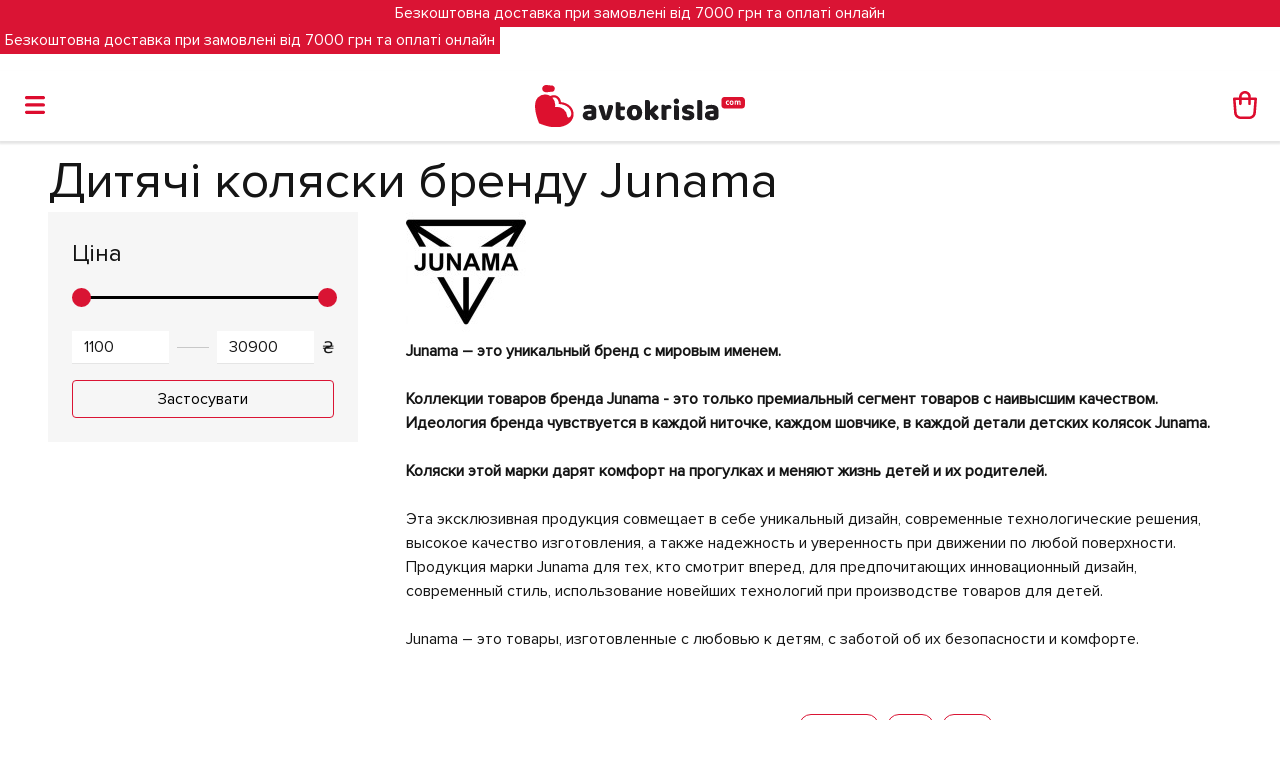

--- FILE ---
content_type: text/html; charset=UTF-8
request_url: https://avtokrisla.com/uk/brand/junama
body_size: 34407
content:
<!DOCTYPE html>
<html lang="uk" prefix="og: http://ogp.me/ns#">
<head>
    <meta charset="utf-8">
    <meta http-equiv="X-UA-Compatible" content="IE=edge">
    <meta name="csrf-token" content="biFobOuogIPKozYaZ8J71vSsQgNenjo8tUKRioiV">
    
    <title>Коляски Junama - універсальні коляски 2 в 1 Джунама купити в Україні - ціни від Avtokrisla</title>
    <meta name="description"
          content="Купити дитячі коляски від виробника Junama найвищої якості з гарантіями безпеки для вашого малюка. ? Широкий асортимент продукції бренду Junama. ? Доставка по Україні ? 0-800-75-71-75.">
    <meta name="keywords"
          content="бренд, компанія, виробник, junama, інтернет-магазин, київ, Львів, Дніпро, Одеса, avtokrisla">
    <meta name="viewport" content="width=device-width, initial-scale=1">

    <link rel="alternate" hreflang="ru" 
          href="https://avtokrisla.com/brand/junama">
    <link rel="alternate" hreflang="uk"
          href="https://avtokrisla.com/uk/brand/junama">

    

    <link rel="apple-touch-icon" sizes="57x57" href="/apple-touch-icon-57x57.png">
    <link rel="apple-touch-icon" sizes="60x60" href="/apple-touch-icon-60x60.png">
    <link rel="apple-touch-icon" sizes="72x72" href="/apple-touch-icon-72x72.png">
    <link rel="apple-touch-icon" sizes="76x76" href="/apple-touch-icon-76x76.png">
    <link rel="apple-touch-icon" sizes="120x120" href="/apple-touch-icon-120x120.png">
    <link rel="apple-touch-icon" sizes="114x114" href="/apple-touch-icon-114x114.png">
    <link rel="apple-touch-icon" sizes="144x144" href="/apple-touch-icon-144x144.png">
    <link rel="apple-touch-icon" sizes="152x152" href="/apple-touch-icon-152x152.png">

    <meta name="msapplication-config" content="/browserconfig.xml"/>

            <link rel="canonical" href="https://avtokrisla.com/uk/brand/junama"/>
    
    
        
    <link href="/css/v2/swiper.min.css" rel="stylesheet">
    <link href="/css/v2/jquery-ui.css" rel="stylesheet">
    <link href="/css/v2/font-awesome.min.css?v=4.039" rel="stylesheet">
    <link href="/css/v2/magnific-popup.min.css?v=4.039" rel="stylesheet">
    <link href="/css/v2/timecircles.css" rel="stylesheet">
    <link href="/css/v2/chosen.min.css" rel="stylesheet">
    <link href="/css/v2/style.css?v=4.039" rel="stylesheet">
    <link href="/css/v2/responsive.css?v=4.039" rel="stylesheet">
    <link href="/css/v2/nprogress.css" rel="stylesheet">
    <link href="https://avtokrisla.com/css/v2/wheel.css?v=4.039" rel="stylesheet">
    <script src="https://cdnjs.cloudflare.com/ajax/libs/gsap/latest/TweenMax.min.js"></script>


            <link rel="apple-touch-icon" sizes="180x180" href="/apple-touch-icon.png?v=7kbYyGBW6v">
<link rel="icon" type="image/png" sizes="32x32" href="/favicon-32x32.png?v=7kbYyGBW6v">
<link rel="icon" type="image/png" sizes="16x16" href="/favicon-16x16.png?v=7kbYyGBW6v">
<link rel="manifest" href="/site.webmanifest?v=7kbYyGBW6v">
<link rel="mask-icon" href="/safari-pinned-tab.svg?v=7kbYyGBW6v" color="#5bbad5">
<link rel="shortcut icon" href="/favicon.ico?v=17kbYyGBW6v">
<meta name="apple-mobile-web-app-title" content="Avtokrisla.com">
<meta name="application-name" content="Avtokrisla.com">
<meta name="msapplication-TileColor" content="#ffffff">
<meta name="theme-color" content="#ffffff">
<meta name="facebook-domain-verification" content="8nnmmz70dnznr1pe84cus615h2wf55" />
<!-- Anti-flicker snippet (recommended)  -->
<style>.async-hide { opacity: 0 !important} </style>
<script>(function(a,s,y,n,c,h,i,d,e){s.className+=' '+y;h.start=1*new Date;
h.end=i=function(){s.className=s.className.replace(RegExp(' ?'+y),'')};
(a[n]=a[n]||[]).hide=h;setTimeout(function(){i();h.end=null},c);h.timeout=c;
})(window,document.documentElement,'async-hide','dataLayer',4000,
{'GTM-5KQ64NZ':true});</script>

<script>
    (function(i,s,o,g,r,a,m){
    i["esSdk"] = r;
    i[r] = i[r] || function() {
        (i[r].q = i[r].q || []).push(arguments)
    }, a=s.createElement(o), m=s.getElementsByTagName(o)[0]; a.async=1; a.src=g;
    m.parentNode.insertBefore(a,m)}
    ) (window, document, "script", "https://esputnik.com/scripts/v1/public/scripts?apiKey=eyJhbGciOiJSUzI1NiJ9.[base64].PGJYBwc8Q51F2EzqVg1SsL8_c9dhsR51t6vFpKnt_aZ_HtVSExAib3WDeCE7wDLUn01w7VgzEYlh-sR3vSeZsQ&domain=59212969-E24A-4614-9D0E-63721BF3A5DC", "es");
    es("pushOn");
</script>
        <!-- Facebook Pixel Code -->
        <script>
            !function (f, b, e, v, n, t, s) {
                if (f.fbq) return;
                n = f.fbq = function () {
                    n.callMethod ?
                        n.callMethod.apply(n, arguments) : n.queue.push(arguments)
                };
                if (!f._fbq) f._fbq = n;
                n.push = n;
                n.loaded = !0;
                n.version = '2.0';
                n.queue = [];
                t = b.createElement(e);
                t.async = !0;
                t.src = v;
                s = b.getElementsByTagName(e)[0];
                s.parentNode.insertBefore(t, s)
            }(window, document, 'script',
                'https://connect.facebook.net/en_US/fbevents.js');
            fbq('init', '1908203112828046');
            fbq('track', 'PageView');
                    </script>
        <noscript><img height="1" width="1" style="display:none"
                       src="https://www.facebook.com/tr?id=1908203112828046&ev=PageView&noscript=1"/></noscript>
        <!-- End Facebook Pixel Code -->

        <meta property="og:locale"
              content="uk_UA"/>
        <meta property="og:title"
              content="Коляски Junama - універсальні коляски 2 в 1 Джунама купити в Україні - ціни від Avtokrisla"/>
        <meta property="og:description"
              content="Купити дитячі коляски від виробника Junama найвищої якості з гарантіями безпеки для вашого малюка. ? Широкий асортимент продукції бренду Junama. ? Доставка по Україні ? 0-800-75-71-75."/>
        <meta property="og:url" content="https://avtokrisla.com/uk/brand/junama"/>
        <meta property="og:image" content="https://avtokrisla.com/storage/thumbs/products/adaptery-dlja-avtokresla-junama-1-karapuzov-com-ua-2000x2000/400x400-q90-c0-w0.jpeg"/>
        <meta property="og:type" content="website">
        <meta property="og:image:width" content="200">
        <meta property="og:image:height" content="200">

        <!-- Google Tag Manager -->
        <script>(function (w, d, s, l, i) {
                w[l] = w[l] || [];
                w[l].push({
                    'gtm.start':
                        new Date().getTime(), event: 'gtm.js'
                });
                var f = d.getElementsByTagName(s)[0],
                    j = d.createElement(s), dl = l != 'dataLayer' ? '&l=' + l : '';
                j.async = true;
                j.src =
                    'https://www.googletagmanager.com/gtm.js?id=' + i + dl;
                f.parentNode.insertBefore(j, f);
            })(window, document, 'script', 'dataLayer', 'GTM-5KQ64NZ');</script>
        <!-- End Google Tag Manager -->

            
</head>
<body class=" mobileTemplate need_checkout_page_new"
      onload="NProgress.done();">


    <noscript>
        <iframe src="https://www.googletagmanager.com/ns.html?id=GTM-5KQ64NZ" height="0" width="0"
                style="display:none;visibility:hidden"></iframe>
    </noscript>




    <div class="head_banner text-center">
        Безкоштовна доставка при замовлені від 7000 грн та оплаті онлайн
    </div>

<div class="header_minimal d-none">
    <div class="content mx-sm-4 mx-xl-5 mx-2 py-2">
                    <div class="logo text-center pt-2"><a href="https://avtokrisla.com/uk"
                                                  class="d-inline-block ajax_link"><img src="/img/v2/logo.svg"
                                                                                        alt="" width="210"
                                                                                        class="d-block"></a></div>
            </div>
</div>

<header class="header">
            <div>
                            <div class="head_banner text-center" style="z-index: 1000;position: fixed;">
                    Безкоштовна доставка при замовлені від 7000 грн та оплаті онлайн
                </div>
                        <div id="mobile_header"
                 class="mobile_menu d-flex   with_head_banner"   style="top: 44px"  >


                <a href="javascript:void(0);" class="menu_item" data-open="show_menu"><i class="d-inline-block">
                        <svg xmlns="http://www.w3.org/2000/svg" xmlns:xlink="http://www.w3.org/1999/xlink" width="20px"
                             height="18px">
                            <path fill-rule="evenodd" fill="rgb(221, 12, 46)"
                                  d="M18.301,10.623 L1.650,10.623 C0.707,10.623 -0.000,9.927 -0.000,8.999 C-0.000,8.071 0.707,7.329 1.650,7.329 L18.301,7.329 C19.245,7.329 20.000,8.071 20.000,8.999 C20.000,9.927 19.245,10.623 18.301,10.623 ZM18.301,3.293 L1.650,3.293 C0.707,3.293 -0.000,2.597 -0.000,1.669 C-0.000,0.741 0.707,-0.001 1.650,-0.001 L18.301,-0.001 C19.245,-0.001 20.000,0.741 20.000,1.669 C20.000,2.597 19.245,3.293 18.301,3.293 ZM1.650,14.705 L18.301,14.705 C19.245,14.705 20.000,15.401 20.000,16.329 C20.000,17.257 19.245,17.999 18.301,17.999 L1.650,17.999 C0.707,17.999 -0.000,17.257 -0.000,16.329 C-0.000,15.401 0.707,14.705 1.650,14.705 Z"/>
                        </svg>
                    </i></a>
                <a href="https://avtokrisla.com/uk"
                   class="logo_item ajax_link logo align-self-center"><img src="/img/v2/logo.svg" alt=""
                                                                           width="210"
                                                                           class="d-block m-auto"></a>
                <a href="https://avtokrisla.com/uk/cart"
                   class="cart_item item position-relative shopping-cart-info popup-ajax">
                    <i class="d-inline-block align-middle">
                        <svg xmlns="http://www.w3.org/2000/svg" xmlns:xlink="http://www.w3.org/1999/xlink" width="24px"
                             height="28px">
                            <path fill-rule="evenodd" fill="rgb(221, 12, 46)"
                                  d="M23.657,6.907 C23.414,6.652 23.069,6.506 22.711,6.506 C22.711,6.506 22.710,6.506 22.709,6.506 L17.826,6.506 L17.826,5.697 C17.826,4.174 17.215,2.742 16.103,1.665 C14.994,0.587 13.519,-0.006 11.950,-0.006 C11.950,-0.006 11.950,-0.006 11.948,-0.006 C8.710,-0.004 6.074,2.554 6.074,5.697 L6.074,6.506 L1.287,6.506 L1.284,6.506 C0.940,6.506 0.617,6.636 0.372,6.871 C0.128,7.106 -0.006,7.420 -0.008,7.758 C-0.008,7.791 -0.006,7.821 -0.003,7.853 L1.121,22.143 C1.394,25.411 4.254,27.983 7.636,27.997 L16.356,27.997 C19.739,27.988 22.601,25.416 22.874,22.139 L23.999,7.853 C24.026,7.506 23.902,7.162 23.657,6.907 ZM16.360,25.489 L7.644,25.489 C5.597,25.485 3.864,23.929 3.699,21.950 L2.686,9.013 L6.077,9.013 L6.077,12.878 C6.077,13.569 6.656,14.132 7.367,14.132 C8.080,14.132 8.660,13.569 8.660,12.878 L8.660,9.013 L15.245,9.013 L15.245,12.878 C15.245,13.569 15.825,14.132 16.538,14.132 C17.249,14.132 17.828,13.569 17.828,12.878 L17.828,9.013 L21.308,9.013 L20.282,21.945 C20.116,23.950 18.427,25.475 16.360,25.489 ZM15.242,5.697 L15.242,6.506 L8.658,6.506 L8.656,5.697 C8.656,3.934 10.134,2.500 11.950,2.500 C13.765,2.500 15.242,3.934 15.242,5.697 Z"/>
                        </svg>
                    </i>
                    <span class="count position-absolute rounded-circle text-center"></span>
                </a>
            </div>
        </div>


        <div id="show_menu" class="mobile_popup_box slide_left">
            <div class="title_menu_box position-relative">
                <div class="d-flex">
                    <a href="javascript:void(0);" class="closePopup"></a>
                    <div class="flex-wrap-1 text-right pr-3">

                        <a href="https://avtokrisla.com/uk/login"
                           class="item d-inline-block mx-2 profile ajax_link">
                            <i class="d-inline-block align-middle">
                                <svg xmlns="http://www.w3.org/2000/svg" xmlns:xlink="http://www.w3.org/1999/xlink"
                                     width="20px" height="27px">
                                    <path fill-rule="evenodd" fill="rgb(221, 12, 46)"
                                          d="M13.493,11.884 C15.211,10.445 16.314,8.068 16.314,6.004 C16.314,2.687 13.493,-0.004 10.026,-0.004 C6.560,-0.004 3.738,2.687 3.738,6.004 C3.738,8.099 4.873,10.445 6.560,11.884 C2.727,13.167 -0.004,16.577 -0.004,20.519 C-0.004,23.054 1.131,24.931 3.308,25.933 C4.873,26.682 6.928,26.996 9.997,26.996 C13.063,26.996 15.149,26.682 16.681,25.933 C18.860,24.901 19.997,23.054 19.997,20.519 C20.057,16.572 17.296,13.200 13.493,11.884 ZM10.026,2.750 C12.021,2.750 13.647,4.220 13.647,6.035 C13.647,8.350 11.590,10.572 10.026,10.572 C8.463,10.572 6.406,8.381 6.406,6.035 C6.406,4.220 8.033,2.750 10.026,2.750 ZM10.026,24.275 C3.923,24.275 2.665,22.835 2.665,20.519 C2.665,16.953 5.978,14.044 10.026,14.044 C14.076,14.044 17.388,16.953 17.388,20.519 C17.388,22.829 16.130,24.275 10.026,24.275 Z"/>
                                </svg>
                            </i>
                        </a>
                        <a href="https://avtokrisla.com/uk/favorite"
                           class="item d-inline-block mx-2 position-relative favorites ajax_link">
                            <i class="d-inline-block align-middle">
                                <svg xmlns="http://www.w3.org/2000/svg" xmlns:xlink="http://www.w3.org/1999/xlink"
                                     width="34.5px" height="33.5px">
                                    <path fill-rule="evenodd" stroke="rgb(233, 28, 62)" stroke-width="3px"
                                          stroke-linecap="butt" stroke-linejoin="miter" fill="none"
                                          d="M17.518,9.411 C17.518,9.411 17.187,5.272 13.214,4.120 C9.599,3.071 5.645,4.238 4.116,9.553 C2.863,13.902 5.434,17.632 8.003,20.881 C11.396,25.180 9.997,27.802 9.997,27.802 C9.997,27.802 26.390,25.011 28.782,16.707 C30.312,11.391 27.580,8.285 23.967,7.238 C19.993,6.085 17.518,9.411 17.518,9.411 Z"/>
                                </svg>
                            </i>
                            <span class="count position-absolute rounded-circle text-center"></span>
                        </a>
                        <a href="https://avtokrisla.com/uk/compare"
                           class="item d-inline-block mx-2 position-relative compare ajax_link">
                            <i class="d-inline-block align-middle">
                                <svg xmlns="http://www.w3.org/2000/svg" xmlns:xlink="http://www.w3.org/1999/xlink"
                                     width="29px" height="27px">
                                    <path fill-rule="evenodd" fill="rgb(221, 12, 46)"
                                          d="M28.997,19.659 L28.997,19.659 C28.997,19.616 28.978,19.580 28.974,19.536 C28.964,19.432 28.956,19.326 28.916,19.225 L28.914,19.221 C28.914,19.221 28.914,19.221 28.914,19.219 L23.663,5.955 L26.098,5.955 C26.687,5.955 27.163,5.453 27.163,4.829 C27.163,4.207 26.687,3.703 26.098,3.703 L22.068,3.703 C22.067,3.703 22.065,3.703 22.061,3.703 C22.060,3.703 22.057,3.703 22.055,3.703 L15.602,3.703 L15.602,1.128 C15.602,0.507 15.121,-0.002 14.533,-0.002 L14.533,-0.002 C13.952,-0.002 13.475,0.501 13.475,1.115 L13.475,3.704 L6.939,3.706 C6.936,3.706 6.935,3.706 6.933,3.706 C6.930,3.706 6.928,3.706 6.925,3.706 L2.896,3.706 C2.308,3.706 1.832,4.210 1.832,4.832 C1.832,5.455 2.308,5.958 2.896,5.958 L5.333,5.958 L0.080,19.221 C0.080,19.223 0.080,19.223 0.080,19.224 L0.079,19.227 C0.039,19.328 0.030,19.434 0.019,19.537 C0.015,19.583 -0.003,19.618 -0.003,19.660 L-0.003,19.660 C-0.003,19.664 -0.003,19.666 -0.003,19.668 C0.002,23.711 3.110,26.997 6.932,26.997 C10.514,26.997 13.468,24.106 13.826,20.412 L13.826,19.352 C13.815,19.309 13.803,19.267 13.786,19.227 L13.783,19.222 C13.783,19.221 13.783,19.221 13.783,19.221 L8.532,5.957 L15.168,5.954 L15.168,4.519 L15.169,4.519 L15.169,5.954 L20.462,5.954 L15.210,19.219 C15.210,19.219 15.210,19.219 15.210,19.220 L15.209,19.223 C15.192,19.265 15.179,19.307 15.169,19.350 L15.169,20.410 C15.527,24.103 18.479,26.995 22.063,26.995 C25.885,26.995 28.993,23.708 28.997,19.666 C28.997,19.663 28.997,19.660 28.997,19.659 ZM6.933,24.745 C4.649,24.745 2.743,23.049 2.256,20.786 L11.611,20.786 C11.123,23.049 9.215,24.745 6.933,24.745 ZM11.201,18.534 L2.662,18.534 L6.933,7.747 L11.201,18.534 ZM22.061,7.745 L26.332,18.532 L17.792,18.532 L22.061,7.745 ZM22.061,24.742 C19.779,24.742 17.870,23.047 17.384,20.784 L26.739,20.784 C26.252,23.047 24.346,24.742 22.061,24.742 Z"/>
                                </svg>
                            </i>
                            <span class="count position-absolute rounded-circle text-center"></span>
                        </a>

                    </div>
                </div>

            </div>

            <div class="container scrollable">
                <div class="no_close">

                    

                    <script>
                        (function (d) {
                            var s = d.createElement('script');
                            s.defer = true;
                            s.src = 'https://multisearch.io/plugin/10702';
                            if (d.head) d.head.appendChild(s);
                        })(document);
                    </script>

                    <div  class="search search_form mb-3" >
                        <form method="GET" action="https://avtokrisla.com/uk/catalog" accept-charset="UTF-8" class="form_box">
                        <div class="d-flex">
                            <input id="search_word_main" class="form-control search_autocomplete" placeholder="Пошук за категоріями" required name="search" type="text" value="">
                            <button type="submit" class="d-block w-100 text-nowrap btn"><i
                                        class="d-inline-block align-middle">
                                    <svg xmlns="http://www.w3.org/2000/svg" xmlns:xlink="http://www.w3.org/1999/xlink"
                                         width="20px" height="19px">
                                        <path fill-rule="evenodd" fill="rgb(225, 37, 54)"
                                              d="M7.835,15.682 C9.448,15.682 10.928,15.195 12.164,14.377 L16.339,18.531 C16.647,18.841 17.046,18.996 17.443,18.996 C17.841,18.996 18.239,18.841 18.547,18.531 C19.145,17.935 19.145,16.940 18.547,16.344 L14.351,12.169 C15.191,10.931 15.654,9.430 15.654,7.838 C15.676,3.508 12.164,-0.005 7.835,-0.005 C3.506,-0.005 -0.006,3.508 -0.006,7.838 C-0.006,12.169 3.506,15.682 7.835,15.682 ZM7.835,3.088 C10.442,3.088 12.585,5.210 12.585,7.838 C12.585,10.445 10.442,12.589 7.835,12.589 C5.207,12.589 3.087,10.445 3.087,7.838 C3.087,5.210 5.207,3.088 7.835,3.088 Z"/>
                                    </svg>
                                </i></button>
                        </div>
                        </form>
                    </div>
                    <div class="autocomplete_result"></div>
                                            <div class="categories mb-3">
                                                            <div class="item item_box">
                                    <div class="title position-relative hasChildren">
                                        <a href="https://avtokrisla.com/uk/c11-detskie-avtokresla.html"
                                            ><span>Автокрісла</span></a>                                            <a href="javascript:void(0);"
                                               class="action plus d-inline-block position-absolute h-100"></a>
                                        </div>

                                                                            <div class="subcategories">
                                                                                                                                        <div class="item_box">
                                                    <div class="title position-relative">
                                                        <a href="https://avtokrisla.com/uk/c11-detskie-avtokresla.html?hit=1"
                                                           class=" red_button1"><span>ХІТИ</span></a></div>
                                                                                                    </div>
                                                                                            <div class="item_box">
                                                    <div class="title position-relative hasChildren ">
                                                        <a href="https://avtokrisla.com/uk/c11-detskie-avtokresla.html"
                                                           class=""><span>Групи</span></a>                                                            <a href="javascript:void(0);"
                                                               class="action plus d-inline-block position-absolute h-100"></a>
                                                        </div>
                                                    
                                                        
                                                        <div class="subcategories">

                                                                                                                            <div class="item_box">
                                                                    <div class="title position-relative">
                                                                        <a href="https://avtokrisla.com/uk/c11-detskie-avtokresla/gruppa_0.html"
                                                                           class=""><span><b>0+</b> (0-15 міс)</span></a></div>
                                                                                                                                    </div>
                                                                                                                            <div class="item_box">
                                                                    <div class="title position-relative">
                                                                        <a href="https://avtokrisla.com/uk/c11-detskie-avtokresla/gruppa_0_1.html"
                                                                           class=""><span><b>0+/1</b> (0-4 років)</span></a></div>
                                                                                                                                    </div>
                                                                                                                            <div class="item_box">
                                                                    <div class="title position-relative">
                                                                        <a href="https://avtokrisla.com/uk/c11-detskie-avtokresla/01_2_0_25kg.html"
                                                                           class=""><span><b>0-1-2</b> (0-7 років)</span></a></div>
                                                                                                                                    </div>
                                                                                                                            <div class="item_box">
                                                                    <div class="title position-relative">
                                                                        <a href="https://avtokrisla.com/uk/c11-detskie-avtokresla/01_2_3_0_36kg.html"
                                                                           class=""><span><b>0-1-2-3</b> (0-12 років)</span></a></div>
                                                                                                                                    </div>
                                                                                                                            <div class="item_box">
                                                                    <div class="title position-relative">
                                                                        <a href="https://avtokrisla.com/uk/c11-detskie-avtokresla/gruppa_1.html"
                                                                           class=""><span><b>1</b> (9 міс-4 роки)</span></a></div>
                                                                                                                                    </div>
                                                                                                                            <div class="item_box">
                                                                    <div class="title position-relative">
                                                                        <a href="https://avtokrisla.com/uk/c11-detskie-avtokresla/gruppa_1_2_3.html"
                                                                           class=""><span><b>1-2-3</b> (15 міс-12 років)</span></a></div>
                                                                                                                                    </div>
                                                                                                                            <div class="item_box">
                                                                    <div class="title position-relative">
                                                                        <a href="https://avtokrisla.com/uk/c11-detskie-avtokresla/gruppa_2_3.html"
                                                                           class=""><span><b>2-3</b> (3-12 років)</span></a></div>
                                                                                                                                    </div>
                                                                                                                    </div>
                                                                                                    </div>
                                                                                            <div class="item_box">
                                                    <div class="title position-relative hasChildren ">
                                                        <a href="https://avtokrisla.com/uk/c11-detskie-avtokresla.html"
                                                           class=""><span>Бренд</span></a>                                                            <a href="javascript:void(0);"
                                                               class="action plus d-inline-block position-absolute h-100"></a>
                                                        </div>
                                                    
                                                                                                                    <div class="d-none subcategories_search_box">
                                                                <input class="subcategories_search" placeholder="Пошук за брендом" name="subcategories_search" type="text">
                                                            </div>
                                                        
                                                        <div class="subcategories max_height">

                                                                                                                            <div class="item_box">
                                                                    <div class="title position-relative">
                                                                        <a href="https://avtokrisla.com/uk/c11-detskie-avtokresla/abc_design.html"
                                                                           class=""><span>ABC Design</span></a></div>
                                                                                                                                    </div>
                                                                                                                            <div class="item_box">
                                                                    <div class="title position-relative">
                                                                        <a href="https://avtokrisla.com/uk/c11-detskie-avtokresla/anex.html"
                                                                           class=""><span>Anex</span></a></div>
                                                                                                                                    </div>
                                                                                                                            <div class="item_box">
                                                                    <div class="title position-relative">
                                                                        <a href="https://avtokrisla.com/uk/c11-detskie-avtokresla/avionaut.html"
                                                                           class=""><span>Avionaut</span></a></div>
                                                                                                                                    </div>
                                                                                                                            <div class="item_box">
                                                                    <div class="title position-relative">
                                                                        <a href="https://avtokrisla.com/uk/c11-detskie-avtokresla/bebe_confort.html"
                                                                           class=""><span>Bebe Confort</span></a></div>
                                                                                                                                    </div>
                                                                                                                            <div class="item_box">
                                                                    <div class="title position-relative">
                                                                        <a href="https://avtokrisla.com/uk/c11-detskie-avtokresla/be_safe.html"
                                                                           class=""><span>BeSafe</span></a></div>
                                                                                                                                    </div>
                                                                                                                            <div class="item_box">
                                                                    <div class="title position-relative">
                                                                        <a href="https://avtokrisla.com/uk/c11-detskie-avtokresla/britax_romer.html"
                                                                           class=""><span>Britax Römer</span></a></div>
                                                                                                                                    </div>
                                                                                                                            <div class="item_box">
                                                                    <div class="title position-relative">
                                                                        <a href="https://avtokrisla.com/uk/c11-detskie-avtokresla/chicco.html"
                                                                           class=""><span>Chicco</span></a></div>
                                                                                                                                    </div>
                                                                                                                            <div class="item_box">
                                                                    <div class="title position-relative">
                                                                        <a href="https://avtokrisla.com/uk/c11-detskie-avtokresla/cybex.html"
                                                                           class=""><span>Cybex</span></a></div>
                                                                                                                                    </div>
                                                                                                                            <div class="item_box">
                                                                    <div class="title position-relative">
                                                                        <a href="https://avtokrisla.com/uk/c11-detskie-avtokresla/doona.html"
                                                                           class=""><span>Doona</span></a></div>
                                                                                                                                    </div>
                                                                                                                            <div class="item_box">
                                                                    <div class="title position-relative">
                                                                        <a href="https://avtokrisla.com/uk/c11-detskie-avtokresla/egg.html"
                                                                           class=""><span>Egg</span></a></div>
                                                                                                                                    </div>
                                                                                                                            <div class="item_box">
                                                                    <div class="title position-relative">
                                                                        <a href="https://avtokrisla.com/uk/c11-detskie-avtokresla/espiro.html"
                                                                           class=""><span>Espiro</span></a></div>
                                                                                                                                    </div>
                                                                                                                            <div class="item_box">
                                                                    <div class="title position-relative">
                                                                        <a href="https://avtokrisla.com/uk/c11-detskie-avtokresla/maxi_cosi.html"
                                                                           class=""><span>Maxi-Cosi</span></a></div>
                                                                                                                                    </div>
                                                                                                                            <div class="item_box">
                                                                    <div class="title position-relative">
                                                                        <a href="https://avtokrisla.com/uk/c11-detskie-avtokresla/osann.html"
                                                                           class=""><span>Osann</span></a></div>
                                                                                                                                    </div>
                                                                                                                            <div class="item_box">
                                                                    <div class="title position-relative">
                                                                        <a href="https://avtokrisla.com/uk/c11-detskie-avtokresla/peg_perego.html"
                                                                           class=""><span>Peg-Perego</span></a></div>
                                                                                                                                    </div>
                                                                                                                            <div class="item_box">
                                                                    <div class="title position-relative">
                                                                        <a href="https://avtokrisla.com/uk/c11-detskie-avtokresla/recaro.html"
                                                                           class=""><span>Recaro</span></a></div>
                                                                                                                                    </div>
                                                                                                                            <div class="item_box">
                                                                    <div class="title position-relative">
                                                                        <a href="https://avtokrisla.com/uk/c11-detskie-avtokresla/swandoo.html"
                                                                           class=""><span>Swandoo</span></a></div>
                                                                                                                                    </div>
                                                                                                                    </div>
                                                                                                    </div>
                                                                                    </div>
                                                                    </div>
                                                            <div class="item item_box">
                                    <div class="title position-relative hasChildren">
                                        <a href="https://avtokrisla.com/uk/c7-kolyaski.html"
                                            ><span>Коляски</span></a>                                            <a href="javascript:void(0);"
                                               class="action plus d-inline-block position-absolute h-100"></a>
                                        </div>

                                                                            <div class="subcategories">
                                                                                                                                        <div class="item_box">
                                                    <div class="title position-relative">
                                                        <a href="https://avtokrisla.com/uk/c7-kolyaski.html?hit=1"
                                                           class=""><span>ХІТИ</span></a></div>
                                                                                                    </div>
                                                                                            <div class="item_box">
                                                    <div class="title position-relative hasChildren ">
                                                        <a href="https://avtokrisla.com/uk/c7-kolyaski/dlja_novorozhdennyh.html"
                                                           class=""><span>Від народження</span></a>                                                            <a href="javascript:void(0);"
                                                               class="action plus d-inline-block position-absolute h-100"></a>
                                                        </div>
                                                    
                                                        
                                                        <div class="subcategories">

                                                                                                                            <div class="item_box">
                                                                    <div class="title position-relative">
                                                                        <a href="https://avtokrisla.com/uk/c7-kolyaski/universalnye_kolyaski_2_v_1.html"
                                                                           class=""><span>Коляски 2 в 1</span></a></div>
                                                                                                                                    </div>
                                                                                                                            <div class="item_box">
                                                                    <div class="title position-relative">
                                                                        <a href="https://avtokrisla.com/uk/c7-kolyaski/universalnyje_3_v_1.html"
                                                                           class=""><span>Коляски 3 в 1</span></a></div>
                                                                                                                                    </div>
                                                                                                                            <div class="item_box">
                                                                    <div class="title position-relative">
                                                                        <a href="https://avtokrisla.com/uk/c7-kolyaski/dlja_dvojni_2_v_1.html"
                                                                           class=""><span>Коляски для двійнят 2 в 1</span></a></div>
                                                                                                                                    </div>
                                                                                                                            <div class="item_box">
                                                                    <div class="title position-relative">
                                                                        <a href="https://avtokrisla.com/uk/c7-kolyaski/dlya_pogodok_2_v_1.html"
                                                                           class=""><span>Коляски для погодок 2 в 1</span></a></div>
                                                                                                                                    </div>
                                                                                                                    </div>
                                                                                                    </div>
                                                                                            <div class="item_box">
                                                    <div class="title position-relative hasChildren ">
                                                        <a href="https://avtokrisla.com/uk/c7-kolyaski/dlya_detei_ot_6_mesyatsev.html"
                                                           class=""><span>Прогулянкові від 6 місяців</span></a>                                                            <a href="javascript:void(0);"
                                                               class="action plus d-inline-block position-absolute h-100"></a>
                                                        </div>
                                                    
                                                        
                                                        <div class="subcategories">

                                                                                                                            <div class="item_box">
                                                                    <div class="title position-relative">
                                                                        <a href="https://avtokrisla.com/uk/c7-kolyaski/progulochnyje.html"
                                                                           class=""><span>Прогулянковi</span></a></div>
                                                                                                                                    </div>
                                                                                                                            <div class="item_box">
                                                                    <div class="title position-relative">
                                                                        <a href="https://avtokrisla.com/uk/c7-kolyaski/progulochnaya_dlya_dvoini.html"
                                                                           class=""><span>Прогулянкові для двійні</span></a></div>
                                                                                                                                    </div>
                                                                                                                    </div>
                                                                                                    </div>
                                                                                            <div class="item_box">
                                                    <div class="title position-relative hasChildren ">
                                                        <a href="https://avtokrisla.com/uk/c7-kolyaski.html#"
                                                           class=""><span>Бренд</span></a>                                                            <a href="javascript:void(0);"
                                                               class="action plus d-inline-block position-absolute h-100"></a>
                                                        </div>
                                                    
                                                                                                                    <div class="d-none subcategories_search_box">
                                                                <input class="subcategories_search" placeholder="Пошук за брендом" name="subcategories_search" type="text">
                                                            </div>
                                                        
                                                        <div class="subcategories max_height">

                                                                                                                            <div class="item_box">
                                                                    <div class="title position-relative">
                                                                        <a href="https://avtokrisla.com/uk/c7-kolyaski/abc_design.html"
                                                                           class=""><span>ABC Design</span></a></div>
                                                                                                                                    </div>
                                                                                                                            <div class="item_box">
                                                                    <div class="title position-relative">
                                                                        <a href="https://avtokrisla.com/uk/c7-kolyaski/anex.html"
                                                                           class=""><span>Anex</span></a></div>
                                                                                                                                    </div>
                                                                                                                            <div class="item_box">
                                                                    <div class="title position-relative">
                                                                        <a href="https://avtokrisla.com/uk/c7-kolyaski/baby_design.html"
                                                                           class=""><span>Baby Design</span></a></div>
                                                                                                                                    </div>
                                                                                                                            <div class="item_box">
                                                                    <div class="title position-relative">
                                                                        <a href="https://avtokrisla.com/uk/c7-kolyaski/babyzen.html"
                                                                           class=""><span>BABYZEN</span></a></div>
                                                                                                                                    </div>
                                                                                                                            <div class="item_box">
                                                                    <div class="title position-relative">
                                                                        <a href="https://avtokrisla.com/uk/c7-kolyaski/bebe_confort.html"
                                                                           class=""><span>Bebe Confort</span></a></div>
                                                                                                                                    </div>
                                                                                                                            <div class="item_box">
                                                                    <div class="title position-relative">
                                                                        <a href="https://avtokrisla.com/uk/c7-kolyaski/bebetto.html"
                                                                           class=""><span>Bebetto</span></a></div>
                                                                                                                                    </div>
                                                                                                                            <div class="item_box">
                                                                    <div class="title position-relative">
                                                                        <a href="https://avtokrisla.com/uk/c7-kolyaski/britax_romer.html"
                                                                           class=""><span>Britax Römer</span></a></div>
                                                                                                                                    </div>
                                                                                                                            <div class="item_box">
                                                                    <div class="title position-relative">
                                                                        <a href="https://avtokrisla.com/uk/c7-kolyaski/bugaboo.html"
                                                                           class=""><span>Bugaboo</span></a></div>
                                                                                                                                    </div>
                                                                                                                            <div class="item_box">
                                                                    <div class="title position-relative">
                                                                        <a href="https://avtokrisla.com/uk/c7-kolyaski/bumprider.html"
                                                                           class=""><span>Bumprider</span></a></div>
                                                                                                                                    </div>
                                                                                                                            <div class="item_box">
                                                                    <div class="title position-relative">
                                                                        <a href="https://avtokrisla.com/uk/c7-kolyaski/cam.html"
                                                                           class=""><span>Cam</span></a></div>
                                                                                                                                    </div>
                                                                                                                            <div class="item_box">
                                                                    <div class="title position-relative">
                                                                        <a href="https://avtokrisla.com/uk/c7-kolyaski/carrello.html"
                                                                           class=""><span>Carrello</span></a></div>
                                                                                                                                    </div>
                                                                                                                            <div class="item_box">
                                                                    <div class="title position-relative">
                                                                        <a href="https://avtokrisla.com/uk/c7-kolyaski/chicco.html"
                                                                           class=""><span>Chicco</span></a></div>
                                                                                                                                    </div>
                                                                                                                            <div class="item_box">
                                                                    <div class="title position-relative">
                                                                        <a href="https://avtokrisla.com/uk/c7-kolyaski/cybex.html"
                                                                           class=""><span>Cybex</span></a></div>
                                                                                                                                    </div>
                                                                                                                            <div class="item_box">
                                                                    <div class="title position-relative">
                                                                        <a href="https://avtokrisla.com/uk/c7-kolyaski/easy_walker.html"
                                                                           class=""><span>Easywalker</span></a></div>
                                                                                                                                    </div>
                                                                                                                            <div class="item_box">
                                                                    <div class="title position-relative">
                                                                        <a href="https://avtokrisla.com/uk/c7-kolyaski/egg.html"
                                                                           class=""><span>Egg</span></a></div>
                                                                                                                                    </div>
                                                                                                                            <div class="item_box">
                                                                    <div class="title position-relative">
                                                                        <a href="https://avtokrisla.com/uk/c7-kolyaski/elodie_details.html"
                                                                           class=""><span>Elodie Details</span></a></div>
                                                                                                                                    </div>
                                                                                                                            <div class="item_box">
                                                                    <div class="title position-relative">
                                                                        <a href="https://avtokrisla.com/uk/c7-kolyaski/emmaljunga.html"
                                                                           class=""><span>Emmaljunga</span></a></div>
                                                                                                                                    </div>
                                                                                                                            <div class="item_box">
                                                                    <div class="title position-relative">
                                                                        <a href="https://avtokrisla.com/uk/c7-kolyaski/espiro.html"
                                                                           class=""><span>Espiro</span></a></div>
                                                                                                                                    </div>
                                                                                                                            <div class="item_box">
                                                                    <div class="title position-relative">
                                                                        <a href="https://avtokrisla.com/uk/c7-kolyaski/greentom.html"
                                                                           class=""><span>Greentom</span></a></div>
                                                                                                                                    </div>
                                                                                                                            <div class="item_box">
                                                                    <div class="title position-relative">
                                                                        <a href="https://avtokrisla.com/uk/c7-kolyaski/hamilton_by_yoop.html"
                                                                           class=""><span>Hamilton by Yoop</span></a></div>
                                                                                                                                    </div>
                                                                                                                            <div class="item_box">
                                                                    <div class="title position-relative">
                                                                        <a href="https://avtokrisla.com/uk/c7-kolyaski/hartan.html"
                                                                           class=""><span>Hartan</span></a></div>
                                                                                                                                    </div>
                                                                                                                            <div class="item_box">
                                                                    <div class="title position-relative">
                                                                        <a href="https://avtokrisla.com/uk/c7-kolyaski/hauck.html"
                                                                           class=""><span>Hauck</span></a></div>
                                                                                                                                    </div>
                                                                                                                            <div class="item_box">
                                                                    <div class="title position-relative">
                                                                        <a href="https://avtokrisla.com/uk/c7-kolyaski/ibebe.html"
                                                                           class=""><span>Ibebe</span></a></div>
                                                                                                                                    </div>
                                                                                                                            <div class="item_box">
                                                                    <div class="title position-relative">
                                                                        <a href="https://avtokrisla.com/uk/c7-kolyaski/inglesina.html"
                                                                           class=""><span>Inglesina</span></a></div>
                                                                                                                                    </div>
                                                                                                                            <div class="item_box">
                                                                    <div class="title position-relative">
                                                                        <a href="https://avtokrisla.com/uk/c7-kolyaski/joie.html"
                                                                           class=""><span>Joie</span></a></div>
                                                                                                                                    </div>
                                                                                                                            <div class="item_box">
                                                                    <div class="title position-relative">
                                                                        <a href="https://avtokrisla.com/uk/c7-kolyaski/joolz.html"
                                                                           class=""><span>Joolz</span></a></div>
                                                                                                                                    </div>
                                                                                                                            <div class="item_box">
                                                                    <div class="title position-relative">
                                                                        <a href="https://avtokrisla.com/uk/c7-kolyaski/junama.html"
                                                                           class=""><span>Junama</span></a></div>
                                                                                                                                    </div>
                                                                                                                            <div class="item_box">
                                                                    <div class="title position-relative">
                                                                        <a href="https://avtokrisla.com/uk/c7-kolyaski/leclerc.html"
                                                                           class=""><span>Leclerc</span></a></div>
                                                                                                                                    </div>
                                                                                                                            <div class="item_box">
                                                                    <div class="title position-relative">
                                                                        <a href="https://avtokrisla.com/uk/c7-kolyaski/mast.html"
                                                                           class=""><span>Mast</span></a></div>
                                                                                                                                    </div>
                                                                                                                            <div class="item_box">
                                                                    <div class="title position-relative">
                                                                        <a href="https://avtokrisla.com/uk/c7-kolyaski/maxi_cosi.html"
                                                                           class=""><span>Maxi-Cosi</span></a></div>
                                                                                                                                    </div>
                                                                                                                            <div class="item_box">
                                                                    <div class="title position-relative">
                                                                        <a href="https://avtokrisla.com/uk/c7-kolyaski/muuvo.html"
                                                                           class=""><span>Muuvo</span></a></div>
                                                                                                                                    </div>
                                                                                                                            <div class="item_box">
                                                                    <div class="title position-relative">
                                                                        <a href="https://avtokrisla.com/uk/c7-kolyaski/osann.html"
                                                                           class=""><span>Osann</span></a></div>
                                                                                                                                    </div>
                                                                                                                            <div class="item_box">
                                                                    <div class="title position-relative">
                                                                        <a href="https://avtokrisla.com/uk/c7-kolyaski/peg_perego.html"
                                                                           class=""><span>Peg-Perego</span></a></div>
                                                                                                                                    </div>
                                                                                                                            <div class="item_box">
                                                                    <div class="title position-relative">
                                                                        <a href="https://avtokrisla.com/uk/c7-kolyaski/recaro.html"
                                                                           class=""><span>Recaro</span></a></div>
                                                                                                                                    </div>
                                                                                                                            <div class="item_box">
                                                                    <div class="title position-relative">
                                                                        <a href="https://avtokrisla.com/uk/c7-kolyaski/roan.html"
                                                                           class=""><span>Roan</span></a></div>
                                                                                                                                    </div>
                                                                                                                            <div class="item_box">
                                                                    <div class="title position-relative">
                                                                        <a href="https://avtokrisla.com/uk/c7-kolyaski/silver_cross.html"
                                                                           class=""><span>Silver Cross</span></a></div>
                                                                                                                                    </div>
                                                                                                                            <div class="item_box">
                                                                    <div class="title position-relative">
                                                                        <a href="https://avtokrisla.com/uk/c7-kolyaski/smartrike.html"
                                                                           class=""><span>smarTrike</span></a></div>
                                                                                                                                    </div>
                                                                                                                            <div class="item_box">
                                                                    <div class="title position-relative">
                                                                        <a href="https://avtokrisla.com/uk/c7-kolyaski/stokke.html"
                                                                           class=""><span>Stokke</span></a></div>
                                                                                                                                    </div>
                                                                                                                            <div class="item_box">
                                                                    <div class="title position-relative">
                                                                        <a href="https://avtokrisla.com/uk/c7-kolyaski/storchenmuehle.html"
                                                                           class=""><span>Storchenmuehle</span></a></div>
                                                                                                                                    </div>
                                                                                                                            <div class="item_box">
                                                                    <div class="title position-relative">
                                                                        <a href="https://avtokrisla.com/uk/c7-kolyaski/teutonia.html"
                                                                           class=""><span>Teutonia</span></a></div>
                                                                                                                                    </div>
                                                                                                                            <div class="item_box">
                                                                    <div class="title position-relative">
                                                                        <a href="https://avtokrisla.com/uk/c7-kolyaski/thule.html"
                                                                           class=""><span>Thule</span></a></div>
                                                                                                                                    </div>
                                                                                                                            <div class="item_box">
                                                                    <div class="title position-relative">
                                                                        <a href="https://avtokrisla.com/uk/c7-kolyaski/tutis.html"
                                                                           class=""><span>Tutis</span></a></div>
                                                                                                                                    </div>
                                                                                                                            <div class="item_box">
                                                                    <div class="title position-relative">
                                                                        <a href="https://avtokrisla.com/uk/c7-kolyaski/x_lander.html"
                                                                           class=""><span>X-Lander</span></a></div>
                                                                                                                                    </div>
                                                                                                                    </div>
                                                                                                    </div>
                                                                                    </div>
                                                                    </div>
                                                            <div class="item item_box">
                                    <div class="title position-relative hasChildren">
                                        <a href="javascript:void(0);"
                                            ><span>Аксесуари</span></a>                                            <a href="javascript:void(0);"
                                               class="action plus d-inline-block position-absolute h-100"></a>
                                        </div>

                                                                            <div class="subcategories">
                                                                                                                                        <div class="item_box">
                                                    <div class="title position-relative hasChildren ">
                                                        <a href="https://avtokrisla.com/uk/cdlya-kolyasok.html"
                                                           class=""><span>Для колясок</span></a>                                                            <a href="javascript:void(0);"
                                                               class="action plus d-inline-block position-absolute h-100"></a>
                                                        </div>
                                                    
                                                        
                                                        <div class="subcategories">

                                                                                                                            <div class="item_box">
                                                                    <div class="title position-relative">
                                                                        <a href="https://avtokrisla.com/uk/clyulka.html"
                                                                           class=""><span>Люльки</span></a></div>
                                                                                                                                    </div>
                                                                                                                            <div class="item_box">
                                                                    <div class="title position-relative">
                                                                        <a href="https://avtokrisla.com/uk/cdozhdevik.html"
                                                                           class=""><span>Дощовики</span></a></div>
                                                                                                                                    </div>
                                                                                                                            <div class="item_box">
                                                                    <div class="title position-relative">
                                                                        <a href="https://avtokrisla.com/uk/cspalnyy-meshok.html"
                                                                           class=""><span>Спальні мішки</span></a></div>
                                                                                                                                    </div>
                                                                                                                            <div class="item_box">
                                                                    <div class="title position-relative">
                                                                        <a href="https://avtokrisla.com/uk/cchekhol-dlya-nog.html"
                                                                           class=""><span>Чохли для ніг</span></a></div>
                                                                                                                                    </div>
                                                                                                                            <div class="item_box">
                                                                    <div class="title position-relative">
                                                                        <a href="https://avtokrisla.com/uk/cbamper.html"
                                                                           class=""><span>Бампери</span></a></div>
                                                                                                                                    </div>
                                                                                                                            <div class="item_box">
                                                                    <div class="title position-relative">
                                                                        <a href="https://avtokrisla.com/uk/cadaptery-dlya-kolyaski.html"
                                                                           class=""><span>Адаптери для коляски</span></a></div>
                                                                                                                                    </div>
                                                                                                                            <div class="item_box">
                                                                    <div class="title position-relative">
                                                                        <a href="https://avtokrisla.com/uk/cantimoskitnaya-setka.html"
                                                                           class=""><span>Антимоскітні сітки</span></a></div>
                                                                                                                                    </div>
                                                                                                                            <div class="item_box">
                                                                    <div class="title position-relative">
                                                                        <a href="https://avtokrisla.com/uk/cigrovoy-stolik.html"
                                                                           class=""><span>Ігрові столики</span></a></div>
                                                                                                                                    </div>
                                                                                                                            <div class="item_box">
                                                                    <div class="title position-relative">
                                                                        <a href="https://avtokrisla.com/uk/ckolesa.html"
                                                                           class=""><span>Колеса</span></a></div>
                                                                                                                                    </div>
                                                                                                                            <div class="item_box">
                                                                    <div class="title position-relative">
                                                                        <a href="https://avtokrisla.com/uk/cmufty.html"
                                                                           class=""><span>Муфти</span></a></div>
                                                                                                                                    </div>
                                                                                                                            <div class="item_box">
                                                                    <div class="title position-relative">
                                                                        <a href="https://avtokrisla.com/uk/cnabor-dlya-kolyaski.html"
                                                                           class=""><span>Набори для колясок</span></a></div>
                                                                                                                                    </div>
                                                                                                                            <div class="item_box">
                                                                    <div class="title position-relative">
                                                                        <a href="https://avtokrisla.com/uk/czont.html"
                                                                           class=""><span>Парасольки</span></a></div>
                                                                                                                                    </div>
                                                                                                                            <div class="item_box">
                                                                    <div class="title position-relative">
                                                                        <a href="https://avtokrisla.com/uk/cpidnizhki-dlya-drugoi-ditini.html"
                                                                           class=""><span>Підніжки для другої дитини</span></a></div>
                                                                                                                                    </div>
                                                                                                                            <div class="item_box">
                                                                    <div class="title position-relative">
                                                                        <a href="https://avtokrisla.com/uk/cpodstakannik.html"
                                                                           class=""><span>Підстаканники</span></a></div>
                                                                                                                                    </div>
                                                                                                                            <div class="item_box">
                                                                    <div class="title position-relative">
                                                                        <a href="https://avtokrisla.com/uk/cprogulochnyy-blok.html"
                                                                           class=""><span>Прогулянкові блоки</span></a></div>
                                                                                                                                    </div>
                                                                                                                            <div class="item_box">
                                                                    <div class="title position-relative">
                                                                        <a href="https://avtokrisla.com/uk/cc10-aksessuarysumki-na-kolyaskuhtml.html"
                                                                           class=""><span>Сумки</span></a></div>
                                                                                                                                    </div>
                                                                                                                            <div class="item_box">
                                                                    <div class="title position-relative">
                                                                        <a href="https://avtokrisla.com/uk/csumka-dlya-khraneniya.html"
                                                                           class=""><span>Сумки для зберігання</span></a></div>
                                                                                                                                    </div>
                                                                                                                            <div class="item_box">
                                                                    <div class="title position-relative">
                                                                        <a href="https://avtokrisla.com/uk/ctekstil-dlya-kolyasok.html"
                                                                           class=""><span>Текстиль</span></a></div>
                                                                                                                                    </div>
                                                                                                                            <div class="item_box">
                                                                    <div class="title position-relative">
                                                                        <a href="https://avtokrisla.com/uk/cshassi.html"
                                                                           class=""><span>Шасі</span></a></div>
                                                                                                                                    </div>
                                                                                                                    </div>
                                                                                                    </div>
                                                                                            <div class="item_box">
                                                    <div class="title position-relative hasChildren ">
                                                        <a href="https://avtokrisla.com/uk/c6-aksessuaryi-dlya-avtokresel.html"
                                                           class=""><span>Для автокрісел</span></a>                                                            <a href="javascript:void(0);"
                                                               class="action plus d-inline-block position-absolute h-100"></a>
                                                        </div>
                                                    
                                                        
                                                        <div class="subcategories">

                                                                                                                            <div class="item_box">
                                                                    <div class="title position-relative">
                                                                        <a href="https://avtokrisla.com/uk/cplatforma.html"
                                                                           class=""><span>Платформи</span></a></div>
                                                                                                                                    </div>
                                                                                                                            <div class="item_box">
                                                                    <div class="title position-relative">
                                                                        <a href="https://avtokrisla.com/uk/czashchitnyy-kovrik.html"
                                                                           class=""><span>Захисні килимки</span></a></div>
                                                                                                                                    </div>
                                                                                                                            <div class="item_box">
                                                                    <div class="title position-relative">
                                                                        <a href="https://avtokrisla.com/uk/cdozhdevik-dlya-avtokresla.html"
                                                                           class=""><span>Дощовики для автокрісел</span></a></div>
                                                                                                                                    </div>
                                                                                                                            <div class="item_box">
                                                                    <div class="title position-relative">
                                                                        <a href="https://avtokrisla.com/uk/cantimoskitnaya-setka-dlya-avtokresla.html"
                                                                           class=""><span>Антимоскітні сітки</span></a></div>
                                                                                                                                    </div>
                                                                                                                            <div class="item_box">
                                                                    <div class="title position-relative">
                                                                        <a href="https://avtokrisla.com/uk/czerkala.html"
                                                                           class=""><span>Дзеркала</span></a></div>
                                                                                                                                    </div>
                                                                                                                            <div class="item_box">
                                                                    <div class="title position-relative">
                                                                        <a href="https://avtokrisla.com/uk/cvkladysh-v-avtokreslo.html"
                                                                           class=""><span>Конверти і вкладиші</span></a></div>
                                                                                                                                    </div>
                                                                                                                            <div class="item_box">
                                                                    <div class="title position-relative">
                                                                        <a href="https://avtokrisla.com/uk/cletniy-chekhol.html"
                                                                           class=""><span>Літні чохли</span></a></div>
                                                                                                                                    </div>
                                                                                                                            <div class="item_box">
                                                                    <div class="title position-relative">
                                                                        <a href="https://avtokrisla.com/uk/cnakladka-na-remen.html"
                                                                           class=""><span>Накладки на ремінь</span></a></div>
                                                                                                                                    </div>
                                                                                                                            <div class="item_box">
                                                                    <div class="title position-relative">
                                                                        <a href="https://avtokrisla.com/uk/corganayzer.html"
                                                                           class=""><span>Органайзери</span></a></div>
                                                                                                                                    </div>
                                                                                                                            <div class="item_box">
                                                                    <div class="title position-relative">
                                                                        <a href="https://avtokrisla.com/uk/cshtorka.html"
                                                                           class=""><span>Шторки</span></a></div>
                                                                                                                                    </div>
                                                                                                                    </div>
                                                                                                    </div>
                                                                                            <div class="item_box">
                                                    <div class="title position-relative hasChildren ">
                                                        <a href="https://avtokrisla.com/uk/cdlya-mebeli.html"
                                                           class=""><span>Для меблів</span></a>                                                            <a href="javascript:void(0);"
                                                               class="action plus d-inline-block position-absolute h-100"></a>
                                                        </div>
                                                    
                                                        
                                                        <div class="subcategories">

                                                                                                                            <div class="item_box">
                                                                    <div class="title position-relative">
                                                                        <a href="https://avtokrisla.com/uk/caksessuary-dlya-krovatok.html"
                                                                           class=""><span>Аксесуари для ліжок</span></a></div>
                                                                                                                                    </div>
                                                                                                                            <div class="item_box">
                                                                    <div class="title position-relative">
                                                                        <a href="https://avtokrisla.com/uk/caksessuary-dlya-stulchikov-dlya-kormleniya.html"
                                                                           class=""><span>Аксесуари для стільців для годування</span></a></div>
                                                                                                                                    </div>
                                                                                                                            <div class="item_box">
                                                                    <div class="title position-relative">
                                                                        <a href="https://avtokrisla.com/uk/cmatrasy-i-namatrasniki.html"
                                                                           class=""><span>Матраци та наматрацники</span></a></div>
                                                                                                                                    </div>
                                                                                                                            <div class="item_box">
                                                                    <div class="title position-relative">
                                                                        <a href="https://avtokrisla.com/uk/cpostelnye-komplekty.html"
                                                                           class=""><span>Постільні комплекти</span></a></div>
                                                                                                                                    </div>
                                                                                                                            <div class="item_box">
                                                                    <div class="title position-relative">
                                                                        <a href="https://avtokrisla.com/uk/cpelenatory.html"
                                                                           class=""><span>Пеленатори</span></a></div>
                                                                                                                                    </div>
                                                                                                                    </div>
                                                                                                    </div>
                                                                                    </div>
                                                                    </div>
                                                            <div class="item item_box">
                                    <div class="title position-relative hasChildren">
                                        <a href="https://avtokrisla.com/uk/c57-detskaya-mebel.html"
                                            ><span>Меблі</span></a>                                            <a href="javascript:void(0);"
                                               class="action plus d-inline-block position-absolute h-100"></a>
                                        </div>

                                                                            <div class="subcategories">
                                                                                                                                        <div class="item_box">
                                                    <div class="title position-relative">
                                                        <a href="https://avtokrisla.com/uk/ckrovatki.html"
                                                           class=""><span>Ліжечка</span></a></div>
                                                                                                    </div>
                                                                                            <div class="item_box">
                                                    <div class="title position-relative">
                                                        <a href="https://avtokrisla.com/uk/c57-detskaya-mebel/komod-komod_pelenator.html"
                                                           class=""><span>Комоди</span></a></div>
                                                                                                    </div>
                                                                                            <div class="item_box">
                                                    <div class="title position-relative">
                                                        <a href="https://avtokrisla.com/uk/c57-detskaya-mebel/stulchiki_dlya_kormleniya.html"
                                                           class=""><span>Стільчики для годування</span></a></div>
                                                                                                    </div>
                                                                                            <div class="item_box">
                                                    <div class="title position-relative">
                                                        <a href="https://avtokrisla.com/uk/cmanezhi.html"
                                                           class=""><span>Манежі</span></a></div>
                                                                                                    </div>
                                                                                            <div class="item_box">
                                                    <div class="title position-relative">
                                                        <a href="https://avtokrisla.com/uk/ckrovatka-kachalka.html"
                                                           class=""><span>Крісла-гойдалки</span></a></div>
                                                                                                    </div>
                                                                                            <div class="item_box">
                                                    <div class="title position-relative">
                                                        <a href="https://avtokrisla.com/uk/c57-detskaya-mebel/khodunki.html"
                                                           class=""><span>Ходунки</span></a></div>
                                                                                                    </div>
                                                                                            <div class="item_box">
                                                    <div class="title position-relative">
                                                        <a href="https://avtokrisla.com/uk/cmatrasy-i-namatrasniki.html"
                                                           class=""><span>Матраци та наматрацники</span></a></div>
                                                                                                    </div>
                                                                                            <div class="item_box">
                                                    <div class="title position-relative">
                                                        <a href="https://avtokrisla.com/uk/cpostelnye-komplekty.html"
                                                           class=""><span>Постільні комплекти</span></a></div>
                                                                                                    </div>
                                                                                            <div class="item_box">
                                                    <div class="title position-relative">
                                                        <a href="https://avtokrisla.com/uk/cstoliki-i-stulchiki.html"
                                                           class=""><span>Столики і стільчики</span></a></div>
                                                                                                    </div>
                                                                                            <div class="item_box">
                                                    <div class="title position-relative">
                                                        <a href="https://avtokrisla.com/uk/cshkafy.html"
                                                           class=""><span>Шафи</span></a></div>
                                                                                                    </div>
                                                                                            <div class="item_box">
                                                    <div class="title position-relative hasChildren ">
                                                        <a href="https://avtokrisla.com/uk/cbezopasnost.html"
                                                           class=""><span>Безпека</span></a>                                                            <a href="javascript:void(0);"
                                                               class="action plus d-inline-block position-absolute h-100"></a>
                                                        </div>
                                                    
                                                        
                                                        <div class="subcategories">

                                                                                                                            <div class="item_box">
                                                                    <div class="title position-relative">
                                                                        <a href="https://avtokrisla.com/uk/cdlya-dverey.html"
                                                                           class=""><span>Для дверей</span></a></div>
                                                                                                                                    </div>
                                                                                                                            <div class="item_box">
                                                                    <div class="title position-relative">
                                                                        <a href="https://avtokrisla.com/uk/cdlya-uglov.html"
                                                                           class=""><span>Для кутів</span></a></div>
                                                                                                                                    </div>
                                                                                                                            <div class="item_box">
                                                                    <div class="title position-relative">
                                                                        <a href="https://avtokrisla.com/uk/cdlya-rozetki.html"
                                                                           class=""><span>Для розетки</span></a></div>
                                                                                                                                    </div>
                                                                                                                            <div class="item_box">
                                                                    <div class="title position-relative">
                                                                        <a href="https://avtokrisla.com/uk/czvolozhuvachi-povitrya.html"
                                                                           class=""><span>Зволожувачі повітря</span></a></div>
                                                                                                                                    </div>
                                                                                                                            <div class="item_box">
                                                                    <div class="title position-relative">
                                                                        <a href="https://avtokrisla.com/uk/cradionyani-ta-videonyani.html"
                                                                           class=""><span>Радіоняні та відеоняні</span></a></div>
                                                                                                                                    </div>
                                                                                                                    </div>
                                                                                                    </div>
                                                                                    </div>
                                                                    </div>
                                                            <div class="item item_box">
                                    <div class="title position-relative hasChildren">
                                        <a href="https://avtokrisla.com/uk/cgigiena.html"
                                            ><span>Гігієна та годування</span></a>                                            <a href="javascript:void(0);"
                                               class="action plus d-inline-block position-absolute h-100"></a>
                                        </div>

                                                                            <div class="subcategories">
                                                                                                                                        <div class="item_box">
                                                    <div class="title position-relative">
                                                        <a href="https://avtokrisla.com/uk/cdlya-mam.html"
                                                           class=""><span>Для мам</span></a></div>
                                                                                                    </div>
                                                                                            <div class="item_box">
                                                    <div class="title position-relative hasChildren ">
                                                        <a href="https://avtokrisla.com/uk/cdetskie-vannochki.html"
                                                           class=""><span>Купання та догляд</span></a>                                                            <a href="javascript:void(0);"
                                                               class="action plus d-inline-block position-absolute h-100"></a>
                                                        </div>
                                                    
                                                        
                                                        <div class="subcategories">

                                                                                                                            <div class="item_box">
                                                                    <div class="title position-relative">
                                                                        <a href="https://avtokrisla.com/uk/cdetskie-vannochki/gorka_dlya_kupaniya-stoyka_dlya_vannochki-vannochka.html"
                                                                           class=""><span>Ванночки та гірки</span></a></div>
                                                                                                                                    </div>
                                                                                                                            <div class="item_box">
                                                                    <div class="title position-relative">
                                                                        <a href="https://avtokrisla.com/uk/cdetskie-vannochki/geli_dlya_kupaniya-losony_dlya_tela-mochalki_i_gubki-mylo-pena_dlya_vannoy-polotentse-shampun-termometr.html"
                                                                           class=""><span>Гігієна та засоби для купання</span></a></div>
                                                                                                                                    </div>
                                                                                                                            <div class="item_box">
                                                                    <div class="title position-relative">
                                                                        <a href="https://avtokrisla.com/uk/cdetskie-vannochki/nozhnitsy-rascheski-salfetki-vatnye_palochki.html"
                                                                           class=""><span>Засоби для догляду</span></a></div>
                                                                                                                                    </div>
                                                                                                                            <div class="item_box">
                                                                    <div class="title position-relative">
                                                                        <a href="https://avtokrisla.com/uk/cdetskie-vannochki/zubnye_pasty-zubnye_shchetki.html"
                                                                           class=""><span>Зубні пасти та щітки</span></a></div>
                                                                                                                                    </div>
                                                                                                                    </div>
                                                                                                    </div>
                                                                                            <div class="item_box">
                                                    <div class="title position-relative hasChildren ">
                                                        <a href="https://avtokrisla.com/uk/cpelenanie.html"
                                                           class=""><span>Сповивання</span></a>                                                            <a href="javascript:void(0);"
                                                               class="action plus d-inline-block position-absolute h-100"></a>
                                                        </div>
                                                    
                                                        
                                                        <div class="subcategories">

                                                                                                                            <div class="item_box">
                                                                    <div class="title position-relative">
                                                                        <a href="https://avtokrisla.com/uk/cpelenanie/krem-krem_pod_podguzniki-losony_dlya_tela-nabor_dlya_pelenaniya-nabor_dlya_ukhoda-nozhnitsy.html"
                                                                           class=""><span>Косметика та аксесуари</span></a></div>
                                                                                                                                    </div>
                                                                                                                            <div class="item_box">
                                                                    <div class="title position-relative">
                                                                        <a href="https://avtokrisla.com/uk/cpelenanie/gorshok-meski_dlia_podguznikov-podguzniki-utilizator_dlia_podguznikov.html"
                                                                           class=""><span>Підгузки, горщики</span></a></div>
                                                                                                                                    </div>
                                                                                                                            <div class="item_box">
                                                                    <div class="title position-relative">
                                                                        <a href="https://avtokrisla.com/uk/cpelenanie/matras-nabor_dlya_pelenaniya-pelenalnyi_stolik-pelenator-pelenator_kovrik-pelenator_matras.html"
                                                                           class=""><span>Сповивальні матраци</span></a></div>
                                                                                                                                    </div>
                                                                                                                            <div class="item_box">
                                                                    <div class="title position-relative">
                                                                        <a href="https://avtokrisla.com/uk/cstoliki-dlya-spovivannya.html"
                                                                           class=""><span>Сповивальні столики</span></a></div>
                                                                                                                                    </div>
                                                                                                                    </div>
                                                                                                    </div>
                                                                                            <div class="item_box">
                                                    <div class="title position-relative hasChildren ">
                                                        <a href="https://avtokrisla.com/uk/cgigiena.html"
                                                           class=""><span>Бренд</span></a>                                                            <a href="javascript:void(0);"
                                                               class="action plus d-inline-block position-absolute h-100"></a>
                                                        </div>
                                                    
                                                                                                                    <div class="d-none subcategories_search_box">
                                                                <input class="subcategories_search" placeholder="Пошук за брендом" name="subcategories_search" type="text">
                                                            </div>
                                                        
                                                        <div class="subcategories max_height">

                                                                                                                            <div class="item_box">
                                                                    <div class="title position-relative">
                                                                        <a href="https://avtokrisla.com/uk/cgigiena/avent.html"
                                                                           class=""><span>Avent</span></a></div>
                                                                                                                                    </div>
                                                                                                                            <div class="item_box">
                                                                    <div class="title position-relative">
                                                                        <a href="https://avtokrisla.com/uk/cgigiena/baboo.html"
                                                                           class=""><span>Baboo</span></a></div>
                                                                                                                                    </div>
                                                                                                                            <div class="item_box">
                                                                    <div class="title position-relative">
                                                                        <a href="https://avtokrisla.com/uk/cgigiena/baby_veres.html"
                                                                           class=""><span>Baby Veres</span></a></div>
                                                                                                                                    </div>
                                                                                                                            <div class="item_box">
                                                                    <div class="title position-relative">
                                                                        <a href="https://avtokrisla.com/uk/cgigiena/bebe_confort.html"
                                                                           class=""><span>Bebe Confort</span></a></div>
                                                                                                                                    </div>
                                                                                                                            <div class="item_box">
                                                                    <div class="title position-relative">
                                                                        <a href="https://avtokrisla.com/uk/cgigiena/bibs.html"
                                                                           class=""><span>BIBS</span></a></div>
                                                                                                                                    </div>
                                                                                                                            <div class="item_box">
                                                                    <div class="title position-relative">
                                                                        <a href="https://avtokrisla.com/uk/cgigiena/ceba.html"
                                                                           class=""><span>Ceba</span></a></div>
                                                                                                                                    </div>
                                                                                                                            <div class="item_box">
                                                                    <div class="title position-relative">
                                                                        <a href="https://avtokrisla.com/uk/cgigiena/chicco.html"
                                                                           class=""><span>Chicco</span></a></div>
                                                                                                                                    </div>
                                                                                                                            <div class="item_box">
                                                                    <div class="title position-relative">
                                                                        <a href="https://avtokrisla.com/uk/cgigiena/difrax.html"
                                                                           class=""><span>Difrax</span></a></div>
                                                                                                                                    </div>
                                                                                                                            <div class="item_box">
                                                                    <div class="title position-relative">
                                                                        <a href="https://avtokrisla.com/uk/cgigiena/eco_by_naty.html"
                                                                           class=""><span>ECO by Naty</span></a></div>
                                                                                                                                    </div>
                                                                                                                            <div class="item_box">
                                                                    <div class="title position-relative">
                                                                        <a href="https://avtokrisla.com/uk/cgigiena/ecolunes.html"
                                                                           class=""><span>Ecolunes</span></a></div>
                                                                                                                                    </div>
                                                                                                                            <div class="item_box">
                                                                    <div class="title position-relative">
                                                                        <a href="https://avtokrisla.com/uk/cgigiena/everyday_baby.html"
                                                                           class=""><span>Everyday Baby</span></a></div>
                                                                                                                                    </div>
                                                                                                                            <div class="item_box">
                                                                    <div class="title position-relative">
                                                                        <a href="https://avtokrisla.com/uk/cgigiena/friendly_organic.html"
                                                                           class=""><span>Friendly Organic</span></a></div>
                                                                                                                                    </div>
                                                                                                                            <div class="item_box">
                                                                    <div class="title position-relative">
                                                                        <a href="https://avtokrisla.com/uk/cgigiena/huggies.html"
                                                                           class=""><span>Huggies</span></a></div>
                                                                                                                                    </div>
                                                                                                                            <div class="item_box">
                                                                    <div class="title position-relative">
                                                                        <a href="https://avtokrisla.com/uk/cgigiena/minikoioi.html"
                                                                           class=""><span>MinikOiOi</span></a></div>
                                                                                                                                    </div>
                                                                                                                            <div class="item_box">
                                                                    <div class="title position-relative">
                                                                        <a href="https://avtokrisla.com/uk/cgigiena/msonya.html"
                                                                           class=""><span>Msonya</span></a></div>
                                                                                                                                    </div>
                                                                                                                            <div class="item_box">
                                                                    <div class="title position-relative">
                                                                        <a href="https://avtokrisla.com/uk/cgigiena/friendly_organic-officina_naturae.html"
                                                                           class=""><span>Officina</span></a></div>
                                                                                                                                    </div>
                                                                                                                            <div class="item_box">
                                                                    <div class="title position-relative">
                                                                        <a href="https://avtokrisla.com/uk/cgigiena/okbaby.html"
                                                                           class=""><span>OkBaby</span></a></div>
                                                                                                                                    </div>
                                                                                                                            <div class="item_box">
                                                                    <div class="title position-relative">
                                                                        <a href="https://avtokrisla.com/uk/cgigiena/shnuggle.html"
                                                                           class=""><span>Shnuggle</span></a></div>
                                                                                                                                    </div>
                                                                                                                            <div class="item_box">
                                                                    <div class="title position-relative">
                                                                        <a href="https://avtokrisla.com/uk/cgigiena/suavinex.html"
                                                                           class=""><span>Suavinex</span></a></div>
                                                                                                                                    </div>
                                                                                                                            <div class="item_box">
                                                                    <div class="title position-relative">
                                                                        <a href="https://avtokrisla.com/uk/cgigiena/twistshake.html"
                                                                           class=""><span>Twistshake</span></a></div>
                                                                                                                                    </div>
                                                                                                                    </div>
                                                                                                    </div>
                                                                                            <div class="item_box">
                                                    <div class="title position-relative hasChildren ">
                                                        <a href="https://avtokrisla.com/uk/ckormlenie.html"
                                                           class=""><span>Годування</span></a>                                                            <a href="javascript:void(0);"
                                                               class="action plus d-inline-block position-absolute h-100"></a>
                                                        </div>
                                                    
                                                        
                                                        <div class="subcategories">

                                                                                                                            <div class="item_box">
                                                                    <div class="title position-relative">
                                                                        <a href="https://avtokrisla.com/uk/ckormlenie/myte_posudy.html"
                                                                           class=""><span>Засоби для миття посуду</span></a></div>
                                                                                                                                    </div>
                                                                                                                            <div class="item_box">
                                                                    <div class="title position-relative">
                                                                        <a href="https://avtokrisla.com/uk/ckormlenie/molokootsos-parovarka-sterilizator-vkladyshi_v_byustgalster.html"
                                                                           class=""><span>Молоковідсмоктувачі, пароварки, стерилізатори</span></a></div>
                                                                                                                                    </div>
                                                                                                                            <div class="item_box">
                                                                    <div class="title position-relative">
                                                                        <a href="https://avtokrisla.com/uk/ckormlenie/aksessuary-butylochki_dlya_kormleniya-podogrevatel_butylochek.html"
                                                                           class=""><span>Пляшечки для годування та аксесуари</span></a></div>
                                                                                                                                    </div>
                                                                                                                            <div class="item_box">
                                                                    <div class="title position-relative">
                                                                        <a href="https://avtokrisla.com/uk/ckormlenie/chashki_i_poilniki-konteynery-nabory_posudy-stolovye_pribory-tarelki-termos.html"
                                                                           class=""><span>Посуд</span></a></div>
                                                                                                                                    </div>
                                                                                                                            <div class="item_box">
                                                                    <div class="title position-relative">
                                                                        <a href="https://avtokrisla.com/uk/ckormlenie/prorezyvatel-pustyshka-soski-tsepochki_dlya_pustyshek.html"
                                                                           class=""><span>Соски, прорізувачі, пустушки</span></a></div>
                                                                                                                                    </div>
                                                                                                                    </div>
                                                                                                    </div>
                                                                                            <div class="item_box">
                                                    <div class="title position-relative hasChildren ">
                                                        <a href="https://avtokrisla.com/uk/cstirka.html"
                                                           class=""><span>Прання</span></a>                                                            <a href="javascript:void(0);"
                                                               class="action plus d-inline-block position-absolute h-100"></a>
                                                        </div>
                                                    
                                                        
                                                        <div class="subcategories">

                                                                                                                            <div class="item_box">
                                                                    <div class="title position-relative">
                                                                        <a href="https://avtokrisla.com/uk/cstirka/geli_dlya_stirki-poroshki_i_kapsuly.html"
                                                                           class=""><span>Гелі, порошки, капсули</span></a></div>
                                                                                                                                    </div>
                                                                                                                            <div class="item_box">
                                                                    <div class="title position-relative">
                                                                        <a href="https://avtokrisla.com/uk/cstirka/chistyashchie_sredstva.html"
                                                                           class=""><span>Засоби для чищення</span></a></div>
                                                                                                                                    </div>
                                                                                                                            <div class="item_box">
                                                                    <div class="title position-relative">
                                                                        <a href="https://avtokrisla.com/uk/cstirka/smyagchiteli_tkaney.html"
                                                                           class=""><span>Пом'якшувачі</span></a></div>
                                                                                                                                    </div>
                                                                                                                    </div>
                                                                                                    </div>
                                                                                    </div>
                                                                    </div>
                                                            <div class="item item_box">
                                    <div class="title position-relative hasChildren">
                                        <a href="https://avtokrisla.com/uk/c58-detskiy-transport.html"
                                            ><span>Активний відпочинок</span></a>                                            <a href="javascript:void(0);"
                                               class="action plus d-inline-block position-absolute h-100"></a>
                                        </div>

                                                                            <div class="subcategories">
                                                                                                                                        <div class="item_box">
                                                    <div class="title position-relative">
                                                        <a href="https://avtokrisla.com/uk/ctraktor.html"
                                                           class=""><span>Трактори</span></a></div>
                                                                                                    </div>
                                                                                            <div class="item_box">
                                                    <div class="title position-relative">
                                                        <a href="https://avtokrisla.com/uk/cvelosiped.html"
                                                           class=""><span>Велосипеди</span></a></div>
                                                                                                    </div>
                                                                                            <div class="item_box">
                                                    <div class="title position-relative">
                                                        <a href="https://avtokrisla.com/uk/cvelobegi.html"
                                                           class=""><span>Велобіги</span></a></div>
                                                                                                    </div>
                                                                                            <div class="item_box">
                                                    <div class="title position-relative">
                                                        <a href="https://avtokrisla.com/uk/c58-detskiy-transport/samokat.html"
                                                           class=""><span>Самокати</span></a></div>
                                                                                                    </div>
                                                                                    </div>
                                                                    </div>
                                                            <div class="item item_box">
                                    <div class="title position-relative">
                                        <a href="https://avtokrisla.com/uk/cdlya-puteshestviy.html"
                                            ><span>Для подорожей</span></a></div>

                                                                    </div>
                                                            <div class="item item_box">
                                    <div class="title position-relative hasChildren">
                                        <a href="https://avtokrisla.com/uk/codyag-ta-aksesuary.html"
                                            ><span>Одяг та акcесуари</span></a>                                            <a href="javascript:void(0);"
                                               class="action plus d-inline-block position-absolute h-100"></a>
                                        </div>

                                                                            <div class="subcategories">
                                                                                                                                        <div class="item_box">
                                                    <div class="title position-relative">
                                                        <a href="https://avtokrisla.com/uk/caksesuari-na-vipisku-ta-khreshchennya.html"
                                                           class=""><span>Аксесуари на виписку та хрещення</span></a></div>
                                                                                                    </div>
                                                                                            <div class="item_box">
                                                    <div class="title position-relative">
                                                        <a href="https://avtokrisla.com/uk/cmayki-futbolki-bodi.html"
                                                           class=""><span>Майки, футболки, боді</span></a></div>
                                                                                                    </div>
                                                                                            <div class="item_box">
                                                    <div class="title position-relative">
                                                        <a href="https://avtokrisla.com/uk/cnabori-odyagu.html"
                                                           class=""><span>Набори одягу</span></a></div>
                                                                                                    </div>
                                                                                            <div class="item_box">
                                                    <div class="title position-relative">
                                                        <a href="https://avtokrisla.com/uk/crukavichki-tsarapki.html"
                                                           class=""><span>Рукавички, царапки</span></a></div>
                                                                                                    </div>
                                                                                            <div class="item_box">
                                                    <div class="title position-relative">
                                                        <a href="https://avtokrisla.com/uk/cdityachi-okulyari.html"
                                                           class=""><span>Сонцезахисні окуляри</span></a></div>
                                                                                                    </div>
                                                                                            <div class="item_box">
                                                    <div class="title position-relative">
                                                        <a href="https://avtokrisla.com/uk/ccholovichki-kombinezoni.html"
                                                           class=""><span>Чоловічки, комбінезони, пелюшки</span></a></div>
                                                                                                    </div>
                                                                                            <div class="item_box">
                                                    <div class="title position-relative">
                                                        <a href="https://avtokrisla.com/uk/cshkarpetki-pinetki.html"
                                                           class=""><span>Шкарпетки, пінетки</span></a></div>
                                                                                                    </div>
                                                                                            <div class="item_box">
                                                    <div class="title position-relative">
                                                        <a href="https://avtokrisla.com/uk/cshtani-povzunki.html"
                                                           class=""><span>Штани, повзунки</span></a></div>
                                                                                                    </div>
                                                                                    </div>
                                                                    </div>
                                                            <div class="item item_box">
                                    <div class="title position-relative">
                                        <a href="https://avtokrisla.com/uk/cigrushki.html"
                                            ><span>Іграшки</span></a></div>

                                                                    </div>
                                                            <div class="item item_box">
                                    <div class="title position-relative">
                                        <a href="https://avtokrisla.com/uk/cucenka.html"
                                            class="red_button"
                                            ><span>Outlet</span></a></div>

                                                                    </div>
                                                    </div>
                    
                                                                        <div class="item page_item">
                                                                    <a href="https://avtokrisla.com/uk/stocks"
                                       class="d-block ajax_link mb-3"><span
                                                class="d-inline-block actions position-relative"><span
                                                    class="d-block"><i class="d-inline-block position-relative"><svg
                                                            xmlns="http://www.w3.org/2000/svg"
                                                            xmlns:xlink="http://www.w3.org/1999/xlink" width="15px"
                                                            height="13px"><path fill-rule="evenodd"
                                                                                fill="rgb(219, 11, 46)"
                                                                                d="M4.337,6.343 C6.410,6.343 7.728,4.948 7.728,3.194 C7.728,1.421 6.410,0.007 4.337,0.007 C2.284,0.007 0.983,1.421 0.983,3.194 C0.983,4.948 2.284,6.343 4.337,6.343 ZM4.903,12.774 L12.950,0.195 L11.103,0.195 L3.075,12.774 L4.903,12.774 ZM11.631,13.000 C13.685,13.000 15.003,11.604 15.003,9.851 C15.003,8.078 13.685,6.664 11.631,6.664 C9.576,6.664 8.275,8.078 8.275,9.851 C8.275,11.604 9.576,13.000 11.631,13.000 ZM4.337,4.344 C3.753,4.344 3.282,4.005 3.282,3.194 C3.282,2.346 3.753,2.006 4.337,2.006 C4.940,2.006 5.430,2.346 5.430,3.194 C5.430,4.005 4.940,4.344 4.337,4.344 ZM11.631,11.002 C11.027,11.002 10.556,10.681 10.556,9.851 C10.556,9.003 11.027,8.663 11.631,8.663 C12.233,8.663 12.723,9.003 12.723,9.851 C12.723,10.681 12.233,11.002 11.631,11.002 Z"></path></svg></i>Акції</span></span></a>
                                                            </div>
                                                    <div class="item page_item">
                                                                    <a href="https://avtokrisla.com/uk/12-o-kompanii"
                                       class="d-block ajax_link">Про нас</a>
                                                            </div>
                                                    <div class="item page_item">
                                                                    <a href="https://avtokrisla.com/uk/shops"
                                       class="d-block ajax_link">Магазини</a>
                                                            </div>
                                                    <div class="item page_item">
                                                                    <a href="https://avtokrisla.com/uk/oplata-i-dostavka"
                                       class="d-block ajax_link">Оплата та доставка</a>
                                                            </div>
                                                    <div class="item page_item">
                                                                    <a href="https://avtokrisla.com/uk/credit"
                                       class="d-block ajax_link">Розстрочка</a>
                                                            </div>
                                                    <div class="item page_item">
                                                                    <a href="https://avtokrisla.com/uk/service"
                                       class="d-block ajax_link">Сервісне обслуговування</a>
                                                            </div>
                                                    <div class="item page_item">
                                                                    <a href="https://avtokrisla.com/uk/bonusna-programa"
                                       class="d-block ajax_link">Бонусна програма</a>
                                                            </div>
                                                    <div class="item page_item">
                                                                    <a href="https://avtokrisla.com/uk/garantiya-kachestva"
                                       class="d-block ajax_link">Гарантія та повернення</a>
                                                            </div>
                                                    <div class="item page_item">
                                                                    <a href="https://avtokrisla.com/uk/podarochnye-sertifikaty"
                                       class="d-block ajax_link">Подарункові сертифікати</a>
                                                            </div>
                                                    <div class="item page_item">
                                                                    <a href="https://avtokrisla.com/uk/baza-znaniy"
                                       class="d-block ajax_link">База знань</a>
                                                            </div>
                                                    <div class="item page_item">
                                                                    <a href="https://avtokrisla.com/uk/contacts"
                                       class="d-block ajax_link">Контакти</a>
                                                            </div>
                                                    <div class="item page_item">
                                                                    <a href="https://avtokrisla.com/uk/news/arhive"
                                       class="d-block ajax_link">Новини</a>
                                                            </div>
                                                    <div class="item page_item">
                                                                    <a href="https://avtokrisla.com/uk/articles"
                                       class="d-block ajax_link">Статті</a>
                                                            </div>
                                                    <div class="item page_item">
                                                                    <a href="https://avtokrisla.com/uk/publichnyy-dogovor-oferta"
                                       class="d-block ajax_link">Публічна оферта</a>
                                                            </div>
                                                    <div class="item page_item">
                                                                    <a href="https://avtokrisla.com/uk/pakunok-malyuka"
                                       class="d-block ajax_link">Пакунок малюка</a>
                                                            </div>
                                            

                    <div class="item contacts mt-4 mx-2 text-nowrap">
    						<span class="d-inline-block position-relative align-middle"><i
                                        class="icon position-absolute"><svg xmlns="http://www.w3.org/2000/svg"
                                                                            xmlns:xlink="http://www.w3.org/1999/xlink"
                                                                            width="18px" height="18px"><path
                                                fill-rule="evenodd" fill="rgb(219, 11, 46)"
                                                d="M17.568,13.796 C17.568,13.709 17.568,13.624 17.530,13.538 C17.445,13.280 16.843,13.010 16.597,12.887 C15.898,12.494 15.186,12.113 14.498,11.708 C14.179,11.512 13.785,11.143 13.406,11.143 C12.656,11.143 11.563,13.366 10.900,13.366 C10.569,13.366 10.139,13.058 9.845,12.887 C7.609,11.647 6.062,10.100 4.822,7.865 C4.649,7.570 4.343,7.141 4.343,6.809 C4.343,6.145 6.566,5.053 6.566,4.304 C6.566,3.924 6.197,3.530 6.001,3.211 C5.596,2.524 5.215,1.811 4.822,1.112 C4.699,0.866 4.430,0.265 4.171,0.178 C4.085,0.141 3.999,0.141 3.914,0.141 C3.471,0.141 2.611,0.338 2.207,0.522 C1.605,0.780 1.212,1.468 0.905,2.020 C0.512,2.745 0.279,3.481 0.279,4.304 C0.279,5.446 0.745,6.478 1.126,7.521 C1.397,8.270 1.727,8.995 2.146,9.670 C3.435,11.758 5.952,14.274 8.039,15.564 C8.714,15.981 9.438,16.313 10.188,16.583 C11.231,16.964 12.263,17.430 13.406,17.430 C14.228,17.430 14.965,17.197 15.689,16.804 C16.242,16.497 16.929,16.104 17.187,15.502 C17.370,15.097 17.568,14.238 17.568,13.796 Z"/></svg></i>
    							<strong class="ph-phone-044">0-800-75-71-75</strong>
    							<span class="d-block">Безкоштовно зі всіх номерів</span>
    						</span>
                    </div>

                    

                                            <div class="item mt-4 pt-2 social text-nowrap">
                                                            <a href="https://www.instagram.com/avtokrisla_com/" class="d-inline-block mr-3 insta_link"
                                   target="_blank"></a>
                                                                                        <a href="https://www.facebook.com/avtokrisla" class="d-inline-block mr-3" target="_blank"><span
                                            class="d-block"><i class="fa fa-facebook" aria-hidden="true"></i></span></a>
                                                                                        <a href="https://www.tiktok.com/@avtokrisla_com" class="d-inline-block mr-3 tiktok_link"
                                   target="_blank"></a>
                                                                                        <a href="https://www.youtube.com/channel/UCYbvLD5OHwQJQfCptfFtAIA" class="d-inline-block" target="_blank"><span
                                            class="d-block"><i class="fa fa-youtube-play" aria-hidden="true"></i></span></a>
                                                    </div>
                    
                    <div class="item mt-4 langs">
                                                    <a href="https://avtokrisla.com/brand/junama"
                               class="d-inline-block mr-2">                                    рус
                                </a>
                                                    <a href="https://avtokrisla.com/uk/brand/junama"
                               class="d-inline-block mr-2 active">                                    укр
                                </a>
                                            </div>

                </div>
            </div>


                            <div class="nav_menu_past">
                </div>
            

        </div>

        <div id="mobile_filter_block" class="mobile_popup_box full_size slide_left">
            <div class="title_menu_box position-relative">
                <div class="d-flex align-items-center">
                    <span class="title flex-wrap-1 px-4">Підбір за фільтрами</span>
                    <a href="javascript:void(0);" class="closePopup"></a>
                </div>

            </div>
            <div class="container scrollable">

            </div>
        </div>

    </header>


<main class="maincontent position-relative" >

        
            <div class="alert_box">

                
                            </div>


            
<script type="text/javascript" src="/js/v2/ajax_load.js"></script> 

<div class="mx-sm-4 mx-xl-5 mx-2">

		<div class="breadcrumbs mt-sm-4 mt-2 position-relative">
    <span>
    <a href="https://avtokrisla.com/uk" class="ajax_link"><span>Головна</span></a>
  </span>

      
      
        
                  <span><a href="https://avtokrisla.com/uk/brands" class="ajax_link"><span>Бренди</span></a></span>
        
      
    
      
        
                  <span class="last">Дитячі коляски бренду Junama</span>
        
      
      
</div>




			<h1 class="mt-2 h1">Дитячі коляски бренду Junama</h1>
	
	<div class="category_view d-flex mobile_catalog">

		<div class="left_side mr-5">
			<div class="filter_content_block">

				<div id="filters" class="position-relative">
					<div class="no_close">
												<div class="filter_block p-4 price_filter_box ">
							<div class="title position-relative">Ціна<span class="action minus"></span></div>
							<div class="filter">
								<div id="price-range" class="mx-2 mt-4" data-price_from="1100" data-price_to="30900" data-price_from_now="1100" data-price_to_now="30900"></div>
								<div class="change_price form_box d-flex align-items-center mt-4 pt-2">
									<div class="flex-wrap-1"><input type="text" id="price_from" name="price_from" class="form-control"></div>
									<div class="mx-2 px-3 sep"></div>
									<div class="flex-wrap-1"><input type="text" id="price_to" name="price_to" class="form-control"></div>
									<div class="ml-2">&#8372;</div>
								</div>
								<button id="submitprice" type="submit" class="btn btn-red btn-empty w-100 mt-3">Застосувати</button>							</div>
						</div>
						
						
						
					</div>

				</div>
			</div>

													
    									
		</div>


		<div class="center_side">
			
							<div class="brand_info  mb-4 pb-3">
																		<div class="brand_image right"><img src="/storage/thumbs/brands/ljunama/280x120-q90-c0-w0.jpg"></div>
												<div class="brand_descr"><p><strong>Junama &ndash; это уникальный бренд с мировым именем.</strong></p>

<p><strong>Коллекции товаров бренда&nbsp;</strong><strong>Junama</strong><strong>&nbsp;- это только премиальный сегмент товаров с наивысшим качеством. Идеология бренда чувствуется в каждой ниточке, каждом шовчике, в каждой детали детских колясок&nbsp;</strong><strong>Junama</strong><strong>.</strong></p>

<p><strong>Коляски этой марки дарят комфорт на прогулках и меняют жизнь детей и их родителей.</strong></p>

<p>Эта эксклюзивная продукция совмещает в себе уникальный дизайн, современные технологические решения, высокое качество изготовления, а также надежность и уверенность при движении по любой поверхности. Продукция марки Junama для тех, кто смотрит вперед, для предпочитающих инновационный дизайн, современный стиль, использование новейших технологий при производстве товаров для детей.</p>

<p>Junama &ndash; это товары, изготовленные с любовью к детям, с заботой об их безопасности и комфорте.</p></div>					<div class="clearfix"></div>
									</div>
			
			
							<div class="mobile_center_content_box">
					<div class="mobile_link_sort_filter">
			
									<div class="sort_action_box">
						
						<div class="d-flex">
							<div class="inline_links preloader_box position-relative flex-grow-1">
																											<a hide-url="https://avtokrisla.com/uk/brand/junama?sort=price&amp;direction=asc" class="hide_link d-inline-block mr-sm-4 mr-2 ajax_link no_animate "><span class="d-inline-block">Дешевше</span></a>
										<a hide-url="https://avtokrisla.com/uk/brand/junama?sort=price&amp;direction=desc" class="hide_link d-inline-block mr-sm-4 mr-2 ajax_link no_animate "><span class="d-inline-block">Дорожче</span></a>
																																				<a hide-url="https://avtokrisla.com/uk/brand/junama?sort=title&amp;direction=asc" class="hide_link d-inline-block mr-sm-4 mr-2 ajax_link no_animate active"><span class="d-inline-block">Від А до Я</span></a>
										<a hide-url="https://avtokrisla.com/uk/brand/junama?sort=title&amp;direction=desc" class="hide_link d-inline-block mr-sm-4 mr-2 ajax_link no_animate "><span class="d-inline-block">Від Я до А</span></a>
																									<span>
									<a hide-url="https://avtokrisla.com/uk/brand/junama?new=1" class="hide_link d-inline-block mr-1 ajax_link no_animate filter_item "><span class="d-inline-block">Новинки</span></a>							

									<a hide-url="https://avtokrisla.com/uk/brand/junama?hit=1" class="hide_link d-inline-block mr-1 ajax_link no_animate filter_item "><span class="d-inline-block">Хіти</span></a>
									
									<a hide-url="https://avtokrisla.com/uk/brand/junama?actions=1" class="hide_link d-inline-block mr-1 ajax_link no_animate filter_item "><span class="d-inline-block">Акції</span></a>

									
								</span>
							</div>
							<div class="total_products text-right text-nowrap">Кількість товарів: <strong>10</strong></div>						</div>
					</div>
				
							</div>
				
				  
			
										<div class="product_list d-flex flex-wrap mt-5">

					
											
						
													<div class="item p-1 p-sm-3 pt-0 mb-4 position-relative preloader_box" data-id="46339" data-category="Адаптери для коляски" data-brand="Junama">
	<div class="image">

		<a href="https://avtokrisla.com/uk/aksesuari-junama-adapteri.html" onclick="onProductClick({'name': 'Адаптери для автокрісел Junama, Tako, Invictus', 'id': '46339', 'price': '1300'});" class="d-flex align-items-center h-100 ajax_link" cat="124">

			<span class="labels madein_labels position-absolute">
				<span class="label np static_hide" title=""><img src="/img/v2/np_4.svg" alt="" width="25"></span>
																																								</span>

							<span class="labels position-absolute">
					                     											

																						</span>
			

														<img src="/img/v2/1px.gif" data-src="/storage/thumbs/products/adaptery-dlja-avtokresla-junama-1-karapuzov-com-ua-2000x2000/210x270-q85-c0-w0.jpeg" alt="Адаптеры для автокресел Junama, Tako, Invictus" class="m-auto lazy">
									</a>
	</div>

	<div class="title static_hide mt-2"><a href="https://avtokrisla.com/uk/aksesuari-junama-adapteri.html" onclick="onProductClick({'name': 'Адаптери для автокрісел Junama, Tako, Invictus', 'id': '46339', 'price': '1300'});" class="d-block ajax_link">Адаптеры для автокресел Junama, Tako, Invictus</a></div>

			<div class="price_box mt-2">
							
									<div class="price">1 300 грн</div>
														</div>
	
	<div class="buttons mt-1 mb-3">

		<div class="row">
			<div class="col-7">
															
																					<form method="POST" action="https://avtokrisla.com/uk/cart" accept-charset="UTF-8" onsubmit="return addToCart(this)"><input name="_token" type="hidden" value="biFobOuogIPKozYaZ8J71vSsQgNenjo8tUKRioiV">
									<input name="product_id" type="hidden" value="46339">
									<input name="qty" type="hidden" value="1">
									<button class="btn btn-block btn-green" onclick="fbq('track', 'AddToCart', {content_ids: ['46339'],content_type: 'product',value: 1300,currency: 'UAH'});addToCartClick({'name': 'Адаптери для автокрісел Junama, Tako, Invictus', 'id': '46339', 'price': '1300'});">Купити</button>
								</form>
																									</div>
			<div class="col-5 text-center pt-2 pl-2 pr-3 text-nowrap service_links">
								<a hide-url="https://avtokrisla.com/uk/to-favorite/46339" class="hide_link d-inline-block align-middle favorite" data-id="46339" data-price="1300" title=" Додати у обране "><i class="d-inline-block"><svg xmlns="http://www.w3.org/2000/svg" xmlns:xlink="http://www.w3.org/1999/xlink" width="23px" height="23px"><path fill-rule="evenodd" stroke="#a7a6a6" stroke-width="2px" stroke-linecap="butt" stroke-linejoin="miter" fill="none" d="M11.731,6.143 C11.731,6.143 11.496,3.176 8.682,2.350 C6.122,1.598 3.322,2.435 2.239,6.244 C1.352,9.362 3.173,12.035 4.992,14.364 C7.395,17.445 6.404,19.324 6.404,19.324 C6.404,19.324 18.014,17.324 19.708,11.371 C20.792,7.562 18.856,5.335 16.297,4.585 C13.483,3.759 11.731,6.143 11.731,6.143 Z"/></svg></i></a>
								<a hide-url="https://avtokrisla.com/uk/to-compare/46339" class="hide_link d-inline-block align-middle compare" title="Додати у порівняння"><i class="d-inline-block"><svg xmlns="http://www.w3.org/2000/svg" xmlns:xlink="http://www.w3.org/1999/xlink" width="25px" height="22px"><path fill-rule="evenodd" fill="#a7a6a6" d="M24.998,16.018 L24.998,16.018 C24.998,15.983 24.982,15.954 24.979,15.918 C24.969,15.834 24.964,15.747 24.930,15.665 L24.928,15.662 C24.928,15.661 24.928,15.661 24.928,15.661 L20.565,4.852 L22.589,4.852 C23.077,4.852 23.474,4.443 23.474,3.934 C23.474,3.428 23.077,3.017 22.589,3.017 L19.240,3.017 C19.238,3.017 19.237,3.017 19.235,3.017 C19.232,3.017 19.230,3.017 19.230,3.017 L13.865,3.017 L13.865,0.919 C13.865,0.413 13.466,-0.002 12.977,-0.002 L12.977,-0.002 C12.494,-0.002 12.098,0.408 12.098,0.910 L12.098,3.018 L6.667,3.019 C6.664,3.019 6.663,3.019 6.661,3.019 C6.658,3.019 6.658,3.019 6.655,3.019 L3.307,3.019 C2.817,3.019 2.421,3.430 2.421,3.937 C2.421,4.444 2.817,4.855 3.307,4.855 L5.331,4.855 L0.967,15.662 C0.967,15.663 0.967,15.663 0.967,15.664 L0.965,15.665 C0.931,15.749 0.925,15.835 0.916,15.920 C0.914,15.956 0.898,15.984 0.898,16.020 L0.898,16.020 C0.898,16.022 0.898,16.024 0.898,16.026 C0.901,19.320 3.485,21.998 6.660,21.998 C9.639,21.998 12.092,19.642 12.389,16.631 L12.389,15.768 C12.380,15.733 12.370,15.698 12.357,15.665 L12.354,15.663 C12.354,15.662 12.354,15.662 12.354,15.662 L7.991,4.854 L13.505,4.852 L13.505,3.683 L13.506,3.683 L13.506,4.852 L17.905,4.852 L13.541,15.661 L13.541,15.661 L13.539,15.663 C13.525,15.697 13.514,15.730 13.506,15.765 L13.506,16.631 C13.803,19.639 16.256,21.996 19.235,21.996 C22.412,21.996 24.994,19.318 24.998,16.024 C24.998,16.022 24.998,16.020 24.998,16.018 ZM6.661,20.162 C4.764,20.162 3.179,18.781 2.774,16.937 L10.549,16.937 C10.144,18.781 8.558,20.162 6.661,20.162 ZM10.209,15.102 L3.113,15.102 L6.661,6.313 L10.209,15.102 ZM19.235,6.310 L22.784,15.100 L15.685,15.100 L19.235,6.310 ZM19.235,20.161 C17.337,20.161 15.751,18.779 15.346,16.935 L23.122,16.935 C22.716,18.779 21.131,20.161 19.235,20.161 Z"/></svg></i></a>
			</div>
		</div>
		
	</div>

			<div class="price_box">
					</div>
	
	
	<div class="title hover_hide mt-2"><a href="https://avtokrisla.com/uk/aksesuari-junama-adapteri.html" onclick="onProductClick({'name': 'Адаптери для автокрісел Junama, Tako, Invictus', 'id': '46339', 'price': '1300'});" class="d-block ajax_link">Адаптеры для автокресел Junama, Tako, Invictus</a></div>
	
	<div class="d-flex mt-2 align-items-end">
		
		
		
		
		
		
		
		
		
		
		
		
		
		
		<div class="rating flex-wrap-1">
					</div>
			</div>
	
	
	
	
	
	
	
	
	
	
	
	
	
	
	<div class="product_icons d-flex flex-wrap ">
																																																																																																																											</div>
		
	
</div>
						

						
											
						
													<div class="item p-1 p-sm-3 pt-0 mb-4 position-relative preloader_box" data-id="18181" data-category="Книжка 2 в 1" data-brand="Junama">
	<div class="image">

		<a href="https://avtokrisla.com/uk/kolyaska-dityacha-bagatofunktsionalna-2-v-1-j-ms-02-mirror-satin-02.html" onclick="onProductClick({'name': 'Универсальная коляска 2 в 1 Junama Diamond Mirror (Satin 02)', 'id': '18181', 'price': '27490'});" class="d-flex align-items-center h-100 ajax_link" cat="92">

			<span class="labels madein_labels position-absolute">
				<span class="label np static_hide" title=""><img src="/img/v2/np_4.svg" alt="" width="25"></span>
																																								</span>

							<span class="labels position-absolute">
					                     <span class="label d-block five_percent higher-five_percent_discount"></span>											

																						</span>
			

														<img src="/img/v2/1px.gif" data-src="/storage/thumbs/products/jundiammirrsat02-main/210x270-q85-c0-w0.jpg" alt="Універсальна коляска 2 в 1 Junama Diamond Mirror (Satin 02)" class="m-auto lazy">
									</a>
	</div>

	<div class="title static_hide mt-2"><a href="https://avtokrisla.com/uk/kolyaska-dityacha-bagatofunktsionalna-2-v-1-j-ms-02-mirror-satin-02.html" onclick="onProductClick({'name': 'Универсальная коляска 2 в 1 Junama Diamond Mirror (Satin 02)', 'id': '18181', 'price': '27490'});" class="d-block ajax_link">Універсальна коляска 2 в 1 Junama Diamond Mirror (Satin 02)</a></div>

			<div class="price_box mt-2">
							
									<div class="price">27 490 грн</div>
														</div>
	
	<div class="buttons mt-1 mb-3">

		<div class="row">
			<div class="col-7">
															
																					<form method="POST" action="https://avtokrisla.com/uk/cart" accept-charset="UTF-8" onsubmit="return addToCart(this)"><input name="_token" type="hidden" value="biFobOuogIPKozYaZ8J71vSsQgNenjo8tUKRioiV">
									<input name="product_id" type="hidden" value="18181">
									<input name="qty" type="hidden" value="1">
									<button class="btn btn-block btn-green" onclick="fbq('track', 'AddToCart', {content_ids: ['18181'],content_type: 'product',value: 27490,currency: 'UAH'});addToCartClick({'name': 'Универсальная коляска 2 в 1 Junama Diamond Mirror (Satin 02)', 'id': '18181', 'price': '27490'});">Купити</button>
								</form>
																									</div>
			<div class="col-5 text-center pt-2 pl-2 pr-3 text-nowrap service_links">
								<a hide-url="https://avtokrisla.com/uk/to-favorite/18181" class="hide_link d-inline-block align-middle favorite" data-id="18181" data-price="27490" title=" Додати у обране "><i class="d-inline-block"><svg xmlns="http://www.w3.org/2000/svg" xmlns:xlink="http://www.w3.org/1999/xlink" width="23px" height="23px"><path fill-rule="evenodd" stroke="#a7a6a6" stroke-width="2px" stroke-linecap="butt" stroke-linejoin="miter" fill="none" d="M11.731,6.143 C11.731,6.143 11.496,3.176 8.682,2.350 C6.122,1.598 3.322,2.435 2.239,6.244 C1.352,9.362 3.173,12.035 4.992,14.364 C7.395,17.445 6.404,19.324 6.404,19.324 C6.404,19.324 18.014,17.324 19.708,11.371 C20.792,7.562 18.856,5.335 16.297,4.585 C13.483,3.759 11.731,6.143 11.731,6.143 Z"/></svg></i></a>
								<a hide-url="https://avtokrisla.com/uk/to-compare/18181" class="hide_link d-inline-block align-middle compare" title="Додати у порівняння"><i class="d-inline-block"><svg xmlns="http://www.w3.org/2000/svg" xmlns:xlink="http://www.w3.org/1999/xlink" width="25px" height="22px"><path fill-rule="evenodd" fill="#a7a6a6" d="M24.998,16.018 L24.998,16.018 C24.998,15.983 24.982,15.954 24.979,15.918 C24.969,15.834 24.964,15.747 24.930,15.665 L24.928,15.662 C24.928,15.661 24.928,15.661 24.928,15.661 L20.565,4.852 L22.589,4.852 C23.077,4.852 23.474,4.443 23.474,3.934 C23.474,3.428 23.077,3.017 22.589,3.017 L19.240,3.017 C19.238,3.017 19.237,3.017 19.235,3.017 C19.232,3.017 19.230,3.017 19.230,3.017 L13.865,3.017 L13.865,0.919 C13.865,0.413 13.466,-0.002 12.977,-0.002 L12.977,-0.002 C12.494,-0.002 12.098,0.408 12.098,0.910 L12.098,3.018 L6.667,3.019 C6.664,3.019 6.663,3.019 6.661,3.019 C6.658,3.019 6.658,3.019 6.655,3.019 L3.307,3.019 C2.817,3.019 2.421,3.430 2.421,3.937 C2.421,4.444 2.817,4.855 3.307,4.855 L5.331,4.855 L0.967,15.662 C0.967,15.663 0.967,15.663 0.967,15.664 L0.965,15.665 C0.931,15.749 0.925,15.835 0.916,15.920 C0.914,15.956 0.898,15.984 0.898,16.020 L0.898,16.020 C0.898,16.022 0.898,16.024 0.898,16.026 C0.901,19.320 3.485,21.998 6.660,21.998 C9.639,21.998 12.092,19.642 12.389,16.631 L12.389,15.768 C12.380,15.733 12.370,15.698 12.357,15.665 L12.354,15.663 C12.354,15.662 12.354,15.662 12.354,15.662 L7.991,4.854 L13.505,4.852 L13.505,3.683 L13.506,3.683 L13.506,4.852 L17.905,4.852 L13.541,15.661 L13.541,15.661 L13.539,15.663 C13.525,15.697 13.514,15.730 13.506,15.765 L13.506,16.631 C13.803,19.639 16.256,21.996 19.235,21.996 C22.412,21.996 24.994,19.318 24.998,16.024 C24.998,16.022 24.998,16.020 24.998,16.018 ZM6.661,20.162 C4.764,20.162 3.179,18.781 2.774,16.937 L10.549,16.937 C10.144,18.781 8.558,20.162 6.661,20.162 ZM10.209,15.102 L3.113,15.102 L6.661,6.313 L10.209,15.102 ZM19.235,6.310 L22.784,15.100 L15.685,15.100 L19.235,6.310 ZM19.235,20.161 C17.337,20.161 15.751,18.779 15.346,16.935 L23.122,16.935 C22.716,18.779 21.131,20.161 19.235,20.161 Z"/></svg></i></a>
			</div>
		</div>
		
	</div>

			<div class="price_box">
					</div>
	
	
	<div class="title hover_hide mt-2"><a href="https://avtokrisla.com/uk/kolyaska-dityacha-bagatofunktsionalna-2-v-1-j-ms-02-mirror-satin-02.html" onclick="onProductClick({'name': 'Универсальная коляска 2 в 1 Junama Diamond Mirror (Satin 02)', 'id': '18181', 'price': '27490'});" class="d-block ajax_link">Універсальна коляска 2 в 1 Junama Diamond Mirror (Satin 02)</a></div>
	
	<div class="d-flex mt-2 align-items-end">
		
		
		
		
		
		
		
		
		
		
		
		
		
		
		<div class="rating flex-wrap-1">
					</div>
			</div>
	
	
	
	
	
	
	
	
	
	
	
	
	
	
	<div class="product_icons d-flex flex-wrap ">
																																																											<span class="product_icon "><span class="d-block icomoon-ico_14" title="Вага 13-16 кг" data-id="77"></span></span>
																																																																							<span class="product_icon "><span class="d-block icomoon-ico_22" title="З народження" data-id="94"></span></span>
																										<span class="product_icon "><span class="d-block icomoon-ico_21" title="Складається «Книжкою»" data-id="98"></span></span>
															</div>
		
	
</div>
						

						
											
						
													<div class="item p-1 p-sm-3 pt-0 mb-4 position-relative preloader_box" data-id="29200" data-category="Книжка 2 в 1" data-brand="Junama">
	<div class="image">

		<a href="https://avtokrisla.com/uk/kolyaska-dityacha-bagatofunktsionalna-2-v-1-j-sp-04-space-04.html" onclick="onProductClick({'name': 'Универсальная коляска 2 в 1 Junama Space (04)', 'id': '29200', 'price': '22100'});" class="d-flex align-items-center h-100 ajax_link" cat="92">

			<span class="labels madein_labels position-absolute">
				<span class="label np static_hide" title=""><img src="/img/v2/np_4.svg" alt="" width="25"></span>
																																								</span>

							<span class="labels position-absolute">
					<span class="label d-block discount"><span class="d-inline-block">-7%</span></span>                     											

																						</span>
			

														<img src="/img/v2/1px.gif" data-src="/storage/thumbs/products/2021-06-17-9999-63-1500x120026/210x270-q85-c0-w0.jpg" alt="Універсальна коляска 2 в 1 Junama Space (04)" class="m-auto lazy">
									</a>
	</div>

	<div class="title static_hide mt-2"><a href="https://avtokrisla.com/uk/kolyaska-dityacha-bagatofunktsionalna-2-v-1-j-sp-04-space-04.html" onclick="onProductClick({'name': 'Универсальная коляска 2 в 1 Junama Space (04)', 'id': '29200', 'price': '22100'});" class="d-block ajax_link">Універсальна коляска 2 в 1 Junama Space (04)</a></div>

			<div class="price_box mt-2">
							
									<div class="price">22 100 грн</div>
					<div class="old_price"><span>23 890 грн</span></div>									</div>
	
	<div class="buttons mt-1 mb-3">

		<div class="row">
			<div class="col-7">
															
																					<form method="POST" action="https://avtokrisla.com/uk/cart" accept-charset="UTF-8" onsubmit="return addToCart(this)"><input name="_token" type="hidden" value="biFobOuogIPKozYaZ8J71vSsQgNenjo8tUKRioiV">
									<input name="product_id" type="hidden" value="29200">
									<input name="qty" type="hidden" value="1">
									<button class="btn btn-block btn-green" onclick="fbq('track', 'AddToCart', {content_ids: ['29200'],content_type: 'product',value: 22100,currency: 'UAH'});addToCartClick({'name': 'Универсальная коляска 2 в 1 Junama Space (04)', 'id': '29200', 'price': '22100'});">Купити</button>
								</form>
																									</div>
			<div class="col-5 text-center pt-2 pl-2 pr-3 text-nowrap service_links">
								<a hide-url="https://avtokrisla.com/uk/to-favorite/29200" class="hide_link d-inline-block align-middle favorite" data-id="29200" data-price="22100" title=" Додати у обране "><i class="d-inline-block"><svg xmlns="http://www.w3.org/2000/svg" xmlns:xlink="http://www.w3.org/1999/xlink" width="23px" height="23px"><path fill-rule="evenodd" stroke="#a7a6a6" stroke-width="2px" stroke-linecap="butt" stroke-linejoin="miter" fill="none" d="M11.731,6.143 C11.731,6.143 11.496,3.176 8.682,2.350 C6.122,1.598 3.322,2.435 2.239,6.244 C1.352,9.362 3.173,12.035 4.992,14.364 C7.395,17.445 6.404,19.324 6.404,19.324 C6.404,19.324 18.014,17.324 19.708,11.371 C20.792,7.562 18.856,5.335 16.297,4.585 C13.483,3.759 11.731,6.143 11.731,6.143 Z"/></svg></i></a>
								<a hide-url="https://avtokrisla.com/uk/to-compare/29200" class="hide_link d-inline-block align-middle compare" title="Додати у порівняння"><i class="d-inline-block"><svg xmlns="http://www.w3.org/2000/svg" xmlns:xlink="http://www.w3.org/1999/xlink" width="25px" height="22px"><path fill-rule="evenodd" fill="#a7a6a6" d="M24.998,16.018 L24.998,16.018 C24.998,15.983 24.982,15.954 24.979,15.918 C24.969,15.834 24.964,15.747 24.930,15.665 L24.928,15.662 C24.928,15.661 24.928,15.661 24.928,15.661 L20.565,4.852 L22.589,4.852 C23.077,4.852 23.474,4.443 23.474,3.934 C23.474,3.428 23.077,3.017 22.589,3.017 L19.240,3.017 C19.238,3.017 19.237,3.017 19.235,3.017 C19.232,3.017 19.230,3.017 19.230,3.017 L13.865,3.017 L13.865,0.919 C13.865,0.413 13.466,-0.002 12.977,-0.002 L12.977,-0.002 C12.494,-0.002 12.098,0.408 12.098,0.910 L12.098,3.018 L6.667,3.019 C6.664,3.019 6.663,3.019 6.661,3.019 C6.658,3.019 6.658,3.019 6.655,3.019 L3.307,3.019 C2.817,3.019 2.421,3.430 2.421,3.937 C2.421,4.444 2.817,4.855 3.307,4.855 L5.331,4.855 L0.967,15.662 C0.967,15.663 0.967,15.663 0.967,15.664 L0.965,15.665 C0.931,15.749 0.925,15.835 0.916,15.920 C0.914,15.956 0.898,15.984 0.898,16.020 L0.898,16.020 C0.898,16.022 0.898,16.024 0.898,16.026 C0.901,19.320 3.485,21.998 6.660,21.998 C9.639,21.998 12.092,19.642 12.389,16.631 L12.389,15.768 C12.380,15.733 12.370,15.698 12.357,15.665 L12.354,15.663 C12.354,15.662 12.354,15.662 12.354,15.662 L7.991,4.854 L13.505,4.852 L13.505,3.683 L13.506,3.683 L13.506,4.852 L17.905,4.852 L13.541,15.661 L13.541,15.661 L13.539,15.663 C13.525,15.697 13.514,15.730 13.506,15.765 L13.506,16.631 C13.803,19.639 16.256,21.996 19.235,21.996 C22.412,21.996 24.994,19.318 24.998,16.024 C24.998,16.022 24.998,16.020 24.998,16.018 ZM6.661,20.162 C4.764,20.162 3.179,18.781 2.774,16.937 L10.549,16.937 C10.144,18.781 8.558,20.162 6.661,20.162 ZM10.209,15.102 L3.113,15.102 L6.661,6.313 L10.209,15.102 ZM19.235,6.310 L22.784,15.100 L15.685,15.100 L19.235,6.310 ZM19.235,20.161 C17.337,20.161 15.751,18.779 15.346,16.935 L23.122,16.935 C22.716,18.779 21.131,20.161 19.235,20.161 Z"/></svg></i></a>
			</div>
		</div>
		
	</div>

			<div class="price_box">
			<div class="bank_offers_list_credit d-flex flex-wrap">

		
		

				
				

				
	</div>
		</div>
	
	
	<div class="title hover_hide mt-2"><a href="https://avtokrisla.com/uk/kolyaska-dityacha-bagatofunktsionalna-2-v-1-j-sp-04-space-04.html" onclick="onProductClick({'name': 'Универсальная коляска 2 в 1 Junama Space (04)', 'id': '29200', 'price': '22100'});" class="d-block ajax_link">Універсальна коляска 2 в 1 Junama Space (04)</a></div>
	
	<div class="d-flex mt-2 align-items-end">
		
		
		
		
		
		
		
		
		
		
		
		
		
		
		<div class="rating flex-wrap-1">
							<span class="stars d-inline-block position-relative" data-rating="4" data-readonly="true"></span> 1
					</div>
			</div>
	
	
	
	
	
	
	
	
	
	
	
	
	
	
	<div class="product_icons d-flex flex-wrap ">
																																																						<span class="product_icon "><span class="d-block icomoon-ico_13" title="Вага 9-12 кг" data-id="86"></span></span>
																																																																												<span class="product_icon "><span class="d-block icomoon-ico_22" title="З народження" data-id="94"></span></span>
																										<span class="product_icon "><span class="d-block icomoon-ico_21" title="Складається «Книжкою»" data-id="98"></span></span>
															</div>
		
	
</div>
						

						
											
						
													<div class="item p-1 p-sm-3 pt-0 mb-4 position-relative preloader_box" data-id="28033" data-category="Книжка 2 в 1" data-brand="Junama">
	<div class="image">

		<a href="https://avtokrisla.com/uk/termo-eco-02-novinka.html" onclick="onProductClick({'name': 'Универсальная коляска 2 в 1 Junama Termo Eco (02)', 'id': '28033', 'price': '21300'});" class="d-flex align-items-center h-100 ajax_link" cat="92">

			<span class="labels madein_labels position-absolute">
				<span class="label np static_hide" title=""><img src="/img/v2/np_4.svg" alt="" width="25"></span>
																																								</span>

							<span class="labels position-absolute">
					                     <span class="label d-block five_percent higher-five_percent_discount"></span>											

																						</span>
			

														<img src="/img/v2/1px.gif" data-src="/storage/thumbs/products/2021-04-06-9999-7847467/210x270-q85-c0-w0.jpg" alt="Універсальна коляска 2 в 1 Junama Termo Eco (02)" class="m-auto lazy">
									</a>
	</div>

	<div class="title static_hide mt-2"><a href="https://avtokrisla.com/uk/termo-eco-02-novinka.html" onclick="onProductClick({'name': 'Универсальная коляска 2 в 1 Junama Termo Eco (02)', 'id': '28033', 'price': '21300'});" class="d-block ajax_link">Універсальна коляска 2 в 1 Junama Termo Eco (02)</a></div>

			<div class="price_box mt-2">
							
									<div class="price">21 300 грн</div>
														</div>
	
	<div class="buttons mt-1 mb-3">

		<div class="row">
			<div class="col-7">
															
																					<form method="POST" action="https://avtokrisla.com/uk/cart" accept-charset="UTF-8" onsubmit="return addToCart(this)"><input name="_token" type="hidden" value="biFobOuogIPKozYaZ8J71vSsQgNenjo8tUKRioiV">
									<input name="product_id" type="hidden" value="28033">
									<input name="qty" type="hidden" value="1">
									<button class="btn btn-block btn-green" onclick="fbq('track', 'AddToCart', {content_ids: ['28033'],content_type: 'product',value: 21300,currency: 'UAH'});addToCartClick({'name': 'Универсальная коляска 2 в 1 Junama Termo Eco (02)', 'id': '28033', 'price': '21300'});">Купити</button>
								</form>
																									</div>
			<div class="col-5 text-center pt-2 pl-2 pr-3 text-nowrap service_links">
								<a hide-url="https://avtokrisla.com/uk/to-favorite/28033" class="hide_link d-inline-block align-middle favorite" data-id="28033" data-price="21300" title=" Додати у обране "><i class="d-inline-block"><svg xmlns="http://www.w3.org/2000/svg" xmlns:xlink="http://www.w3.org/1999/xlink" width="23px" height="23px"><path fill-rule="evenodd" stroke="#a7a6a6" stroke-width="2px" stroke-linecap="butt" stroke-linejoin="miter" fill="none" d="M11.731,6.143 C11.731,6.143 11.496,3.176 8.682,2.350 C6.122,1.598 3.322,2.435 2.239,6.244 C1.352,9.362 3.173,12.035 4.992,14.364 C7.395,17.445 6.404,19.324 6.404,19.324 C6.404,19.324 18.014,17.324 19.708,11.371 C20.792,7.562 18.856,5.335 16.297,4.585 C13.483,3.759 11.731,6.143 11.731,6.143 Z"/></svg></i></a>
								<a hide-url="https://avtokrisla.com/uk/to-compare/28033" class="hide_link d-inline-block align-middle compare" title="Додати у порівняння"><i class="d-inline-block"><svg xmlns="http://www.w3.org/2000/svg" xmlns:xlink="http://www.w3.org/1999/xlink" width="25px" height="22px"><path fill-rule="evenodd" fill="#a7a6a6" d="M24.998,16.018 L24.998,16.018 C24.998,15.983 24.982,15.954 24.979,15.918 C24.969,15.834 24.964,15.747 24.930,15.665 L24.928,15.662 C24.928,15.661 24.928,15.661 24.928,15.661 L20.565,4.852 L22.589,4.852 C23.077,4.852 23.474,4.443 23.474,3.934 C23.474,3.428 23.077,3.017 22.589,3.017 L19.240,3.017 C19.238,3.017 19.237,3.017 19.235,3.017 C19.232,3.017 19.230,3.017 19.230,3.017 L13.865,3.017 L13.865,0.919 C13.865,0.413 13.466,-0.002 12.977,-0.002 L12.977,-0.002 C12.494,-0.002 12.098,0.408 12.098,0.910 L12.098,3.018 L6.667,3.019 C6.664,3.019 6.663,3.019 6.661,3.019 C6.658,3.019 6.658,3.019 6.655,3.019 L3.307,3.019 C2.817,3.019 2.421,3.430 2.421,3.937 C2.421,4.444 2.817,4.855 3.307,4.855 L5.331,4.855 L0.967,15.662 C0.967,15.663 0.967,15.663 0.967,15.664 L0.965,15.665 C0.931,15.749 0.925,15.835 0.916,15.920 C0.914,15.956 0.898,15.984 0.898,16.020 L0.898,16.020 C0.898,16.022 0.898,16.024 0.898,16.026 C0.901,19.320 3.485,21.998 6.660,21.998 C9.639,21.998 12.092,19.642 12.389,16.631 L12.389,15.768 C12.380,15.733 12.370,15.698 12.357,15.665 L12.354,15.663 C12.354,15.662 12.354,15.662 12.354,15.662 L7.991,4.854 L13.505,4.852 L13.505,3.683 L13.506,3.683 L13.506,4.852 L17.905,4.852 L13.541,15.661 L13.541,15.661 L13.539,15.663 C13.525,15.697 13.514,15.730 13.506,15.765 L13.506,16.631 C13.803,19.639 16.256,21.996 19.235,21.996 C22.412,21.996 24.994,19.318 24.998,16.024 C24.998,16.022 24.998,16.020 24.998,16.018 ZM6.661,20.162 C4.764,20.162 3.179,18.781 2.774,16.937 L10.549,16.937 C10.144,18.781 8.558,20.162 6.661,20.162 ZM10.209,15.102 L3.113,15.102 L6.661,6.313 L10.209,15.102 ZM19.235,6.310 L22.784,15.100 L15.685,15.100 L19.235,6.310 ZM19.235,20.161 C17.337,20.161 15.751,18.779 15.346,16.935 L23.122,16.935 C22.716,18.779 21.131,20.161 19.235,20.161 Z"/></svg></i></a>
			</div>
		</div>
		
	</div>

			<div class="price_box">
					</div>
	
	
	<div class="title hover_hide mt-2"><a href="https://avtokrisla.com/uk/termo-eco-02-novinka.html" onclick="onProductClick({'name': 'Универсальная коляска 2 в 1 Junama Termo Eco (02)', 'id': '28033', 'price': '21300'});" class="d-block ajax_link">Універсальна коляска 2 в 1 Junama Termo Eco (02)</a></div>
	
	<div class="d-flex mt-2 align-items-end">
		
		
		
		
		
		
		
		
		
		
		
		
		
		
		<div class="rating flex-wrap-1">
					</div>
			</div>
	
	
	
	
	
	
	
	
	
	
	
	
	
	
	<div class="product_icons d-flex flex-wrap ">
																																																						<span class="product_icon "><span class="d-block icomoon-ico_13" title="Вага 9-12 кг" data-id="86"></span></span>
																																																																												<span class="product_icon "><span class="d-block icomoon-ico_22" title="З народження" data-id="94"></span></span>
																										<span class="product_icon "><span class="d-block icomoon-ico_21" title="Складається «Книжкою»" data-id="98"></span></span>
															</div>
		
	
</div>
						

						
											
						
													<div class="item p-1 p-sm-3 pt-0 mb-4 position-relative preloader_box" data-id="29087" data-category="Книжка 2 в 1" data-brand="Junama">
	<div class="image">

		<a href="https://avtokrisla.com/uk/kolyaska-dityacha-bagatofunktsionalna-2-v-1-j-tt-02-termo-tex-02.html" onclick="onProductClick({'name': 'Универсальная коляска 2 в 1 Junama Termo Tex (02)', 'id': '29087', 'price': '21300'});" class="d-flex align-items-center h-100 ajax_link" cat="92">

			<span class="labels madein_labels position-absolute">
				<span class="label np static_hide" title=""><img src="/img/v2/np_4.svg" alt="" width="25"></span>
																																								</span>

							<span class="labels position-absolute">
					                     <span class="label d-block five_percent higher-five_percent_discount"></span>											

																						</span>
			

														<img src="/img/v2/1px.gif" data-src="/storage/thumbs/products/1024x1024-q100-c0-w01631712231/210x270-q85-c0-w0.jpg" alt="Універсальна коляска 2 в 1 Junama Termo Tex (02)" class="m-auto lazy">
									</a>
	</div>

	<div class="title static_hide mt-2"><a href="https://avtokrisla.com/uk/kolyaska-dityacha-bagatofunktsionalna-2-v-1-j-tt-02-termo-tex-02.html" onclick="onProductClick({'name': 'Универсальная коляска 2 в 1 Junama Termo Tex (02)', 'id': '29087', 'price': '21300'});" class="d-block ajax_link">Універсальна коляска 2 в 1 Junama Termo Tex (02)</a></div>

			<div class="price_box mt-2">
							
									<div class="price">21 300 грн</div>
														</div>
	
	<div class="buttons mt-1 mb-3">

		<div class="row">
			<div class="col-7">
															
																					<form method="POST" action="https://avtokrisla.com/uk/cart" accept-charset="UTF-8" onsubmit="return addToCart(this)"><input name="_token" type="hidden" value="biFobOuogIPKozYaZ8J71vSsQgNenjo8tUKRioiV">
									<input name="product_id" type="hidden" value="29087">
									<input name="qty" type="hidden" value="1">
									<button class="btn btn-block btn-green" onclick="fbq('track', 'AddToCart', {content_ids: ['29087'],content_type: 'product',value: 21300,currency: 'UAH'});addToCartClick({'name': 'Универсальная коляска 2 в 1 Junama Termo Tex (02)', 'id': '29087', 'price': '21300'});">Купити</button>
								</form>
																									</div>
			<div class="col-5 text-center pt-2 pl-2 pr-3 text-nowrap service_links">
								<a hide-url="https://avtokrisla.com/uk/to-favorite/29087" class="hide_link d-inline-block align-middle favorite" data-id="29087" data-price="21300" title=" Додати у обране "><i class="d-inline-block"><svg xmlns="http://www.w3.org/2000/svg" xmlns:xlink="http://www.w3.org/1999/xlink" width="23px" height="23px"><path fill-rule="evenodd" stroke="#a7a6a6" stroke-width="2px" stroke-linecap="butt" stroke-linejoin="miter" fill="none" d="M11.731,6.143 C11.731,6.143 11.496,3.176 8.682,2.350 C6.122,1.598 3.322,2.435 2.239,6.244 C1.352,9.362 3.173,12.035 4.992,14.364 C7.395,17.445 6.404,19.324 6.404,19.324 C6.404,19.324 18.014,17.324 19.708,11.371 C20.792,7.562 18.856,5.335 16.297,4.585 C13.483,3.759 11.731,6.143 11.731,6.143 Z"/></svg></i></a>
								<a hide-url="https://avtokrisla.com/uk/to-compare/29087" class="hide_link d-inline-block align-middle compare" title="Додати у порівняння"><i class="d-inline-block"><svg xmlns="http://www.w3.org/2000/svg" xmlns:xlink="http://www.w3.org/1999/xlink" width="25px" height="22px"><path fill-rule="evenodd" fill="#a7a6a6" d="M24.998,16.018 L24.998,16.018 C24.998,15.983 24.982,15.954 24.979,15.918 C24.969,15.834 24.964,15.747 24.930,15.665 L24.928,15.662 C24.928,15.661 24.928,15.661 24.928,15.661 L20.565,4.852 L22.589,4.852 C23.077,4.852 23.474,4.443 23.474,3.934 C23.474,3.428 23.077,3.017 22.589,3.017 L19.240,3.017 C19.238,3.017 19.237,3.017 19.235,3.017 C19.232,3.017 19.230,3.017 19.230,3.017 L13.865,3.017 L13.865,0.919 C13.865,0.413 13.466,-0.002 12.977,-0.002 L12.977,-0.002 C12.494,-0.002 12.098,0.408 12.098,0.910 L12.098,3.018 L6.667,3.019 C6.664,3.019 6.663,3.019 6.661,3.019 C6.658,3.019 6.658,3.019 6.655,3.019 L3.307,3.019 C2.817,3.019 2.421,3.430 2.421,3.937 C2.421,4.444 2.817,4.855 3.307,4.855 L5.331,4.855 L0.967,15.662 C0.967,15.663 0.967,15.663 0.967,15.664 L0.965,15.665 C0.931,15.749 0.925,15.835 0.916,15.920 C0.914,15.956 0.898,15.984 0.898,16.020 L0.898,16.020 C0.898,16.022 0.898,16.024 0.898,16.026 C0.901,19.320 3.485,21.998 6.660,21.998 C9.639,21.998 12.092,19.642 12.389,16.631 L12.389,15.768 C12.380,15.733 12.370,15.698 12.357,15.665 L12.354,15.663 C12.354,15.662 12.354,15.662 12.354,15.662 L7.991,4.854 L13.505,4.852 L13.505,3.683 L13.506,3.683 L13.506,4.852 L17.905,4.852 L13.541,15.661 L13.541,15.661 L13.539,15.663 C13.525,15.697 13.514,15.730 13.506,15.765 L13.506,16.631 C13.803,19.639 16.256,21.996 19.235,21.996 C22.412,21.996 24.994,19.318 24.998,16.024 C24.998,16.022 24.998,16.020 24.998,16.018 ZM6.661,20.162 C4.764,20.162 3.179,18.781 2.774,16.937 L10.549,16.937 C10.144,18.781 8.558,20.162 6.661,20.162 ZM10.209,15.102 L3.113,15.102 L6.661,6.313 L10.209,15.102 ZM19.235,6.310 L22.784,15.100 L15.685,15.100 L19.235,6.310 ZM19.235,20.161 C17.337,20.161 15.751,18.779 15.346,16.935 L23.122,16.935 C22.716,18.779 21.131,20.161 19.235,20.161 Z"/></svg></i></a>
			</div>
		</div>
		
	</div>

			<div class="price_box">
					</div>
	
	
	<div class="title hover_hide mt-2"><a href="https://avtokrisla.com/uk/kolyaska-dityacha-bagatofunktsionalna-2-v-1-j-tt-02-termo-tex-02.html" onclick="onProductClick({'name': 'Универсальная коляска 2 в 1 Junama Termo Tex (02)', 'id': '29087', 'price': '21300'});" class="d-block ajax_link">Універсальна коляска 2 в 1 Junama Termo Tex (02)</a></div>
	
	<div class="d-flex mt-2 align-items-end">
		
		
		
		
		
		
		
		
		
		
		
		
		
		
		<div class="rating flex-wrap-1">
					</div>
			</div>
	
	
	
	
	
	
	
	
	
	
	
	
	
	
	<div class="product_icons d-flex flex-wrap ">
																																																						<span class="product_icon "><span class="d-block icomoon-ico_13" title="Вага 9-12 кг" data-id="86"></span></span>
																																																																												<span class="product_icon "><span class="d-block icomoon-ico_22" title="З народження" data-id="94"></span></span>
																										<span class="product_icon "><span class="d-block icomoon-ico_21" title="Складається «Книжкою»" data-id="98"></span></span>
															</div>
		
	
</div>
						

						
											
						
													<div class="item p-1 p-sm-3 pt-0 mb-4 position-relative preloader_box" data-id="47306" data-category="Книжка 2 в 1" data-brand="Junama">
	<div class="image">

		<a href="https://avtokrisla.com/uk/koliaska-ditiaca-bagatofunkcionalna-2-v-1-jt-ca-02-termo-v3-camel-02.html" onclick="onProductClick({'name': 'Универсальная коляска 2 в 1 Junama Termo V3 (Camel)', 'id': '47306', 'price': '24500'});" class="d-flex align-items-center h-100 ajax_link" cat="92">

			<span class="labels madein_labels position-absolute">
				<span class="label np static_hide" title=""><img src="/img/v2/np_4.svg" alt="" width="25"></span>
																																								</span>

							<span class="labels position-absolute">
					                     <span class="label d-block five_percent higher-five_percent_discount"></span>											

																						</span>
			

														<img src="/img/v2/1px.gif" data-src="/storage/thumbs/products/kolyaska-2-v-1-junama-termo-v3-camel-02-1-jpg-5-2000x2000/210x270-q85-c0-w0.jpg" alt="Універсальна коляска 2 в 1 Junama Termo V3 (Camel)" class="m-auto lazy">
									</a>
	</div>

	<div class="title static_hide mt-2"><a href="https://avtokrisla.com/uk/koliaska-ditiaca-bagatofunkcionalna-2-v-1-jt-ca-02-termo-v3-camel-02.html" onclick="onProductClick({'name': 'Универсальная коляска 2 в 1 Junama Termo V3 (Camel)', 'id': '47306', 'price': '24500'});" class="d-block ajax_link">Універсальна коляска 2 в 1 Junama Termo V3 (Camel)</a></div>

			<div class="price_box mt-2">
							
									<div class="price">24 500 грн</div>
														</div>
	
	<div class="buttons mt-1 mb-3">

		<div class="row">
			<div class="col-7">
															
																					<form method="POST" action="https://avtokrisla.com/uk/cart" accept-charset="UTF-8" onsubmit="return addToCart(this)"><input name="_token" type="hidden" value="biFobOuogIPKozYaZ8J71vSsQgNenjo8tUKRioiV">
									<input name="product_id" type="hidden" value="47306">
									<input name="qty" type="hidden" value="1">
									<button class="btn btn-block btn-green" onclick="fbq('track', 'AddToCart', {content_ids: ['47306'],content_type: 'product',value: 24500,currency: 'UAH'});addToCartClick({'name': 'Универсальная коляска 2 в 1 Junama Termo V3 (Camel)', 'id': '47306', 'price': '24500'});">Купити</button>
								</form>
																									</div>
			<div class="col-5 text-center pt-2 pl-2 pr-3 text-nowrap service_links">
								<a hide-url="https://avtokrisla.com/uk/to-favorite/47306" class="hide_link d-inline-block align-middle favorite" data-id="47306" data-price="24500" title=" Додати у обране "><i class="d-inline-block"><svg xmlns="http://www.w3.org/2000/svg" xmlns:xlink="http://www.w3.org/1999/xlink" width="23px" height="23px"><path fill-rule="evenodd" stroke="#a7a6a6" stroke-width="2px" stroke-linecap="butt" stroke-linejoin="miter" fill="none" d="M11.731,6.143 C11.731,6.143 11.496,3.176 8.682,2.350 C6.122,1.598 3.322,2.435 2.239,6.244 C1.352,9.362 3.173,12.035 4.992,14.364 C7.395,17.445 6.404,19.324 6.404,19.324 C6.404,19.324 18.014,17.324 19.708,11.371 C20.792,7.562 18.856,5.335 16.297,4.585 C13.483,3.759 11.731,6.143 11.731,6.143 Z"/></svg></i></a>
								<a hide-url="https://avtokrisla.com/uk/to-compare/47306" class="hide_link d-inline-block align-middle compare" title="Додати у порівняння"><i class="d-inline-block"><svg xmlns="http://www.w3.org/2000/svg" xmlns:xlink="http://www.w3.org/1999/xlink" width="25px" height="22px"><path fill-rule="evenodd" fill="#a7a6a6" d="M24.998,16.018 L24.998,16.018 C24.998,15.983 24.982,15.954 24.979,15.918 C24.969,15.834 24.964,15.747 24.930,15.665 L24.928,15.662 C24.928,15.661 24.928,15.661 24.928,15.661 L20.565,4.852 L22.589,4.852 C23.077,4.852 23.474,4.443 23.474,3.934 C23.474,3.428 23.077,3.017 22.589,3.017 L19.240,3.017 C19.238,3.017 19.237,3.017 19.235,3.017 C19.232,3.017 19.230,3.017 19.230,3.017 L13.865,3.017 L13.865,0.919 C13.865,0.413 13.466,-0.002 12.977,-0.002 L12.977,-0.002 C12.494,-0.002 12.098,0.408 12.098,0.910 L12.098,3.018 L6.667,3.019 C6.664,3.019 6.663,3.019 6.661,3.019 C6.658,3.019 6.658,3.019 6.655,3.019 L3.307,3.019 C2.817,3.019 2.421,3.430 2.421,3.937 C2.421,4.444 2.817,4.855 3.307,4.855 L5.331,4.855 L0.967,15.662 C0.967,15.663 0.967,15.663 0.967,15.664 L0.965,15.665 C0.931,15.749 0.925,15.835 0.916,15.920 C0.914,15.956 0.898,15.984 0.898,16.020 L0.898,16.020 C0.898,16.022 0.898,16.024 0.898,16.026 C0.901,19.320 3.485,21.998 6.660,21.998 C9.639,21.998 12.092,19.642 12.389,16.631 L12.389,15.768 C12.380,15.733 12.370,15.698 12.357,15.665 L12.354,15.663 C12.354,15.662 12.354,15.662 12.354,15.662 L7.991,4.854 L13.505,4.852 L13.505,3.683 L13.506,3.683 L13.506,4.852 L17.905,4.852 L13.541,15.661 L13.541,15.661 L13.539,15.663 C13.525,15.697 13.514,15.730 13.506,15.765 L13.506,16.631 C13.803,19.639 16.256,21.996 19.235,21.996 C22.412,21.996 24.994,19.318 24.998,16.024 C24.998,16.022 24.998,16.020 24.998,16.018 ZM6.661,20.162 C4.764,20.162 3.179,18.781 2.774,16.937 L10.549,16.937 C10.144,18.781 8.558,20.162 6.661,20.162 ZM10.209,15.102 L3.113,15.102 L6.661,6.313 L10.209,15.102 ZM19.235,6.310 L22.784,15.100 L15.685,15.100 L19.235,6.310 ZM19.235,20.161 C17.337,20.161 15.751,18.779 15.346,16.935 L23.122,16.935 C22.716,18.779 21.131,20.161 19.235,20.161 Z"/></svg></i></a>
			</div>
		</div>
		
	</div>

			<div class="price_box">
					</div>
	
	
	<div class="title hover_hide mt-2"><a href="https://avtokrisla.com/uk/koliaska-ditiaca-bagatofunkcionalna-2-v-1-jt-ca-02-termo-v3-camel-02.html" onclick="onProductClick({'name': 'Универсальная коляска 2 в 1 Junama Termo V3 (Camel)', 'id': '47306', 'price': '24500'});" class="d-block ajax_link">Універсальна коляска 2 в 1 Junama Termo V3 (Camel)</a></div>
	
	<div class="d-flex mt-2 align-items-end">
		
		
		
		
		
		
		
		
		
		
		
		
		
		
		<div class="rating flex-wrap-1">
					</div>
			</div>
	
	
	
	
	
	
	
	
	
	
	
	
	
	
	<div class="product_icons d-flex flex-wrap ">
																																																																																																																		<span class="product_icon "><span class="d-block icomoon-ico_22" title="З народження" data-id="94"></span></span>
																										<span class="product_icon "><span class="d-block icomoon-ico_21" title="Складається «Книжкою»" data-id="98"></span></span>
															</div>
		
	
</div>
						

						
											
						
													<div class="item p-1 p-sm-3 pt-0 mb-4 position-relative preloader_box" data-id="24531" data-category="Адаптери для коляски" data-brand="Junama">
	<div class="image">

		<a href="https://avtokrisla.com/uk/adapteri-junama.html" onclick="onProductClick({'name': 'Адаптеры Junama', 'id': '24531', 'price': '1100'});" class="d-flex align-items-center h-100 ajax_link" cat="124">

			<span class="labels madein_labels position-absolute">
				<span class="label np static_hide" title=""><img src="/img/v2/np_4.svg" alt="" width="25"></span>
																																								</span>

			

														<img src="/img/v2/1px.gif" data-src="/storage/thumbs/products/knorr-baby-maxi-cosi-cybex-adapter-easy-3-klick-fuer-volkswagen-gti-polo-35092-d1-495x495-700x700/210x270-q85-c0-w0.jpg" alt="Адаптери Junama" class="m-auto lazy">
									</a>
	</div>

	<div class="title static_hide mt-2"><a href="https://avtokrisla.com/uk/adapteri-junama.html" onclick="onProductClick({'name': 'Адаптеры Junama', 'id': '24531', 'price': '1100'});" class="d-block ajax_link">Адаптери Junama</a></div>

			<div class="price_box mt-2">
							
									<div class="price not_available">1 100 грн</div>
									</div>
	
	<div class="buttons mt-1 mb-3">

		<div class="row">
			<div class="col-7">
															
																		</div>
			<div class="col-5 text-center pt-2 pl-2 pr-3 text-nowrap service_links">
								<a hide-url="https://avtokrisla.com/uk/to-favorite/24531" class="hide_link d-inline-block align-middle favorite" data-id="24531" data-price="1100" title=" Додати у обране "><i class="d-inline-block"><svg xmlns="http://www.w3.org/2000/svg" xmlns:xlink="http://www.w3.org/1999/xlink" width="23px" height="23px"><path fill-rule="evenodd" stroke="#a7a6a6" stroke-width="2px" stroke-linecap="butt" stroke-linejoin="miter" fill="none" d="M11.731,6.143 C11.731,6.143 11.496,3.176 8.682,2.350 C6.122,1.598 3.322,2.435 2.239,6.244 C1.352,9.362 3.173,12.035 4.992,14.364 C7.395,17.445 6.404,19.324 6.404,19.324 C6.404,19.324 18.014,17.324 19.708,11.371 C20.792,7.562 18.856,5.335 16.297,4.585 C13.483,3.759 11.731,6.143 11.731,6.143 Z"/></svg></i></a>
								<a hide-url="https://avtokrisla.com/uk/to-compare/24531" class="hide_link d-inline-block align-middle compare" title="Додати у порівняння"><i class="d-inline-block"><svg xmlns="http://www.w3.org/2000/svg" xmlns:xlink="http://www.w3.org/1999/xlink" width="25px" height="22px"><path fill-rule="evenodd" fill="#a7a6a6" d="M24.998,16.018 L24.998,16.018 C24.998,15.983 24.982,15.954 24.979,15.918 C24.969,15.834 24.964,15.747 24.930,15.665 L24.928,15.662 C24.928,15.661 24.928,15.661 24.928,15.661 L20.565,4.852 L22.589,4.852 C23.077,4.852 23.474,4.443 23.474,3.934 C23.474,3.428 23.077,3.017 22.589,3.017 L19.240,3.017 C19.238,3.017 19.237,3.017 19.235,3.017 C19.232,3.017 19.230,3.017 19.230,3.017 L13.865,3.017 L13.865,0.919 C13.865,0.413 13.466,-0.002 12.977,-0.002 L12.977,-0.002 C12.494,-0.002 12.098,0.408 12.098,0.910 L12.098,3.018 L6.667,3.019 C6.664,3.019 6.663,3.019 6.661,3.019 C6.658,3.019 6.658,3.019 6.655,3.019 L3.307,3.019 C2.817,3.019 2.421,3.430 2.421,3.937 C2.421,4.444 2.817,4.855 3.307,4.855 L5.331,4.855 L0.967,15.662 C0.967,15.663 0.967,15.663 0.967,15.664 L0.965,15.665 C0.931,15.749 0.925,15.835 0.916,15.920 C0.914,15.956 0.898,15.984 0.898,16.020 L0.898,16.020 C0.898,16.022 0.898,16.024 0.898,16.026 C0.901,19.320 3.485,21.998 6.660,21.998 C9.639,21.998 12.092,19.642 12.389,16.631 L12.389,15.768 C12.380,15.733 12.370,15.698 12.357,15.665 L12.354,15.663 C12.354,15.662 12.354,15.662 12.354,15.662 L7.991,4.854 L13.505,4.852 L13.505,3.683 L13.506,3.683 L13.506,4.852 L17.905,4.852 L13.541,15.661 L13.541,15.661 L13.539,15.663 C13.525,15.697 13.514,15.730 13.506,15.765 L13.506,16.631 C13.803,19.639 16.256,21.996 19.235,21.996 C22.412,21.996 24.994,19.318 24.998,16.024 C24.998,16.022 24.998,16.020 24.998,16.018 ZM6.661,20.162 C4.764,20.162 3.179,18.781 2.774,16.937 L10.549,16.937 C10.144,18.781 8.558,20.162 6.661,20.162 ZM10.209,15.102 L3.113,15.102 L6.661,6.313 L10.209,15.102 ZM19.235,6.310 L22.784,15.100 L15.685,15.100 L19.235,6.310 ZM19.235,20.161 C17.337,20.161 15.751,18.779 15.346,16.935 L23.122,16.935 C22.716,18.779 21.131,20.161 19.235,20.161 Z"/></svg></i></a>
			</div>
		</div>
		
	</div>

			<div class="price_box">
					</div>
	
			<div class="price_available mt-1"><div class="not_available"><i class="d-inline-block mr-2">&bull;</i>Немає в наявності</div></div>
	
	<div class="title hover_hide mt-2"><a href="https://avtokrisla.com/uk/adapteri-junama.html" onclick="onProductClick({'name': 'Адаптеры Junama', 'id': '24531', 'price': '1100'});" class="d-block ajax_link">Адаптери Junama</a></div>
	
	<div class="d-flex mt-2 align-items-end">
		
		
		
		
		
		
		
		
		
		
		
		
		
		
		<div class="rating flex-wrap-1">
					</div>
			</div>
	
	
	
	
	
	
	
	
	
	
	
	
	
	
	<div class="product_icons d-flex flex-wrap ">
																																																																																																																											</div>
		
	
</div>
						

						
											
						
													<div class="item p-1 p-sm-3 pt-0 mb-4 position-relative preloader_box" data-id="14496" data-category="Книжка 2 в 1" data-brand="Junama">
	<div class="image">

		<a href="https://avtokrisla.com/uk/diamond-individual-05.html" onclick="onProductClick({'name': 'Универсальная коляска 2 в 1 Junama Diamond Individual (05)', 'id': '14496', 'price': '27800'});" class="d-flex align-items-center h-100 ajax_link" cat="92">

			<span class="labels madein_labels position-absolute">
				<span class="label np static_hide" title=""><img src="/img/v2/np_4.svg" alt="" width="25"></span>
																																								</span>

			

														<img src="/img/v2/1px.gif" data-src="/storage/thumbs/products/kolyaskmainnnnnnnnha-11/210x270-q85-c0-w0.jpg" alt="Універсальна коляска 2 в 1 Junama Diamond Individual (05)" class="m-auto lazy">
									</a>
	</div>

	<div class="title static_hide mt-2"><a href="https://avtokrisla.com/uk/diamond-individual-05.html" onclick="onProductClick({'name': 'Универсальная коляска 2 в 1 Junama Diamond Individual (05)', 'id': '14496', 'price': '27800'});" class="d-block ajax_link">Універсальна коляска 2 в 1 Junama Diamond Individual (05)</a></div>

			<div class="price_box mt-2">
							
									<div class="price not_available">27 800 грн</div>
									</div>
	
	<div class="buttons mt-1 mb-3">

		<div class="row">
			<div class="col-7">
															
																		</div>
			<div class="col-5 text-center pt-2 pl-2 pr-3 text-nowrap service_links">
								<a hide-url="https://avtokrisla.com/uk/to-favorite/14496" class="hide_link d-inline-block align-middle favorite" data-id="14496" data-price="27800" title=" Додати у обране "><i class="d-inline-block"><svg xmlns="http://www.w3.org/2000/svg" xmlns:xlink="http://www.w3.org/1999/xlink" width="23px" height="23px"><path fill-rule="evenodd" stroke="#a7a6a6" stroke-width="2px" stroke-linecap="butt" stroke-linejoin="miter" fill="none" d="M11.731,6.143 C11.731,6.143 11.496,3.176 8.682,2.350 C6.122,1.598 3.322,2.435 2.239,6.244 C1.352,9.362 3.173,12.035 4.992,14.364 C7.395,17.445 6.404,19.324 6.404,19.324 C6.404,19.324 18.014,17.324 19.708,11.371 C20.792,7.562 18.856,5.335 16.297,4.585 C13.483,3.759 11.731,6.143 11.731,6.143 Z"/></svg></i></a>
								<a hide-url="https://avtokrisla.com/uk/to-compare/14496" class="hide_link d-inline-block align-middle compare" title="Додати у порівняння"><i class="d-inline-block"><svg xmlns="http://www.w3.org/2000/svg" xmlns:xlink="http://www.w3.org/1999/xlink" width="25px" height="22px"><path fill-rule="evenodd" fill="#a7a6a6" d="M24.998,16.018 L24.998,16.018 C24.998,15.983 24.982,15.954 24.979,15.918 C24.969,15.834 24.964,15.747 24.930,15.665 L24.928,15.662 C24.928,15.661 24.928,15.661 24.928,15.661 L20.565,4.852 L22.589,4.852 C23.077,4.852 23.474,4.443 23.474,3.934 C23.474,3.428 23.077,3.017 22.589,3.017 L19.240,3.017 C19.238,3.017 19.237,3.017 19.235,3.017 C19.232,3.017 19.230,3.017 19.230,3.017 L13.865,3.017 L13.865,0.919 C13.865,0.413 13.466,-0.002 12.977,-0.002 L12.977,-0.002 C12.494,-0.002 12.098,0.408 12.098,0.910 L12.098,3.018 L6.667,3.019 C6.664,3.019 6.663,3.019 6.661,3.019 C6.658,3.019 6.658,3.019 6.655,3.019 L3.307,3.019 C2.817,3.019 2.421,3.430 2.421,3.937 C2.421,4.444 2.817,4.855 3.307,4.855 L5.331,4.855 L0.967,15.662 C0.967,15.663 0.967,15.663 0.967,15.664 L0.965,15.665 C0.931,15.749 0.925,15.835 0.916,15.920 C0.914,15.956 0.898,15.984 0.898,16.020 L0.898,16.020 C0.898,16.022 0.898,16.024 0.898,16.026 C0.901,19.320 3.485,21.998 6.660,21.998 C9.639,21.998 12.092,19.642 12.389,16.631 L12.389,15.768 C12.380,15.733 12.370,15.698 12.357,15.665 L12.354,15.663 C12.354,15.662 12.354,15.662 12.354,15.662 L7.991,4.854 L13.505,4.852 L13.505,3.683 L13.506,3.683 L13.506,4.852 L17.905,4.852 L13.541,15.661 L13.541,15.661 L13.539,15.663 C13.525,15.697 13.514,15.730 13.506,15.765 L13.506,16.631 C13.803,19.639 16.256,21.996 19.235,21.996 C22.412,21.996 24.994,19.318 24.998,16.024 C24.998,16.022 24.998,16.020 24.998,16.018 ZM6.661,20.162 C4.764,20.162 3.179,18.781 2.774,16.937 L10.549,16.937 C10.144,18.781 8.558,20.162 6.661,20.162 ZM10.209,15.102 L3.113,15.102 L6.661,6.313 L10.209,15.102 ZM19.235,6.310 L22.784,15.100 L15.685,15.100 L19.235,6.310 ZM19.235,20.161 C17.337,20.161 15.751,18.779 15.346,16.935 L23.122,16.935 C22.716,18.779 21.131,20.161 19.235,20.161 Z"/></svg></i></a>
			</div>
		</div>
		
	</div>

			<div class="price_box">
					</div>
	
			<div class="price_available mt-1"><div class="not_available"><i class="d-inline-block mr-2">&bull;</i>Немає в наявності</div></div>
	
	<div class="title hover_hide mt-2"><a href="https://avtokrisla.com/uk/diamond-individual-05.html" onclick="onProductClick({'name': 'Универсальная коляска 2 в 1 Junama Diamond Individual (05)', 'id': '14496', 'price': '27800'});" class="d-block ajax_link">Універсальна коляска 2 в 1 Junama Diamond Individual (05)</a></div>
	
	<div class="d-flex mt-2 align-items-end">
		
		
		
		
		
		
		
		
		
		
		
		
		
		
		<div class="rating flex-wrap-1">
					</div>
			</div>
	
	
	
	
	
	
	
	
	
	
	
	
	
	
	<div class="product_icons d-flex flex-wrap ">
																																																											<span class="product_icon "><span class="d-block icomoon-ico_14" title="Вага 13-16 кг" data-id="77"></span></span>
																																																																							<span class="product_icon "><span class="d-block icomoon-ico_22" title="З народження" data-id="94"></span></span>
																										<span class="product_icon "><span class="d-block icomoon-ico_21" title="Складається «Книжкою»" data-id="98"></span></span>
															</div>
		
	
</div>
						

						
											
						
													<div class="item p-1 p-sm-3 pt-0 mb-4 position-relative preloader_box" data-id="14501" data-category="Книжка 2 в 1" data-brand="Junama">
	<div class="image">

		<a href="https://avtokrisla.com/uk/diamond-s-line-gold.html" onclick="onProductClick({'name': 'Универсальная коляска 2 в 1 Junama Diamond S-Line (Gold)', 'id': '14501', 'price': '30900'});" class="d-flex align-items-center h-100 ajax_link" cat="92">

			<span class="labels madein_labels position-absolute">
				<span class="label np static_hide" title=""><img src="/img/v2/np_4.svg" alt="" width="25"></span>
																																								</span>

			

														<img src="/img/v2/1px.gif" data-src="/storage/thumbs/products/goldmain/210x270-q85-c0-w0.jpg" alt="Універсальна коляска 2 в 1 Junama Diamond S-Line (Gold)" class="m-auto lazy">
									</a>
	</div>

	<div class="title static_hide mt-2"><a href="https://avtokrisla.com/uk/diamond-s-line-gold.html" onclick="onProductClick({'name': 'Универсальная коляска 2 в 1 Junama Diamond S-Line (Gold)', 'id': '14501', 'price': '30900'});" class="d-block ajax_link">Універсальна коляска 2 в 1 Junama Diamond S-Line (Gold)</a></div>

			<div class="price_box mt-2">
							
									<div class="price not_available">30 900 грн</div>
									</div>
	
	<div class="buttons mt-1 mb-3">

		<div class="row">
			<div class="col-7">
															
																		</div>
			<div class="col-5 text-center pt-2 pl-2 pr-3 text-nowrap service_links">
								<a hide-url="https://avtokrisla.com/uk/to-favorite/14501" class="hide_link d-inline-block align-middle favorite" data-id="14501" data-price="30900" title=" Додати у обране "><i class="d-inline-block"><svg xmlns="http://www.w3.org/2000/svg" xmlns:xlink="http://www.w3.org/1999/xlink" width="23px" height="23px"><path fill-rule="evenodd" stroke="#a7a6a6" stroke-width="2px" stroke-linecap="butt" stroke-linejoin="miter" fill="none" d="M11.731,6.143 C11.731,6.143 11.496,3.176 8.682,2.350 C6.122,1.598 3.322,2.435 2.239,6.244 C1.352,9.362 3.173,12.035 4.992,14.364 C7.395,17.445 6.404,19.324 6.404,19.324 C6.404,19.324 18.014,17.324 19.708,11.371 C20.792,7.562 18.856,5.335 16.297,4.585 C13.483,3.759 11.731,6.143 11.731,6.143 Z"/></svg></i></a>
								<a hide-url="https://avtokrisla.com/uk/to-compare/14501" class="hide_link d-inline-block align-middle compare" title="Додати у порівняння"><i class="d-inline-block"><svg xmlns="http://www.w3.org/2000/svg" xmlns:xlink="http://www.w3.org/1999/xlink" width="25px" height="22px"><path fill-rule="evenodd" fill="#a7a6a6" d="M24.998,16.018 L24.998,16.018 C24.998,15.983 24.982,15.954 24.979,15.918 C24.969,15.834 24.964,15.747 24.930,15.665 L24.928,15.662 C24.928,15.661 24.928,15.661 24.928,15.661 L20.565,4.852 L22.589,4.852 C23.077,4.852 23.474,4.443 23.474,3.934 C23.474,3.428 23.077,3.017 22.589,3.017 L19.240,3.017 C19.238,3.017 19.237,3.017 19.235,3.017 C19.232,3.017 19.230,3.017 19.230,3.017 L13.865,3.017 L13.865,0.919 C13.865,0.413 13.466,-0.002 12.977,-0.002 L12.977,-0.002 C12.494,-0.002 12.098,0.408 12.098,0.910 L12.098,3.018 L6.667,3.019 C6.664,3.019 6.663,3.019 6.661,3.019 C6.658,3.019 6.658,3.019 6.655,3.019 L3.307,3.019 C2.817,3.019 2.421,3.430 2.421,3.937 C2.421,4.444 2.817,4.855 3.307,4.855 L5.331,4.855 L0.967,15.662 C0.967,15.663 0.967,15.663 0.967,15.664 L0.965,15.665 C0.931,15.749 0.925,15.835 0.916,15.920 C0.914,15.956 0.898,15.984 0.898,16.020 L0.898,16.020 C0.898,16.022 0.898,16.024 0.898,16.026 C0.901,19.320 3.485,21.998 6.660,21.998 C9.639,21.998 12.092,19.642 12.389,16.631 L12.389,15.768 C12.380,15.733 12.370,15.698 12.357,15.665 L12.354,15.663 C12.354,15.662 12.354,15.662 12.354,15.662 L7.991,4.854 L13.505,4.852 L13.505,3.683 L13.506,3.683 L13.506,4.852 L17.905,4.852 L13.541,15.661 L13.541,15.661 L13.539,15.663 C13.525,15.697 13.514,15.730 13.506,15.765 L13.506,16.631 C13.803,19.639 16.256,21.996 19.235,21.996 C22.412,21.996 24.994,19.318 24.998,16.024 C24.998,16.022 24.998,16.020 24.998,16.018 ZM6.661,20.162 C4.764,20.162 3.179,18.781 2.774,16.937 L10.549,16.937 C10.144,18.781 8.558,20.162 6.661,20.162 ZM10.209,15.102 L3.113,15.102 L6.661,6.313 L10.209,15.102 ZM19.235,6.310 L22.784,15.100 L15.685,15.100 L19.235,6.310 ZM19.235,20.161 C17.337,20.161 15.751,18.779 15.346,16.935 L23.122,16.935 C22.716,18.779 21.131,20.161 19.235,20.161 Z"/></svg></i></a>
			</div>
		</div>
		
	</div>

			<div class="price_box">
					</div>
	
			<div class="price_available mt-1"><div class="not_available"><i class="d-inline-block mr-2">&bull;</i>Немає в наявності</div></div>
	
	<div class="title hover_hide mt-2"><a href="https://avtokrisla.com/uk/diamond-s-line-gold.html" onclick="onProductClick({'name': 'Универсальная коляска 2 в 1 Junama Diamond S-Line (Gold)', 'id': '14501', 'price': '30900'});" class="d-block ajax_link">Універсальна коляска 2 в 1 Junama Diamond S-Line (Gold)</a></div>
	
	<div class="d-flex mt-2 align-items-end">
		
		
		
		
		
		
		
		
		
		
		
		
		
		
		<div class="rating flex-wrap-1">
					</div>
			</div>
	
	
	
	
	
	
	
	
	
	
	
	
	
	
	<div class="product_icons d-flex flex-wrap ">
																																																																																																																		<span class="product_icon "><span class="d-block icomoon-ico_22" title="З народження" data-id="94"></span></span>
																										<span class="product_icon "><span class="d-block icomoon-ico_21" title="Складається «Книжкою»" data-id="98"></span></span>
															</div>
		
	
</div>
						

						
											
						
													<div class="item p-1 p-sm-3 pt-0 mb-4 position-relative preloader_box" data-id="19461" data-category="Книжка 2 в 1" data-brand="Junama">
	<div class="image">

		<a href="https://avtokrisla.com/uk/universalna-kolyaska-2-v-1-fluo-line-03-novinka.html" onclick="onProductClick({'name': 'Универсальная коляска 2 в 1 Junama Fluo line (03)', 'id': '19461', 'price': '27490'});" class="d-flex align-items-center h-100 ajax_link" cat="92">

			<span class="labels madein_labels position-absolute">
				<span class="label np static_hide" title=""><img src="/img/v2/np_4.svg" alt="" width="25"></span>
																																								</span>

			

														<img src="/img/v2/1px.gif" data-src="/storage/thumbs/products/main1579268927/210x270-q85-c0-w0.jpg" alt="Універсальна коляска 2 в 1 Junama Fluo line (03)" class="m-auto lazy">
									</a>
	</div>

	<div class="title static_hide mt-2"><a href="https://avtokrisla.com/uk/universalna-kolyaska-2-v-1-fluo-line-03-novinka.html" onclick="onProductClick({'name': 'Универсальная коляска 2 в 1 Junama Fluo line (03)', 'id': '19461', 'price': '27490'});" class="d-block ajax_link">Універсальна коляска 2 в 1 Junama Fluo line (03)</a></div>

			<div class="price_box mt-2">
							
									<div class="price not_available">27 490 грн</div>
									</div>
	
	<div class="buttons mt-1 mb-3">

		<div class="row">
			<div class="col-7">
															
																		</div>
			<div class="col-5 text-center pt-2 pl-2 pr-3 text-nowrap service_links">
								<a hide-url="https://avtokrisla.com/uk/to-favorite/19461" class="hide_link d-inline-block align-middle favorite" data-id="19461" data-price="27490" title=" Додати у обране "><i class="d-inline-block"><svg xmlns="http://www.w3.org/2000/svg" xmlns:xlink="http://www.w3.org/1999/xlink" width="23px" height="23px"><path fill-rule="evenodd" stroke="#a7a6a6" stroke-width="2px" stroke-linecap="butt" stroke-linejoin="miter" fill="none" d="M11.731,6.143 C11.731,6.143 11.496,3.176 8.682,2.350 C6.122,1.598 3.322,2.435 2.239,6.244 C1.352,9.362 3.173,12.035 4.992,14.364 C7.395,17.445 6.404,19.324 6.404,19.324 C6.404,19.324 18.014,17.324 19.708,11.371 C20.792,7.562 18.856,5.335 16.297,4.585 C13.483,3.759 11.731,6.143 11.731,6.143 Z"/></svg></i></a>
								<a hide-url="https://avtokrisla.com/uk/to-compare/19461" class="hide_link d-inline-block align-middle compare" title="Додати у порівняння"><i class="d-inline-block"><svg xmlns="http://www.w3.org/2000/svg" xmlns:xlink="http://www.w3.org/1999/xlink" width="25px" height="22px"><path fill-rule="evenodd" fill="#a7a6a6" d="M24.998,16.018 L24.998,16.018 C24.998,15.983 24.982,15.954 24.979,15.918 C24.969,15.834 24.964,15.747 24.930,15.665 L24.928,15.662 C24.928,15.661 24.928,15.661 24.928,15.661 L20.565,4.852 L22.589,4.852 C23.077,4.852 23.474,4.443 23.474,3.934 C23.474,3.428 23.077,3.017 22.589,3.017 L19.240,3.017 C19.238,3.017 19.237,3.017 19.235,3.017 C19.232,3.017 19.230,3.017 19.230,3.017 L13.865,3.017 L13.865,0.919 C13.865,0.413 13.466,-0.002 12.977,-0.002 L12.977,-0.002 C12.494,-0.002 12.098,0.408 12.098,0.910 L12.098,3.018 L6.667,3.019 C6.664,3.019 6.663,3.019 6.661,3.019 C6.658,3.019 6.658,3.019 6.655,3.019 L3.307,3.019 C2.817,3.019 2.421,3.430 2.421,3.937 C2.421,4.444 2.817,4.855 3.307,4.855 L5.331,4.855 L0.967,15.662 C0.967,15.663 0.967,15.663 0.967,15.664 L0.965,15.665 C0.931,15.749 0.925,15.835 0.916,15.920 C0.914,15.956 0.898,15.984 0.898,16.020 L0.898,16.020 C0.898,16.022 0.898,16.024 0.898,16.026 C0.901,19.320 3.485,21.998 6.660,21.998 C9.639,21.998 12.092,19.642 12.389,16.631 L12.389,15.768 C12.380,15.733 12.370,15.698 12.357,15.665 L12.354,15.663 C12.354,15.662 12.354,15.662 12.354,15.662 L7.991,4.854 L13.505,4.852 L13.505,3.683 L13.506,3.683 L13.506,4.852 L17.905,4.852 L13.541,15.661 L13.541,15.661 L13.539,15.663 C13.525,15.697 13.514,15.730 13.506,15.765 L13.506,16.631 C13.803,19.639 16.256,21.996 19.235,21.996 C22.412,21.996 24.994,19.318 24.998,16.024 C24.998,16.022 24.998,16.020 24.998,16.018 ZM6.661,20.162 C4.764,20.162 3.179,18.781 2.774,16.937 L10.549,16.937 C10.144,18.781 8.558,20.162 6.661,20.162 ZM10.209,15.102 L3.113,15.102 L6.661,6.313 L10.209,15.102 ZM19.235,6.310 L22.784,15.100 L15.685,15.100 L19.235,6.310 ZM19.235,20.161 C17.337,20.161 15.751,18.779 15.346,16.935 L23.122,16.935 C22.716,18.779 21.131,20.161 19.235,20.161 Z"/></svg></i></a>
			</div>
		</div>
		
	</div>

			<div class="price_box">
					</div>
	
			<div class="price_available mt-1"><div class="not_available"><i class="d-inline-block mr-2">&bull;</i>Немає в наявності</div></div>
	
	<div class="title hover_hide mt-2"><a href="https://avtokrisla.com/uk/universalna-kolyaska-2-v-1-fluo-line-03-novinka.html" onclick="onProductClick({'name': 'Универсальная коляска 2 в 1 Junama Fluo line (03)', 'id': '19461', 'price': '27490'});" class="d-block ajax_link">Універсальна коляска 2 в 1 Junama Fluo line (03)</a></div>
	
	<div class="d-flex mt-2 align-items-end">
		
		
		
		
		
		
		
		
		
		
		
		
		
		
		<div class="rating flex-wrap-1">
					</div>
			</div>
	
	
	
	
	
	
	
	
	
	
	
	
	
	
	<div class="product_icons d-flex flex-wrap ">
																																																											<span class="product_icon "><span class="d-block icomoon-ico_14" title="Вага 13-16 кг" data-id="77"></span></span>
																																																																							<span class="product_icon "><span class="d-block icomoon-ico_22" title="З народження" data-id="94"></span></span>
																										<span class="product_icon "><span class="d-block icomoon-ico_21" title="Складається «Книжкою»" data-id="98"></span></span>
															</div>
		
	
</div>
						

						
										

				</div>
			

							</div>
			

			

									<div class="reviews_container need_width mt-5 ">
						<div class="title_box mb-5">
							<span>Відгуки покупців</span>
						</div>
						<div class="swiper-container" data-slides="4" data-between="50">
							<div class="swiper-wrapper">
																	<div class="swiper-slide d-flex justify-content-between review-slide">
										<div class="product-review">
											<div class="product-info">
												<a class="review-link-product" href="https://avtokrisla.com/uk/kolyaska-dityacha-bagatofunktsionalna-2-v-1-j-sp-04-space-04.html" onclick="onProductClick({'name': 'Універсальна коляска 2 в 1 Junama Space (04)', 'id': '29200', 'price': '22100'});">
													<div class="review-title">Універсальна коляска 2 в 1 Junama Space (04)</div></a>
											</div>
											<div class="custom-reviews d-flex flex-column">
												<div class="custom-review-block">
													<div class="rating mt-2 mb-2">
														<span class="stars d-inline-block position-relative" data-rating="4" data-readonly="true"></span>(4  з  5)
													</div>
													<p class="review-text">Коляску використовуємо вже восьмий місяць, тому спробую виділити основні плюси та мінуси даної моделі. Моє бачення може бути досить суб‘єктивним, але засноване на власних враженнях.

Серед плюсів:
- маневреність
-компактність (особливо у порівнянні з іншими популярними моделями)
- естетичний вигляд
-відмінна амортизація
-зручна та велика люлька, яка гарно захищає від холоду
- водонепроникна тканина
- велика комплектація(дощовик, москвича сітка, ремені безпеки в люльку, підстаканник, зручний рюкзак-сумка)
-висота коляски - величезний плюс
-якість деталей теж на висоті
- прохідність. Я цю коляску називаю власним позашляховиком, адже вона чудово справляється зі своєю роботою не тільки на асфальті, а й на ґрунті. Ми багато гуляємо на природі, тому це також величезний плюс.

Серед мінусів:
- Вага. Якщо ви не плануєте підіймати її на декілька поверхів без ліфту - вам вона підійде. Ми купували її до війни, і на той момент жили в приватному будинку за містом. З початком війни( і з початком використання) ми переїхали до квартири на 4 поверсі без ліфту. Тому тут мінус. Адже підняти її навіть на один проліт - задача не з легких.
- Рама. В магазині цього не було видно, але з початку використання зрозуміли, що рама трішки нерівна, тому переднє праве колесо постійно припідняте. Тому варто перевіряти при купівлі.
- спинка прогулянкового блоку. Погано працює фіксатор, що може спричинити в кращому випадку переляк мами та дитини. І якщо опустити повністю, то дитина лежить наче головою донизу. Тому повністю не опускаємо.

Загалом коляскою задоволені.</p>

												</div>
												<div class="review-footer">
													<div class="username_review">Анастасія</div>
												</div>
											</div>
										</div>
									</div>
															</div>

							<div class="swiper-button-prev review-swiper-button-prev"></div>
							<div class="swiper-button-next review-swiper-button-next"></div>
						</div>
					</div>
							
			
			
							<div class="quick_answers mt-5">
					<h2>Дитячі коляски бренду Junama — ціни на avtokrisla.com</h2>
					<table class="table mt-3" cellpadding="0" cellspacing="0">
						<thead>
							<tr>
								<th>Назва</th>
								<th>Ціна</th>
							</tr>
						</thead>
						<tbody>
																			  																				<tr>
										<td><a href="https://avtokrisla.com/uk/aksesuari-junama-adapteri.html">Адаптеры для автокресел Junama, Tako, Invictus</a></td>
										<td>

											<div class="price_box">
																									
																											<div class="price">1 300 грн</div>
																																																			
											</div>

										</td>
									</tr>
													  			
					  			
												  																				<tr>
										<td><a href="https://avtokrisla.com/uk/kolyaska-dityacha-bagatofunktsionalna-2-v-1-j-ms-02-mirror-satin-02.html">Універсальна коляска 2 в 1 Junama Diamond Mirror (Satin 02)</a></td>
										<td>

											<div class="price_box">
																									
																											<div class="price">27 490 грн</div>
																																																			
											</div>

										</td>
									</tr>
													  			
					  			
												  																				<tr>
										<td><a href="https://avtokrisla.com/uk/kolyaska-dityacha-bagatofunktsionalna-2-v-1-j-sp-04-space-04.html">Універсальна коляска 2 в 1 Junama Space (04)</a></td>
										<td>

											<div class="price_box">
																									
																											<div class="price">22 100 грн</div>
														<div class="old_price"><span>23 890 грн</span></div>																																					
											</div>

										</td>
									</tr>
													  			
					  			
												  																				<tr>
										<td><a href="https://avtokrisla.com/uk/termo-eco-02-novinka.html">Універсальна коляска 2 в 1 Junama Termo Eco (02)</a></td>
										<td>

											<div class="price_box">
																									
																											<div class="price">21 300 грн</div>
																																																			
											</div>

										</td>
									</tr>
													  			
					  			
												  																				<tr>
										<td><a href="https://avtokrisla.com/uk/kolyaska-dityacha-bagatofunktsionalna-2-v-1-j-tt-02-termo-tex-02.html">Універсальна коляска 2 в 1 Junama Termo Tex (02)</a></td>
										<td>

											<div class="price_box">
																									
																											<div class="price">21 300 грн</div>
																																																			
											</div>

										</td>
									</tr>
													  			
					  			
												  																				<tr>
										<td><a href="https://avtokrisla.com/uk/koliaska-ditiaca-bagatofunkcionalna-2-v-1-jt-ca-02-termo-v3-camel-02.html">Універсальна коляска 2 в 1 Junama Termo V3 (Camel)</a></td>
										<td>

											<div class="price_box">
																									
																											<div class="price">24 500 грн</div>
																																																			
											</div>

										</td>
									</tr>
													  			
					  			
												  																				<tr>
										<td><a href="https://avtokrisla.com/uk/adapteri-junama.html">Адаптери Junama</a></td>
										<td>

											<div class="price_box">
																									
																											<div class="price not_available">1 100 грн</div>
																																					
											</div>

										</td>
									</tr>
													  			
					  			
												  																				<tr>
										<td><a href="https://avtokrisla.com/uk/diamond-individual-05.html">Універсальна коляска 2 в 1 Junama Diamond Individual (05)</a></td>
										<td>

											<div class="price_box">
																									
																											<div class="price not_available">27 800 грн</div>
																																					
											</div>

										</td>
									</tr>
													  			
					  			
												  																				<tr>
										<td><a href="https://avtokrisla.com/uk/diamond-s-line-gold.html">Універсальна коляска 2 в 1 Junama Diamond S-Line (Gold)</a></td>
										<td>

											<div class="price_box">
																									
																											<div class="price not_available">30 900 грн</div>
																																					
											</div>

										</td>
									</tr>
													  			
					  			
												  																				<tr>
										<td><a href="https://avtokrisla.com/uk/universalna-kolyaska-2-v-1-fluo-line-03-novinka.html">Універсальна коляска 2 в 1 Junama Fluo line (03)</a></td>
										<td>

											<div class="price_box">
																									
																											<div class="price not_available">27 490 грн</div>
																																					
											</div>

										</td>
									</tr>
													  			
					  								  										</tbody>
					</table>
				</div>
				
			

			  
			

			
		</div>

	</div>
</div>

  

            

            
                            <div class="widjet_button_icon subscribe-email">
                    <a href="#subscribe_widjet_popup" class="popup-inline subscribe_widjet_popup d-inline-block"><img
                                src="/img/v2/gift_avtokrisla_apr2021_2.gif" alt="" class="d-none"></a>
                </div>
            


                <script type="application/ld+json">
  {
    "@context": "http://schema.org",
    "@type": "BreadcrumbList",
    "itemListElement":
    [
      {
        "@type": "ListItem",
        "position": 1,
        "item":
        {
          "@id": "https://avtokrisla.com/uk",
          "name": "Головна"
        }
      },
                                                {
              "@type": "ListItem",
              "position": 2,
              "item":
              {
                "@id": "https://avtokrisla.com/uk/brands",
                "name": "Бренди"
              }
            },                                                    {
              "@type": "ListItem",
              "position": 3,
              "item":
              {
                "@id": "https://avtokrisla.com/uk/brand/junama",
                "name": "Дитячі коляски бренду Junama"
              }
            }                            ]
  }
  </script>

            <div class="search-popup mfp-hide popup-fullscreen" id="search_popup">
                <div class="popup-content search-content">

                    <div class="search-popup-form position-relative">
                        <form method="GET" action="https://avtokrisla.com/uk/catalog" accept-charset="UTF-8" class="form_box">
                        <button type="submit" class="position-absolute btn">
                            <svg class="multi-svg" xmlns="http://www.w3.org/2000/svg" viewBox="0 0 50 50">
                                <path class="multi-svg-path"
                                      d="M23 36c-7.2 0-13-5.8-13-13s5.8-13 13-13 13 5.8 13 13-5.8 13-13 13zm0-24c-6.1 0-11 4.9-11 11s4.9 11 11 11 11-4.9 11-11-4.9-11-11-11z"></path>
                                <path class="multi-svg-path" d="M32.682 31.267l5.98 5.98-1.414 1.414-5.98-5.98z"></path>
                            </svg>
                        </button>
                        <input id="search_word_main" class="form-control search_autocomplete" placeholder="Назва або код товару..." required name="search" type="text" value="">
                        </form>
                    </div>


                    <div class="search-suggestion d-flex">

                    </div>
                </div>
            </div>

        </main>

<footer class="footer">

    
    <div class="widgets_container">
        <div id="twoImages">
            <svg id="widget-chat-img" xmlns="http://www.w3.org/2000/svg" xmlns:xlink="http://www.w3.org/1999/xlink"
                 width="38" height="38" viewBox="0 0 38 38">
                <defs>
                    <path id="widget_icn_b7"
                          d="M18 40c-1.452-1.903-2-3.687-2-6 0-2.598 1.118-5.054 3-7 .171 1.02.08 1.807 0 2 .08 3.56 1.243 6.305 4 9 1.897 1.892 4.703 3.039 8 3 1.038.039 2.042-.1 3 0-2.053 2.077-4.677 3.305-8 3-1.103.305-2.426.027-4-1-.091.378-.274.332 0 0-.593.332-.798.378-1 0l-4 2 1-4c-.084-.61-.152-.842 0-1zm15-24c3.285 0 6.121 1.141 8 3 2.824 2.706 4 5.438 4 9 0 1.787-.646 3.862-2 6-.052-.04-.075.006 0 0-.213.329-.282.605 0 1l1 5-5-2c-.156.11-.386.063-1 0 .291.063.084.11 0 0-.7.41-1.254.57-2 1-.96.032-1.974.17-3 0-3.354.17-6.179-.96-9-3-1.836-2.478-3-5.199-3-8 0-1.21.07-2.017 0-3 .76-2.43 2.144-4.62 4-6 2.57-2.124 5.107-3 8-3z"></path>
                    <filter id="widget_icn_a7" width="148.3%" height="148.3%" x="-24.1%" y="-17.2%"
                            filterUnits="objectBoundingBox">
                        <feOffset dy="2" in="SourceAlpha" result="shadowOffsetOuter1"></feOffset>
                        <feGaussianBlur in="shadowOffsetOuter1" result="shadowBlurOuter1"
                                        stdDeviation="2"></feGaussianBlur>
                        <feColorMatrix in="shadowBlurOuter1"
                                       values="0 0 0 0 0 0 0 0 0 0 0 0 0 0 0 0 0 0 0.1 0"></feColorMatrix>
                    </filter>
                </defs>
                <g fill="none" fill-rule="evenodd" transform="translate(-12 -12)">
                    <use class="hc-widget-icon-shadow" fill="#000" filter="url(#widget_icn_a7)"
                         xlink:href="#widget_icn_b7"></use>
                    <use fill="currentColor" xlink:href="#widget_icn_b7"></use>
                </g>
            </svg>
            <img src="/img/phone_icon.png" id="pngIconPhone" alt="error phone">
        </div>
        <img width="20" src="/img/close-widgets3.png" id="closeWidgets" style="padding-right:2px"
             class="showActiveWidgets" alt="error close">
    </div>
    

    <div class="px-sm-4 px-xl-5 px-2 ">
        <div class="d-flex menu_info border-top_footer pt-5">
            <div class="custom-block-flex">
                <div class="buyers_item">
                    <div class="title">Покупцям</div>
                    <div class="menu">
                        <ul class="column-count-1">
                                                                                                                                        <li><a href="https://avtokrisla.com/uk/oplata-i-dostavka"
                                               class="ajax_link">Оплата та доставка</a></li>
                                                                                                                                                <li><a href="https://avtokrisla.com/uk/credit"
                                               class="ajax_link">Розстрочка</a></li>
                                                                                                                                                <li><a href="https://avtokrisla.com/uk/service"
                                               class="ajax_link">Сервісне обслуговування</a></li>
                                                                                                                                                <li><a href="https://avtokrisla.com/uk/garantiya-kachestva"
                                               class="ajax_link">Гарантія та повернення</a></li>
                                                                                                                                                <li><a href="https://avtokrisla.com/uk/publichnyy-dogovor-oferta"
                                               class="ajax_link">Публічна оферта</a></li>
                                                                                                                                                <li><a href="https://avtokrisla.com/uk/pakunok-malyuka"
                                               class="ajax_link">Пакунок малюка</a></li>
                                                                                                                        </ul>
                    </div>
                </div>
                <div class="buyers_item">
                    <div class="title">Компанія</div>
                    <div class="menu">
                        <ul class="column-count-1">
                                                                                                                                        <li><a href="https://avtokrisla.com/uk/12-o-kompanii"
                                               class="ajax_link">Про нас</a></li>
                                                                                                                                                <li><a href="https://avtokrisla.com/uk/shops"
                                               class="ajax_link">Магазини</a></li>
                                                                                                                                                <li><a href="https://avtokrisla.com/uk/contacts"
                                               class="ajax_link">Контакти</a></li>
                                                                                                                                                <li><a href="https://avtokrisla.com/uk/news/arhive"
                                               class="ajax_link">Новини</a></li>
                                                                                                                        </ul>
                    </div>
                </div>
                <div class="buyers_item">
                    <div class="title">Інформація</div>
                    <div class="menu">
                        <ul class="column-count-1">
                                                                                                                                        <li><a href="https://avtokrisla.com/uk/stocks"
                                               class="ajax_link">Акції</a></li>
                                                                                                                                                <li><a href="https://avtokrisla.com/uk/bonusna-programa"
                                               class="ajax_link">Бонусна програма</a></li>
                                                                                                                                                <li><a href="https://avtokrisla.com/uk/podarochnye-sertifikaty"
                                               class="ajax_link">Подарункові сертифікати</a></li>
                                                                                                                                                <li><a href="https://avtokrisla.com/uk/baza-znaniy"
                                               class="ajax_link">База знань</a></li>
                                                                                                                                                <li><a href="https://avtokrisla.com/uk/articles"
                                               class="ajax_link">Статті</a></li>
                                                                                                                        </ul>
                    </div>
                </div>
            </div>
            <div class="info_item info_item_top mt-lg-0 mt-sm-4 mt-4">
                <div class="subscribe_box pb-0">
                    <div class="contacts contacts_footer flex-wrap-1 text-nowrap"><strong
                                class="ph-phone-044 d-inline-block align-top">0-800-75-71-75</strong><span
                                class="d-inline-block align-top">Безкоштовні дзвінки зі всіх<br>мобільних і стаціонарних телефонів</span></div>
                    <div class="title title_unweight pb-1 mt-3">Будьте першим хто дізнається про наші новинки і спеціальні пропозиції</div>
                                    </div>
                                    <div class="social d-flex mt-xl-4 mt-lg-3 mt-sm-2 mt-3 text-nowrap">
                                                    <a href="https://www.instagram.com/avtokrisla_com/" class="mr-3 insta_link" target="_blank"></a>
                                                                            <a href="https://www.facebook.com/avtokrisla" class="mr-3" target="_blank"><span
                                        class="d-inline-block mr-1"><i class="fa fa-facebook"
                                                                       aria-hidden="true"></i></span></a>
                                                                            <a href="https://www.tiktok.com/@avtokrisla_com" class="mr-3 tiktok_link" target="_blank"></a>
                                                                            <a href="https://www.youtube.com/channel/UCYbvLD5OHwQJQfCptfFtAIA" class="mr-3" target="_blank"><span
                                        class="d-inline-block mr-1"><i class="fa fa-youtube-play"
                                                                       aria-hidden="true"></i></span></a>
                                            </div>
                            </div>
        </div>
    </div>
    <div class="px-sm-4 px-xl-5 px-0 mx-2 mx-md-0 pt-4 pt-md-5 mt-md-0 mt-4 d-flex flex-md-row flex-column footer_items align-items-center menu_info">

        <div class="custom-block-flex">
            <div class="buyers_item">
                <div class="logo">&copy; 2026 Avtokrisla.com</div>
            </div>
            <div class="buyers_item">
                <div class="payments"><img src="/img/v2/footer_payments.jpg" style="width: 190px;" alt=""></div>
            </div>
            <div class="buyers_item copy_custom_buyers_item">
            </div>
        </div>

        <div class="info_item mt-lg-0 mt-sm-4 mt-4">
            <div class="developers">
                <div class="rednes ">Розробка і підтримка <a rel="nofollow"
                                                                   title="Розробка програмного забезпечення, створення сайтів, мобільні додатки, додатки для соціальних мереж - REDNES.COM"
                                                                   target="_blank"
                                                                   href="https://rednes.com">Rednes</a></div>
                
            </div>
        </div>
    </div>
</footer>


<div class="subscribe-popup mfp-hide popup-fullscreen d-flex align-items-center" id="subscribe_success_popup">
    <div class="heart_box position-relative">
        <img src="/img/v2/subscribe_popup_logo.png" alt="logo" width="446">
        <div class="descr position-absolute">
            <div class="title">У закритому клубі підписників на тебе чекають:</div>
            <div class="title"><ul><li>Подарунки та знижки</li><li>Закриті акції</li><li>Останні новинки</li><li>Корисні поради та лайфхаки</li></ul></div>
        </div>
    </div>
    <div class="popup-content">
        <div class="footer_subscribe_form">
            <div class="container text-center my-2 py-4 px-md-5 px-3 d-flex justify-content-center flex-column">
                <div class="title mb-3">Чудово!</div>
                <div class="text">Для отримання знижки залишилося підтвердити підписку. На твій email ми відправили лист для підтвердження.</div>
            </div>
        </div>
    </div>
</div>

<div class="subscribe-popup mfp-hide popup-fullscreen d-flex align-items-center" id="subscribe_widjet_popup">
    <div class="heart_box position-relative">
        <img src="/img/v2/subscribe_popup_logo.png" alt="logo" width="446">
        <div class="descr position-absolute">
            <div class="title">У закритому клубі підписників на тебе чекають:</div>
            <div class="title"><ul><li>Подарунки та знижки</li><li>Закриті акції</li><li>Останні новинки</li><li>Корисні поради та лайфхаки</li></ul></div>
        </div>
    </div>
    <div class="popup-content">
        <div class="footer_subscribe_form">
  <div class="container text-center my-2 py-4 px-md-5 px-3">

          <div class="title">Даруємо знижку -5% за підписку!</div>
      <div class="brand_list gray">Діє на неакційні товари Britax Römer, Recaro, Maxi-Cosi, Baby Design, DreamBaby, Hauck, Rolly Toys</div>
      <div class="text mt-2">Підтверджуй підписку і знижка твоя</div>
        
      <form method="POST" action="https://avtokrisla.com/uk/subscribe" accept-charset="UTF-8" class="subscribe__form" onsubmit="return sendForm(this);"><input name="_token" type="hidden" value="biFobOuogIPKozYaZ8J71vSsQgNenjo8tUKRioiV">
        
        <input name="form_type" type="hidden" value="widjet">

                  
          <div class="flex-column">
            <div class="flex-grow-1 mt-4"><input placeholder="Ім&#039;я" class="form-control" name="username" type="text"></div>
            <div class="flex-grow-1 mt-3"><input placeholder="E-mail" class="form-control" required name="email" type="email"></div>
            <div class="flex-grow-1 mt-3"><input placeholder="Номер телефону" class="form-control phone_mask" required name="phone" type="text"></div>

            <div class="mt-4"><button type="submit" class="btn btn-red d-block w-100">Підписатися</button></div>

            <div class="form-group mt-3 text-left">
              <label class="position-relative" for="footer_subscribe_form_apply"><input class="my_checkbox" id="footer_subscribe_form_apply" required name="footer_subscribe_form_apply" type="checkbox" value="0"><span></span> Я погоджуюсь на обробку персональних даних</label>
            </div>
          </div>

        
      </form>


  </div>
</div>    </div>
</div>




<link href="/css/v2/icomoon.css" rel="stylesheet">
<link href="/css/v2/select2.css?v=4.039" rel="stylesheet">

<script type="text/javascript" src="/js/v2/winwheel.js?v=4.039"></script>
<script type="text/javascript" src="/js/v2/jquery-3.3.1.min.js"></script>
<script type="text/javascript" src="/js/v2/jquery-ui.js"></script>
<script type="text/javascript" src="/js/v2/swiper.min.js"></script>
<script type="text/javascript" src="/js/v2/jquery.magnific-popup.min.js"></script>
<script type="text/javascript" src="/js/v2/greedynav.js"></script>
<script type="text/javascript" src="/js/v2/jquery.mask.min.js"></script>
<script type="text/javascript" src="/js/v2/timecircles.js"></script>
<script type="text/javascript" src="/js/v2/scrollbooster.min.js"></script>
<script type="text/javascript" src="/js/v2/jquery.sticky-sidebar.js"></script>
<script type="text/javascript" src="/js/v2/chosen.jquery.min.js"></script>
<script type="text/javascript" src="/js/v2/select2.full.min.js"></script>
<script type="text/javascript" src="/js/v2/i18n/ru.js"></script>
<script type="text/javascript" src="/js/v2/i18n/uk.js"></script>
<script type="text/javascript" src="/js/v2/shippings.js?v=4.039"></script>




<script type="text/javascript" src="/js/v2/custom.js?v=4.039"></script>
<script type="text/javascript" src="/js/v2/nprogress.js"></script>
<script type="text/javascript" src="/js/v2/salesdrive.js"></script>


 				<script type="text/javascript">
					setTimeout(function() {
						$('.mobile_link_sort_filter').stickySidebar({
							topSpacing: 70,
							bottomSpacing: 200,
						});
					}, 1000);
				</script>
				  			<script type="text/javascript">
		        if(document.getElementById('mobile_header') === null) {
		        	var str = '?r=';
		        	var str_f = window.location.href;
		        	if(str_f.indexOf('?') + 1) {
		        		str = '&r=';
		        	}
		            // location = location+str+Math.random();
		        }
				$(function(){
					
					var url = "https://avtokrisla.com/uk/brand/junama?price_from=pricefrom&price_to=priceto";
					$('#price-range').slider({
				      range: true,
				      min: parseFloat($('#price-range').attr('data-price_from')),
				      max: parseFloat($('#price-range').attr('data-price_to')),
				      values: [ parseFloat($('#price-range').attr('data-price_from_now')), parseFloat($('#price-range').attr('data-price_to_now')) ],
				      slide: function( event, ui ) {
				        $( "#price_from" ).val(ui.values[ 0 ]);
				        $( "#price_to" ).val(ui.values[ 1 ]);
				      },
				      change: function( event, ui ) {
				        $( "#price_from" ).val(ui.values[ 0 ]);
				        $( "#price_to" ).val(ui.values[ 1 ]);
						
						return ajaxFilters( url.replace('pricefrom', ui.values[ 0 ]).replace('priceto', ui.values[ 1 ]) );
				        // location = url.replace('pricefrom', ui.values[ 0 ]).replace('priceto', ui.values[ 1 ]);

				      }
				    });

				    $( "#price_from" ).val($( "#price-range" ).slider( "values", 0 ));
				    $( "#price_to" ).val($("#price-range" ).slider( "values", 1 ) );
				    
				    $( "#price_from, #price_to" ).keyup(function(event) {
				    	if(event.keyCode == 13){
					        $("#submitprice").click();
					    }
				    });

										
				    $( "#submitprice" ).click(function() {
				    	location = url.replace('pricefrom', $( "#price_from" ).val()).replace('priceto', $( "#price_to" ).val());
				    });
				});
				
								window.dataLayer = window.dataLayer || [];
				dataLayer.push({
				 'ecommerce': {
				   'currencyCode': 'UAH',
				   'impressions': [
				   			  							    {
				      'name': 'Адаптери для автокрісел Junama, Tako, Invictus',
				      'id': '46339',
				      'price': '1300',
				      'category': '',
				      'position': 0
				    } ,  		  							    {
				      'name': 'Универсальная коляска 2 в 1 Junama Diamond Mirror (Satin 02)',
				      'id': '18181',
				      'price': '27490',
				      'category': '',
				      'position': 1
				    } ,  		  							    {
				      'name': 'Универсальная коляска 2 в 1 Junama Space (04)',
				      'id': '29200',
				      'price': '22100',
				      'category': '',
				      'position': 2
				    } ,  		  							    {
				      'name': 'Универсальная коляска 2 в 1 Junama Termo Eco (02)',
				      'id': '28033',
				      'price': '21300',
				      'category': '',
				      'position': 3
				    } ,  		  							    {
				      'name': 'Универсальная коляска 2 в 1 Junama Termo Tex (02)',
				      'id': '29087',
				      'price': '21300',
				      'category': '',
				      'position': 4
				    } ,  		  							    {
				      'name': 'Универсальная коляска 2 в 1 Junama Termo V3 (Camel)',
				      'id': '47306',
				      'price': '24500',
				      'category': '',
				      'position': 5
				    } ,  		  							    {
				      'name': 'Адаптеры Junama',
				      'id': '24531',
				      'price': '1100',
				      'category': '',
				      'position': 6
				    } ,  		  							    {
				      'name': 'Универсальная коляска 2 в 1 Junama Diamond Individual (05)',
				      'id': '14496',
				      'price': '27800',
				      'category': '',
				      'position': 7
				    } ,  		  							    {
				      'name': 'Универсальная коляска 2 в 1 Junama Diamond S-Line (Gold)',
				      'id': '14501',
				      'price': '30900',
				      'category': '',
				      'position': 8
				    } ,  		  							    {
				      'name': 'Универсальная коляска 2 в 1 Junama Fluo line (03)',
				      'id': '19461',
				      'price': '27490',
				      'category': '',
				      'position': 9
				    } 				    ]
				 },
				 'event': 'gtm-ee-event',
				 'gtm-ee-event-category': 'Enhanced Ecommerce',
				 'gtm-ee-event-action': 'Product Impressions',
				 'gtm-ee-event-non-interaction': 'True',
				});
							</script>

			<script type="text/javascript">
	var google_tag_params = {
			    dynx_itemid: '-1',
	    	    dynx_pagetype: 'category',
	    dynx_totalvalue: 0,
	};
	</script>
	<script type="text/javascript">
	/* <![CDATA[ */
	var google_conversion_id = 829037175;
	var google_custom_params = window.google_tag_params;
	var google_remarketing_only = true;
	/* ]]> */
	</script>
	<script type="text/javascript" src="//www.googleadservices.com/pagead/conversion.js">
	</script>
	<noscript>
	<div style="display:inline;">
	<img height="1" width="1" style="border-style:none;" alt="" src="//googleads.g.doubleclick.net/pagead/viewthroughconversion/829037175/?guid=ON&amp;script=0"/>
	</div>
	</noscript>

			  <script type="application/ld+json">
	{
		"@context": "http://schema.org",
		"@type": "Product",
		"name": "Дитячі коляски бренду Junama",
		"itemCondition": "https://schema.org/NewCondition",
		"description": "Купити дитячі коляски від виробника Junama найвищої якості з гарантіями безпеки для вашого малюка. ? Широкий асортимент продукції бренду Junama. ? Доставка по Україні ? 0-800-75-71-75.",
					"image":[ 
									"https://avtokrisla.com/storage/thumbs/products/adaptery-dlja-avtokresla-junama-1-karapuzov-com-ua-2000x2000/210x270-q85-c0-w0.jpeg",
									"https://avtokrisla.com/storage/thumbs/products/jundiammirrsat02-main/210x270-q85-c0-w0.jpg",
									"https://avtokrisla.com/storage/thumbs/products/2021-06-17-9999-63-1500x120026/210x270-q85-c0-w0.jpg"
									],
		"offers":{
			"@type": "AggregateOffer",
			"url": "https://avtokrisla.com/uk/brand/junama",
			"priceCurrency": "UAH",
			"lowPrice": 1300,
			"highPrice": 27490,
			"offerCount": 6,
			"availability": "https://schema.org/InStock"
		},
		"aggregateRating": {
			"@type": "AggregateRating",
			"ratingValue": 4.0,
			"bestRating": 5,
			"worstRating": 1,
			"reviewCount": 1
		}	}
</script>
 
<script type="text/javascript">
    (function (w, d) {
        w.HelpCrunch = function () {
            w.HelpCrunch.q.push(arguments)
        };
        w.HelpCrunch.q = [];

        function r() {
            var s = document.createElement('script');
            s.async = 1;
            s.type = 'text/javascript';
            s.src = 'https://widget.helpcrunch.com/';
            (d.body || d.head).appendChild(s);
        }

        if (w.attachEvent) {
            w.attachEvent('onload', r)
        } else {
            w.addEventListener('load', r, false)
        }
    })(window, document)
</script>

<script type="text/javascript">
    HelpCrunch('init', 'avtokrisla', {
        applicationId: 1,
        applicationSecret: '/F5JZvF+kLwm4zzGu+bOxFEavL3YJVPd7yd1NhsQ45agPAW21za38tGv6ZwunTqtjwi5fMbix19Om8/1qixIWg=='    })
    HelpCrunch('showChatWidget');

</script>

<script>
    HelpCrunch('onReady', function () {
        var widgetsContainer = document.getElementsByClassName('widgets_container')[0];
        widgetsContainer.style.display = 'flex'
        var svgIcon = document.getElementById('widget-chat-img');
        var pngIcon = document.getElementById('pngIconPhone');
        var twoImages = document.getElementById('twoImages');
        var closeWidgets = document.getElementById('closeWidgets');

        svgIcon.classList.add('active');

        widgetsContainer.addEventListener('click', function () {
            // var phoneId = document.getElementById('custom_phone_id')
            var phone = document.getElementsByClassName('rngst_phone_button')[0];
            var chat = document.getElementsByClassName('helpcrunch-iframe-wrapper')[0];
            var iframe = document.querySelector('iframe[name="helpcrunch-iframe"][title="HelpCrunch"]');
            HelpCrunch('closeChat');

            HelpCrunch('onChatOpen', function () {
                iframe.style.setProperty('bottom', '0', 'important');
                iframe.id = 'hc_custom'
                console.log(window.HelpCrunch)
            });

            HelpCrunch('onChatClose', function () {
                iframe.style.setProperty('bottom', '130px', 'important');
                iframe.id = null;
            });
            if (window.innerWidth < 550) {
                iframe.style.right = '15px';
            }
            if (iframe) {
                iframe.style.width = '70px';
                iframe.style.height = '70px';
            }
            twoImages.classList.toggle('showActiveWidgets');
            closeWidgets.classList.toggle('showActiveWidgets');
            closeWidgets.classList.toggle('active');
            chat.classList.toggle('blockWidgets')
            if (phone) {
                if (phone?.style?.visibility === 'visible') {
                    phone.style.visibility = 'hidden'
                } else {
                    phone.style.visibility = 'visible'
                }
            }
            // phone.classList.toggle('blockWidgets')
        });
        setInterval(function () {
            if (svgIcon.classList.contains('active')) {
                svgIcon.classList.remove('active');
                pngIcon.classList.add('active');
            } else {
                svgIcon.classList.add('active');
                pngIcon.classList.remove('active');
            }
        }, 5000);
    })
    HelpCrunch('onError', (error) => {
        var phone = document.getElementsByClassName('rngst_phone_button')[0];
        if (phone) {
            phone.style.display = 'block';
            phone.style.visibility = 'visible';
            phone.style.setProperty = ('bottom', '50px', 'important');

        }
    });
</script>


    

            <script type="text/javascript">
	var google_tag_params = {
			    dynx_itemid: '',
	    	    dynx_pagetype: 'other',
	    dynx_totalvalue: 0,
	};
	</script>
	<script type="text/javascript">
	/* <![CDATA[ */
	var google_conversion_id = 829037175;
	var google_custom_params = window.google_tag_params;
	var google_remarketing_only = true;
	/* ]]> */
	</script>
	<script type="text/javascript" src="//www.googleadservices.com/pagead/conversion.js">
	</script>
	<noscript>
	<div style="display:inline;">
	<img height="1" width="1" style="border-style:none;" alt="" src="//googleads.g.doubleclick.net/pagead/viewthroughconversion/829037175/?guid=ON&amp;script=0"/>
	</div>
	</noscript>
    
    <script type="application/ld+json">
        {
         "@context" : "http://schema.org",
         "@type" : "Organization",
         "name" : "Avtikrisla.com",
         "url" : "https://avtokrisla.com/",
         "logo": "https://avtokrisla.com/img/logo.png",
         "sameAs" : [
           "https://www.facebook.com/avtokrisla",
           "https://www.youtube.com/channel/UCYbvLD5OHwQJQfCptfFtAIA",
           "https://www.instagram.com/avtokrisla.com_ukraine/"
         ]
        }

    </script>

<script type="application/ld+json">{
     "@context": "http://schema.org",
     "@type": "WebSite",
     "url": "https://avtokrisla.com/",
     "potentialAction": {
     "@type": "SearchAction",
     "target": "https://avtokrisla.com/catalog?search={search_term_string}",
     "query-input": "required name=search_term_string"
     }
    }
</script>
</body>
</html>


--- FILE ---
content_type: text/css
request_url: https://avtokrisla.com/css/v2/responsive.css?v=4.039
body_size: 17409
content:
@media (min-width: 576px) {

  .col-sm {
    -ms-flex-preferred-size: 0;
    flex-basis: 0;
    -webkit-box-flex: 1;
    -ms-flex-positive: 1;
    flex-grow: 1;
    max-width: 100%;
  }
  .col-sm-auto {
    -webkit-box-flex: 0;
    -ms-flex: 0 0 auto;
    flex: 0 0 auto;
    width: auto;
    max-width: none;
  }
  .col-sm-1 {
    -webkit-box-flex: 0;
    -ms-flex: 0 0 8.333333%;
    flex: 0 0 8.333333%;
    max-width: 8.333333%;
  }
  .col-sm-2 {
    -webkit-box-flex: 0;
    -ms-flex: 0 0 16.666667%;
    flex: 0 0 16.666667%;
    max-width: 16.666667%;
  }
  .col-sm-3 {
    -webkit-box-flex: 0;
    -ms-flex: 0 0 25%;
    flex: 0 0 25%;
    max-width: 25%;
  }
  .col-sm-4 {
    -webkit-box-flex: 0;
    -ms-flex: 0 0 33.333333%;
    flex: 0 0 33.333333%;
    max-width: 33.333333%;
  }
  .col-sm-5 {
    -webkit-box-flex: 0;
    -ms-flex: 0 0 41.666667%;
    flex: 0 0 41.666667%;
    max-width: 41.666667%;
  }
  .col-sm-6 {
    -webkit-box-flex: 0;
    -ms-flex: 0 0 50%;
    flex: 0 0 50%;
    max-width: 50%;
  }
  .col-sm-7 {
    -webkit-box-flex: 0;
    -ms-flex: 0 0 58.333333%;
    flex: 0 0 58.333333%;
    max-width: 58.333333%;
  }
  .col-sm-8 {
    -webkit-box-flex: 0;
    -ms-flex: 0 0 66.666667%;
    flex: 0 0 66.666667%;
    max-width: 66.666667%;
  }
  .col-sm-9 {
    -webkit-box-flex: 0;
    -ms-flex: 0 0 75%;
    flex: 0 0 75%;
    max-width: 75%;
  }
  .col-sm-10 {
    -webkit-box-flex: 0;
    -ms-flex: 0 0 83.333333%;
    flex: 0 0 83.333333%;
    max-width: 83.333333%;
  }
  .col-sm-11 {
    -webkit-box-flex: 0;
    -ms-flex: 0 0 91.666667%;
    flex: 0 0 91.666667%;
    max-width: 91.666667%;
  }
  .col-sm-12 {
    -webkit-box-flex: 0;
    -ms-flex: 0 0 100%;
    flex: 0 0 100%;
    max-width: 100%;
  }
  .order-sm-first {
    -webkit-box-ordinal-group: 0;
    -ms-flex-order: -1;
    order: -1;
  }
  .order-sm-last {
    -webkit-box-ordinal-group: 14;
    -ms-flex-order: 13;
    order: 13;
  }
  .order-sm-0 {
    -webkit-box-ordinal-group: 1;
    -ms-flex-order: 0;
    order: 0;
  }
  .order-sm-1 {
    -webkit-box-ordinal-group: 2;
    -ms-flex-order: 1;
    order: 1;
  }
  .order-sm-2 {
    -webkit-box-ordinal-group: 3;
    -ms-flex-order: 2;
    order: 2;
  }
  .order-sm-3 {
    -webkit-box-ordinal-group: 4;
    -ms-flex-order: 3;
    order: 3;
  }
  .order-sm-4 {
    -webkit-box-ordinal-group: 5;
    -ms-flex-order: 4;
    order: 4;
  }
  .order-sm-5 {
    -webkit-box-ordinal-group: 6;
    -ms-flex-order: 5;
    order: 5;
  }
  .order-sm-6 {
    -webkit-box-ordinal-group: 7;
    -ms-flex-order: 6;
    order: 6;
  }
  .order-sm-7 {
    -webkit-box-ordinal-group: 8;
    -ms-flex-order: 7;
    order: 7;
  }
  .order-sm-8 {
    -webkit-box-ordinal-group: 9;
    -ms-flex-order: 8;
    order: 8;
  }
  .order-sm-9 {
    -webkit-box-ordinal-group: 10;
    -ms-flex-order: 9;
    order: 9;
  }
  .order-sm-10 {
    -webkit-box-ordinal-group: 11;
    -ms-flex-order: 10;
    order: 10;
  }
  .order-sm-11 {
    -webkit-box-ordinal-group: 12;
    -ms-flex-order: 11;
    order: 11;
  }
  .order-sm-12 {
    -webkit-box-ordinal-group: 13;
    -ms-flex-order: 12;
    order: 12;
  }
  .offset-sm-0 {
    margin-left: 0;
  }
  .offset-sm-1 {
    margin-left: 8.333333%;
  }
  .offset-sm-2 {
    margin-left: 16.666667%;
  }
  .offset-sm-3 {
    margin-left: 25%;
  }
  .offset-sm-4 {
    margin-left: 33.333333%;
  }
  .offset-sm-5 {
    margin-left: 41.666667%;
  }
  .offset-sm-6 {
    margin-left: 50%;
  }
  .offset-sm-7 {
    margin-left: 58.333333%;
  }
  .offset-sm-8 {
    margin-left: 66.666667%;
  }
  .offset-sm-9 {
    margin-left: 75%;
  }
  .offset-sm-10 {
    margin-left: 83.333333%;
  }
  .offset-sm-11 {
    margin-left: 91.666667%;
  }
}

@media (min-width: 768px) {
  .col-md {
    -ms-flex-preferred-size: 0;
    flex-basis: 0;
    -webkit-box-flex: 1;
    -ms-flex-positive: 1;
    flex-grow: 1;
    max-width: 100%;
  }
  .col-md-auto {
    -webkit-box-flex: 0;
    -ms-flex: 0 0 auto;
    flex: 0 0 auto;
    width: auto;
    max-width: none;
  }
  .col-md-1 {
    -webkit-box-flex: 0;
    -ms-flex: 0 0 8.333333%;
    flex: 0 0 8.333333%;
    max-width: 8.333333%;
  }
  .col-md-2 {
    -webkit-box-flex: 0;
    -ms-flex: 0 0 16.666667%;
    flex: 0 0 16.666667%;
    max-width: 16.666667%;
  }
  .col-md-3 {
    -webkit-box-flex: 0;
    -ms-flex: 0 0 25%;
    flex: 0 0 25%;
    max-width: 25%;
  }
  .col-md-4 {
    -webkit-box-flex: 0;
    -ms-flex: 0 0 33.333333%;
    flex: 0 0 33.333333%;
    max-width: 33.333333%;
  }
  .col-md-5 {
    -webkit-box-flex: 0;
    -ms-flex: 0 0 41.666667%;
    flex: 0 0 41.666667%;
    max-width: 41.666667%;
  }
  .col-md-6 {
    -webkit-box-flex: 0;
    -ms-flex: 0 0 50%;
    flex: 0 0 50%;
    max-width: 50%;
  }
  .col-md-7 {
    -webkit-box-flex: 0;
    -ms-flex: 0 0 58.333333%;
    flex: 0 0 58.333333%;
    max-width: 58.333333%;
  }
  .col-md-8 {
    -webkit-box-flex: 0;
    -ms-flex: 0 0 66.666667%;
    flex: 0 0 66.666667%;
    max-width: 66.666667%;
  }
  .col-md-9 {
    -webkit-box-flex: 0;
    -ms-flex: 0 0 75%;
    flex: 0 0 75%;
    max-width: 75%;
  }
  .col-md-10 {
    -webkit-box-flex: 0;
    -ms-flex: 0 0 83.333333%;
    flex: 0 0 83.333333%;
    max-width: 83.333333%;
  }
  .col-md-11 {
    -webkit-box-flex: 0;
    -ms-flex: 0 0 91.666667%;
    flex: 0 0 91.666667%;
    max-width: 91.666667%;
  }
  .col-md-12 {
    -webkit-box-flex: 0;
    -ms-flex: 0 0 100%;
    flex: 0 0 100%;
    max-width: 100%;
  }
  .order-md-first {
    -webkit-box-ordinal-group: 0;
    -ms-flex-order: -1;
    order: -1;
  }
  .order-md-last {
    -webkit-box-ordinal-group: 14;
    -ms-flex-order: 13;
    order: 13;
  }
  .order-md-0 {
    -webkit-box-ordinal-group: 1;
    -ms-flex-order: 0;
    order: 0;
  }
  .order-md-1 {
    -webkit-box-ordinal-group: 2;
    -ms-flex-order: 1;
    order: 1;
  }
  .order-md-2 {
    -webkit-box-ordinal-group: 3;
    -ms-flex-order: 2;
    order: 2;
  }
  .order-md-3 {
    -webkit-box-ordinal-group: 4;
    -ms-flex-order: 3;
    order: 3;
  }
  .order-md-4 {
    -webkit-box-ordinal-group: 5;
    -ms-flex-order: 4;
    order: 4;
  }
  .order-md-5 {
    -webkit-box-ordinal-group: 6;
    -ms-flex-order: 5;
    order: 5;
  }
  .order-md-6 {
    -webkit-box-ordinal-group: 7;
    -ms-flex-order: 6;
    order: 6;
  }
  .order-md-7 {
    -webkit-box-ordinal-group: 8;
    -ms-flex-order: 7;
    order: 7;
  }
  .order-md-8 {
    -webkit-box-ordinal-group: 9;
    -ms-flex-order: 8;
    order: 8;
  }
  .order-md-9 {
    -webkit-box-ordinal-group: 10;
    -ms-flex-order: 9;
    order: 9;
  }
  .order-md-10 {
    -webkit-box-ordinal-group: 11;
    -ms-flex-order: 10;
    order: 10;
  }
  .order-md-11 {
    -webkit-box-ordinal-group: 12;
    -ms-flex-order: 11;
    order: 11;
  }
  .order-md-12 {
    -webkit-box-ordinal-group: 13;
    -ms-flex-order: 12;
    order: 12;
  }
  .offset-md-0 {
    margin-left: 0;
  }
  .offset-md-1 {
    margin-left: 8.333333%;
  }
  .offset-md-2 {
    margin-left: 16.666667%;
  }
  .offset-md-3 {
    margin-left: 25%;
  }
  .offset-md-4 {
    margin-left: 33.333333%;
  }
  .offset-md-5 {
    margin-left: 41.666667%;
  }
  .offset-md-6 {
    margin-left: 50%;
  }
  .offset-md-7 {
    margin-left: 58.333333%;
  }
  .offset-md-8 {
    margin-left: 66.666667%;
  }
  .offset-md-9 {
    margin-left: 75%;
  }
  .offset-md-10 {
    margin-left: 83.333333%;
  }
  .offset-md-11 {
    margin-left: 91.666667%;
  }
}

@media (min-width: 992px) {
  .col-lg {
    -ms-flex-preferred-size: 0;
    flex-basis: 0;
    -webkit-box-flex: 1;
    -ms-flex-positive: 1;
    flex-grow: 1;
    max-width: 100%;
  }
  .col-lg-auto {
    -webkit-box-flex: 0;
    -ms-flex: 0 0 auto;
    flex: 0 0 auto;
    width: auto;
    max-width: none;
  }
  .col-lg-1 {
    -webkit-box-flex: 0;
    -ms-flex: 0 0 8.333333%;
    flex: 0 0 8.333333%;
    max-width: 8.333333%;
  }
  .col-lg-2 {
    -webkit-box-flex: 0;
    -ms-flex: 0 0 16.666667%;
    flex: 0 0 16.666667%;
    max-width: 16.666667%;
  }
  .col-lg-3 {
    -webkit-box-flex: 0;
    -ms-flex: 0 0 25%;
    flex: 0 0 25%;
    max-width: 25%;
  }
  .col-lg-4 {
    -webkit-box-flex: 0;
    -ms-flex: 0 0 33.333333%;
    flex: 0 0 33.333333%;
    max-width: 33.333333%;
  }
  .col-lg-5 {
    -webkit-box-flex: 0;
    -ms-flex: 0 0 41.666667%;
    flex: 0 0 41.666667%;
    max-width: 41.666667%;
  }
  .col-lg-6 {
    -webkit-box-flex: 0;
    -ms-flex: 0 0 50%;
    flex: 0 0 50%;
    max-width: 50%;
  }
  .col-lg-7 {
    -webkit-box-flex: 0;
    -ms-flex: 0 0 58.333333%;
    flex: 0 0 58.333333%;
    max-width: 58.333333%;
  }
  .col-lg-8 {
    -webkit-box-flex: 0;
    -ms-flex: 0 0 66.666667%;
    flex: 0 0 66.666667%;
    max-width: 66.666667%;
  }
  .col-lg-9 {
    -webkit-box-flex: 0;
    -ms-flex: 0 0 75%;
    flex: 0 0 75%;
    max-width: 75%;
  }
  .col-lg-10 {
    -webkit-box-flex: 0;
    -ms-flex: 0 0 83.333333%;
    flex: 0 0 83.333333%;
    max-width: 83.333333%;
  }
  .col-lg-11 {
    -webkit-box-flex: 0;
    -ms-flex: 0 0 91.666667%;
    flex: 0 0 91.666667%;
    max-width: 91.666667%;
  }
  .col-lg-12 {
    -webkit-box-flex: 0;
    -ms-flex: 0 0 100%;
    flex: 0 0 100%;
    max-width: 100%;
  }
  .order-lg-first {
    -webkit-box-ordinal-group: 0;
    -ms-flex-order: -1;
    order: -1;
  }
  .order-lg-last {
    -webkit-box-ordinal-group: 14;
    -ms-flex-order: 13;
    order: 13;
  }
  .order-lg-0 {
    -webkit-box-ordinal-group: 1;
    -ms-flex-order: 0;
    order: 0;
  }
  .order-lg-1 {
    -webkit-box-ordinal-group: 2;
    -ms-flex-order: 1;
    order: 1;
  }
  .order-lg-2 {
    -webkit-box-ordinal-group: 3;
    -ms-flex-order: 2;
    order: 2;
  }
  .order-lg-3 {
    -webkit-box-ordinal-group: 4;
    -ms-flex-order: 3;
    order: 3;
  }
  .order-lg-4 {
    -webkit-box-ordinal-group: 5;
    -ms-flex-order: 4;
    order: 4;
  }
  .order-lg-5 {
    -webkit-box-ordinal-group: 6;
    -ms-flex-order: 5;
    order: 5;
  }
  .order-lg-6 {
    -webkit-box-ordinal-group: 7;
    -ms-flex-order: 6;
    order: 6;
  }
  .order-lg-7 {
    -webkit-box-ordinal-group: 8;
    -ms-flex-order: 7;
    order: 7;
  }
  .order-lg-8 {
    -webkit-box-ordinal-group: 9;
    -ms-flex-order: 8;
    order: 8;
  }
  .order-lg-9 {
    -webkit-box-ordinal-group: 10;
    -ms-flex-order: 9;
    order: 9;
  }
  .order-lg-10 {
    -webkit-box-ordinal-group: 11;
    -ms-flex-order: 10;
    order: 10;
  }
  .order-lg-11 {
    -webkit-box-ordinal-group: 12;
    -ms-flex-order: 11;
    order: 11;
  }
  .order-lg-12 {
    -webkit-box-ordinal-group: 13;
    -ms-flex-order: 12;
    order: 12;
  }
  .offset-lg-0 {
    margin-left: 0;
  }
  .offset-lg-1 {
    margin-left: 8.333333%;
  }
  .offset-lg-2 {
    margin-left: 16.666667%;
  }
  .offset-lg-3 {
    margin-left: 25%;
  }
  .offset-lg-4 {
    margin-left: 33.333333%;
  }
  .offset-lg-5 {
    margin-left: 41.666667%;
  }
  .offset-lg-6 {
    margin-left: 50%;
  }
  .offset-lg-7 {
    margin-left: 58.333333%;
  }
  .offset-lg-8 {
    margin-left: 66.666667%;
  }
  .offset-lg-9 {
    margin-left: 75%;
  }
  .offset-lg-10 {
    margin-left: 83.333333%;
  }
  .offset-lg-11 {
    margin-left: 91.666667%;
  }
}

@media (min-width: 1200px) {
  .col-xl {
    -ms-flex-preferred-size: 0;
    flex-basis: 0;
    -webkit-box-flex: 1;
    -ms-flex-positive: 1;
    flex-grow: 1;
    max-width: 100%;
  }
  .col-xl-auto {
    -webkit-box-flex: 0;
    -ms-flex: 0 0 auto;
    flex: 0 0 auto;
    width: auto;
    max-width: none;
  }
  .col-xl-1 {
    -webkit-box-flex: 0;
    -ms-flex: 0 0 8.333333%;
    flex: 0 0 8.333333%;
    max-width: 8.333333%;
  }
  .col-xl-2 {
    -webkit-box-flex: 0;
    -ms-flex: 0 0 16.666667%;
    flex: 0 0 16.666667%;
    max-width: 16.666667%;
  }
  .col-xl-3 {
    -webkit-box-flex: 0;
    -ms-flex: 0 0 25%;
    flex: 0 0 25%;
    max-width: 25%;
  }
  .col-xl-4 {
    -webkit-box-flex: 0;
    -ms-flex: 0 0 33.333333%;
    flex: 0 0 33.333333%;
    max-width: 33.333333%;
  }
  .col-xl-5 {
    -webkit-box-flex: 0;
    -ms-flex: 0 0 41.666667%;
    flex: 0 0 41.666667%;
    max-width: 41.666667%;
  }
  .col-xl-6 {
    -webkit-box-flex: 0;
    -ms-flex: 0 0 50%;
    flex: 0 0 50%;
    max-width: 50%;
  }
  .col-xl-7 {
    -webkit-box-flex: 0;
    -ms-flex: 0 0 58.333333%;
    flex: 0 0 58.333333%;
    max-width: 58.333333%;
  }
  .col-xl-8 {
    -webkit-box-flex: 0;
    -ms-flex: 0 0 66.666667%;
    flex: 0 0 66.666667%;
    max-width: 66.666667%;
  }
  .col-xl-9 {
    -webkit-box-flex: 0;
    -ms-flex: 0 0 75%;
    flex: 0 0 75%;
    max-width: 75%;
  }
  .col-xl-10 {
    -webkit-box-flex: 0;
    -ms-flex: 0 0 83.333333%;
    flex: 0 0 83.333333%;
    max-width: 83.333333%;
  }
  .col-xl-11 {
    -webkit-box-flex: 0;
    -ms-flex: 0 0 91.666667%;
    flex: 0 0 91.666667%;
    max-width: 91.666667%;
  }
  .col-xl-12 {
    -webkit-box-flex: 0;
    -ms-flex: 0 0 100%;
    flex: 0 0 100%;
    max-width: 100%;
  }
  .order-xl-first {
    -webkit-box-ordinal-group: 0;
    -ms-flex-order: -1;
    order: -1;
  }
  .order-xl-last {
    -webkit-box-ordinal-group: 14;
    -ms-flex-order: 13;
    order: 13;
  }
  .order-xl-0 {
    -webkit-box-ordinal-group: 1;
    -ms-flex-order: 0;
    order: 0;
  }
  .order-xl-1 {
    -webkit-box-ordinal-group: 2;
    -ms-flex-order: 1;
    order: 1;
  }
  .order-xl-2 {
    -webkit-box-ordinal-group: 3;
    -ms-flex-order: 2;
    order: 2;
  }
  .order-xl-3 {
    -webkit-box-ordinal-group: 4;
    -ms-flex-order: 3;
    order: 3;
  }
  .order-xl-4 {
    -webkit-box-ordinal-group: 5;
    -ms-flex-order: 4;
    order: 4;
  }
  .order-xl-5 {
    -webkit-box-ordinal-group: 6;
    -ms-flex-order: 5;
    order: 5;
  }
  .order-xl-6 {
    -webkit-box-ordinal-group: 7;
    -ms-flex-order: 6;
    order: 6;
  }
  .order-xl-7 {
    -webkit-box-ordinal-group: 8;
    -ms-flex-order: 7;
    order: 7;
  }
  .order-xl-8 {
    -webkit-box-ordinal-group: 9;
    -ms-flex-order: 8;
    order: 8;
  }
  .order-xl-9 {
    -webkit-box-ordinal-group: 10;
    -ms-flex-order: 9;
    order: 9;
  }
  .order-xl-10 {
    -webkit-box-ordinal-group: 11;
    -ms-flex-order: 10;
    order: 10;
  }
  .order-xl-11 {
    -webkit-box-ordinal-group: 12;
    -ms-flex-order: 11;
    order: 11;
  }
  .order-xl-12 {
    -webkit-box-ordinal-group: 13;
    -ms-flex-order: 12;
    order: 12;
  }
  .offset-xl-0 {
    margin-left: 0;
  }
  .offset-xl-1 {
    margin-left: 8.333333%;
  }
  .offset-xl-2 {
    margin-left: 16.666667%;
  }
  .offset-xl-3 {
    margin-left: 25%;
  }
  .offset-xl-4 {
    margin-left: 33.333333%;
  }
  .offset-xl-5 {
    margin-left: 41.666667%;
  }
  .offset-xl-6 {
    margin-left: 50%;
  }
  .offset-xl-7 {
    margin-left: 58.333333%;
  }
  .offset-xl-8 {
    margin-left: 66.666667%;
  }
  .offset-xl-9 {
    margin-left: 75%;
  }
  .offset-xl-10 {
    margin-left: 83.333333%;
  }
  .offset-xl-11 {
    margin-left: 91.666667%;
  }
}



@media (min-width: 576px) {
  .d-sm-none {
    display: none !important;
  }
  .d-sm-inline {
    display: inline !important;
  }
  .d-sm-inline-block {
    display: inline-block !important;
  }
  .d-sm-block {
    display: block !important;
  }
  .d-sm-table {
    display: table !important;
  }
  .d-sm-table-row {
    display: table-row !important;
  }
  .d-sm-table-cell {
    display: table-cell !important;
  }
  .d-sm-flex {
    display: -webkit-box !important;
    display: -ms-flexbox !important;
    display: flex !important;
  }
  .d-sm-inline-flex {
    display: -webkit-inline-box !important;
    display: -ms-inline-flexbox !important;
    display: inline-flex !important;
  }
}

@media (min-width: 768px) {
  .d-md-none {
    display: none !important;
  }
  .d-md-inline {
    display: inline !important;
  }
  .d-md-inline-block {
    display: inline-block !important;
  }
  .d-md-block {
    display: block !important;
  }
  .d-md-table {
    display: table !important;
  }
  .d-md-table-row {
    display: table-row !important;
  }
  .d-md-table-cell {
    display: table-cell !important;
  }
  .d-md-flex {
    display: -webkit-box !important;
    display: -ms-flexbox !important;
    display: flex !important;
  }
  .d-md-inline-flex {
    display: -webkit-inline-box !important;
    display: -ms-inline-flexbox !important;
    display: inline-flex !important;
  }
}

@media (min-width: 992px) {
  .d-lg-none {
    display: none !important;
  }
  .d-lg-inline {
    display: inline !important;
  }
  .d-lg-inline-block {
    display: inline-block !important;
  }
  .d-lg-block {
    display: block !important;
  }
  .d-lg-table {
    display: table !important;
  }
  .d-lg-table-row {
    display: table-row !important;
  }
  .d-lg-table-cell {
    display: table-cell !important;
  }
  .d-lg-flex {
    display: -webkit-box !important;
    display: -ms-flexbox !important;
    display: flex !important;
  }
  .d-lg-inline-flex {
    display: -webkit-inline-box !important;
    display: -ms-inline-flexbox !important;
    display: inline-flex !important;
  }
}

@media (min-width: 1200px) {
  .d-xl-none {
    display: none !important;
  }
  .d-xl-inline {
    display: inline !important;
  }
  .d-xl-inline-block {
    display: inline-block !important;
  }
  .d-xl-block {
    display: block !important;
  }
  .d-xl-table {
    display: table !important;
  }
  .d-xl-table-row {
    display: table-row !important;
  }
  .d-xl-table-cell {
    display: table-cell !important;
  }
  .d-xl-flex {
    display: -webkit-box !important;
    display: -ms-flexbox !important;
    display: flex !important;
  }
  .d-xl-inline-flex {
    display: -webkit-inline-box !important;
    display: -ms-inline-flexbox !important;
    display: inline-flex !important;
  }
}



@media (min-width: 576px) {
  .flex-sm-row {
    -webkit-box-orient: horizontal !important;
    -webkit-box-direction: normal !important;
    -ms-flex-direction: row !important;
    flex-direction: row !important;
  }
  .flex-sm-column {
    -webkit-box-orient: vertical !important;
    -webkit-box-direction: normal !important;
    -ms-flex-direction: column !important;
    flex-direction: column !important;
  }
  .flex-sm-row-reverse {
    -webkit-box-orient: horizontal !important;
    -webkit-box-direction: reverse !important;
    -ms-flex-direction: row-reverse !important;
    flex-direction: row-reverse !important;
  }
  .flex-sm-column-reverse {
    -webkit-box-orient: vertical !important;
    -webkit-box-direction: reverse !important;
    -ms-flex-direction: column-reverse !important;
    flex-direction: column-reverse !important;
  }
  .flex-sm-wrap {
    -ms-flex-wrap: wrap !important;
    flex-wrap: wrap !important;
  }
  .flex-sm-nowrap {
    -ms-flex-wrap: nowrap !important;
    flex-wrap: nowrap !important;
  }
  .flex-sm-wrap-reverse {
    -ms-flex-wrap: wrap-reverse !important;
    flex-wrap: wrap-reverse !important;
  }
  .justify-content-sm-start {
    -webkit-box-pack: start !important;
    -ms-flex-pack: start !important;
    justify-content: flex-start !important;
  }
  .justify-content-sm-end {
    -webkit-box-pack: end !important;
    -ms-flex-pack: end !important;
    justify-content: flex-end !important;
  }
  .justify-content-sm-center {
    -webkit-box-pack: center !important;
    -ms-flex-pack: center !important;
    justify-content: center !important;
  }
  .justify-content-sm-between {
    -webkit-box-pack: justify !important;
    -ms-flex-pack: justify !important;
    justify-content: space-between !important;
  }
  .justify-content-sm-around {
    -ms-flex-pack: distribute !important;
    justify-content: space-around !important;
  }
  .align-items-sm-start {
    -webkit-box-align: start !important;
    -ms-flex-align: start !important;
    align-items: flex-start !important;
  }
  .align-items-sm-end {
    -webkit-box-align: end !important;
    -ms-flex-align: end !important;
    align-items: flex-end !important;
  }
  .align-items-sm-center {
    -webkit-box-align: center !important;
    -ms-flex-align: center !important;
    align-items: center !important;
  }
  .align-items-sm-baseline {
    -webkit-box-align: baseline !important;
    -ms-flex-align: baseline !important;
    align-items: baseline !important;
  }
  .align-items-sm-stretch {
    -webkit-box-align: stretch !important;
    -ms-flex-align: stretch !important;
    align-items: stretch !important;
  }
  .align-content-sm-start {
    -ms-flex-line-pack: start !important;
    align-content: flex-start !important;
  }
  .align-content-sm-end {
    -ms-flex-line-pack: end !important;
    align-content: flex-end !important;
  }
  .align-content-sm-center {
    -ms-flex-line-pack: center !important;
    align-content: center !important;
  }
  .align-content-sm-between {
    -ms-flex-line-pack: justify !important;
    align-content: space-between !important;
  }
  .align-content-sm-around {
    -ms-flex-line-pack: distribute !important;
    align-content: space-around !important;
  }
  .align-content-sm-stretch {
    -ms-flex-line-pack: stretch !important;
    align-content: stretch !important;
  }
  .align-self-sm-auto {
    -ms-flex-item-align: auto !important;
    align-self: auto !important;
  }
  .align-self-sm-start {
    -ms-flex-item-align: start !important;
    align-self: flex-start !important;
  }
  .align-self-sm-end {
    -ms-flex-item-align: end !important;
    align-self: flex-end !important;
  }
  .align-self-sm-center {
    -ms-flex-item-align: center !important;
    align-self: center !important;
  }
  .align-self-sm-baseline {
    -ms-flex-item-align: baseline !important;
    align-self: baseline !important;
  }
  .align-self-sm-stretch {
    -ms-flex-item-align: stretch !important;
    align-self: stretch !important;
  }
}

@media (min-width: 768px) {
  .flex-md-row {
    -webkit-box-orient: horizontal !important;
    -webkit-box-direction: normal !important;
    -ms-flex-direction: row !important;
    flex-direction: row !important;
  }
  .flex-md-column {
    -webkit-box-orient: vertical !important;
    -webkit-box-direction: normal !important;
    -ms-flex-direction: column !important;
    flex-direction: column !important;
  }
  .flex-md-row-reverse {
    -webkit-box-orient: horizontal !important;
    -webkit-box-direction: reverse !important;
    -ms-flex-direction: row-reverse !important;
    flex-direction: row-reverse !important;
  }
  .flex-md-column-reverse {
    -webkit-box-orient: vertical !important;
    -webkit-box-direction: reverse !important;
    -ms-flex-direction: column-reverse !important;
    flex-direction: column-reverse !important;
  }
  .flex-md-wrap {
    -ms-flex-wrap: wrap !important;
    flex-wrap: wrap !important;
  }
  .flex-md-nowrap {
    -ms-flex-wrap: nowrap !important;
    flex-wrap: nowrap !important;
  }
  .flex-md-wrap-reverse {
    -ms-flex-wrap: wrap-reverse !important;
    flex-wrap: wrap-reverse !important;
  }
  .justify-content-md-start {
    -webkit-box-pack: start !important;
    -ms-flex-pack: start !important;
    justify-content: flex-start !important;
  }
  .justify-content-md-end {
    -webkit-box-pack: end !important;
    -ms-flex-pack: end !important;
    justify-content: flex-end !important;
  }
  .justify-content-md-center {
    -webkit-box-pack: center !important;
    -ms-flex-pack: center !important;
    justify-content: center !important;
  }
  .justify-content-md-between {
    -webkit-box-pack: justify !important;
    -ms-flex-pack: justify !important;
    justify-content: space-between !important;
  }
  .justify-content-md-around {
    -ms-flex-pack: distribute !important;
    justify-content: space-around !important;
  }
  .align-items-md-start {
    -webkit-box-align: start !important;
    -ms-flex-align: start !important;
    align-items: flex-start !important;
  }
  .align-items-md-end {
    -webkit-box-align: end !important;
    -ms-flex-align: end !important;
    align-items: flex-end !important;
  }
  .align-items-md-center {
    -webkit-box-align: center !important;
    -ms-flex-align: center !important;
    align-items: center !important;
  }
  .align-items-md-baseline {
    -webkit-box-align: baseline !important;
    -ms-flex-align: baseline !important;
    align-items: baseline !important;
  }
  .align-items-md-stretch {
    -webkit-box-align: stretch !important;
    -ms-flex-align: stretch !important;
    align-items: stretch !important;
  }
  .align-content-md-start {
    -ms-flex-line-pack: start !important;
    align-content: flex-start !important;
  }
  .align-content-md-end {
    -ms-flex-line-pack: end !important;
    align-content: flex-end !important;
  }
  .align-content-md-center {
    -ms-flex-line-pack: center !important;
    align-content: center !important;
  }
  .align-content-md-between {
    -ms-flex-line-pack: justify !important;
    align-content: space-between !important;
  }
  .align-content-md-around {
    -ms-flex-line-pack: distribute !important;
    align-content: space-around !important;
  }
  .align-content-md-stretch {
    -ms-flex-line-pack: stretch !important;
    align-content: stretch !important;
  }
  .align-self-md-auto {
    -ms-flex-item-align: auto !important;
    align-self: auto !important;
  }
  .align-self-md-start {
    -ms-flex-item-align: start !important;
    align-self: flex-start !important;
  }
  .align-self-md-end {
    -ms-flex-item-align: end !important;
    align-self: flex-end !important;
  }
  .align-self-md-center {
    -ms-flex-item-align: center !important;
    align-self: center !important;
  }
  .align-self-md-baseline {
    -ms-flex-item-align: baseline !important;
    align-self: baseline !important;
  }
  .align-self-md-stretch {
    -ms-flex-item-align: stretch !important;
    align-self: stretch !important;
  }
}

@media (min-width: 992px) {
  .flex-lg-row {
    -webkit-box-orient: horizontal !important;
    -webkit-box-direction: normal !important;
    -ms-flex-direction: row !important;
    flex-direction: row !important;
  }
  .flex-lg-column {
    -webkit-box-orient: vertical !important;
    -webkit-box-direction: normal !important;
    -ms-flex-direction: column !important;
    flex-direction: column !important;
  }
  .flex-lg-row-reverse {
    -webkit-box-orient: horizontal !important;
    -webkit-box-direction: reverse !important;
    -ms-flex-direction: row-reverse !important;
    flex-direction: row-reverse !important;
  }
  .flex-lg-column-reverse {
    -webkit-box-orient: vertical !important;
    -webkit-box-direction: reverse !important;
    -ms-flex-direction: column-reverse !important;
    flex-direction: column-reverse !important;
  }
  .flex-lg-wrap {
    -ms-flex-wrap: wrap !important;
    flex-wrap: wrap !important;
  }
  .flex-lg-nowrap {
    -ms-flex-wrap: nowrap !important;
    flex-wrap: nowrap !important;
  }
  .flex-lg-wrap-reverse {
    -ms-flex-wrap: wrap-reverse !important;
    flex-wrap: wrap-reverse !important;
  }
  .justify-content-lg-start {
    -webkit-box-pack: start !important;
    -ms-flex-pack: start !important;
    justify-content: flex-start !important;
  }
  .justify-content-lg-end {
    -webkit-box-pack: end !important;
    -ms-flex-pack: end !important;
    justify-content: flex-end !important;
  }
  .justify-content-lg-center {
    -webkit-box-pack: center !important;
    -ms-flex-pack: center !important;
    justify-content: center !important;
  }
  .justify-content-lg-between {
    -webkit-box-pack: justify !important;
    -ms-flex-pack: justify !important;
    justify-content: space-between !important;
  }
  .justify-content-lg-around {
    -ms-flex-pack: distribute !important;
    justify-content: space-around !important;
  }
  .align-items-lg-start {
    -webkit-box-align: start !important;
    -ms-flex-align: start !important;
    align-items: flex-start !important;
  }
  .align-items-lg-end {
    -webkit-box-align: end !important;
    -ms-flex-align: end !important;
    align-items: flex-end !important;
  }
  .align-items-lg-center {
    -webkit-box-align: center !important;
    -ms-flex-align: center !important;
    align-items: center !important;
  }
  .align-items-lg-baseline {
    -webkit-box-align: baseline !important;
    -ms-flex-align: baseline !important;
    align-items: baseline !important;
  }
  .align-items-lg-stretch {
    -webkit-box-align: stretch !important;
    -ms-flex-align: stretch !important;
    align-items: stretch !important;
  }
  .align-content-lg-start {
    -ms-flex-line-pack: start !important;
    align-content: flex-start !important;
  }
  .align-content-lg-end {
    -ms-flex-line-pack: end !important;
    align-content: flex-end !important;
  }
  .align-content-lg-center {
    -ms-flex-line-pack: center !important;
    align-content: center !important;
  }
  .align-content-lg-between {
    -ms-flex-line-pack: justify !important;
    align-content: space-between !important;
  }
  .align-content-lg-around {
    -ms-flex-line-pack: distribute !important;
    align-content: space-around !important;
  }
  .align-content-lg-stretch {
    -ms-flex-line-pack: stretch !important;
    align-content: stretch !important;
  }
  .align-self-lg-auto {
    -ms-flex-item-align: auto !important;
    align-self: auto !important;
  }
  .align-self-lg-start {
    -ms-flex-item-align: start !important;
    align-self: flex-start !important;
  }
  .align-self-lg-end {
    -ms-flex-item-align: end !important;
    align-self: flex-end !important;
  }
  .align-self-lg-center {
    -ms-flex-item-align: center !important;
    align-self: center !important;
  }
  .align-self-lg-baseline {
    -ms-flex-item-align: baseline !important;
    align-self: baseline !important;
  }
  .align-self-lg-stretch {
    -ms-flex-item-align: stretch !important;
    align-self: stretch !important;
  }
}

@media (min-width: 1200px) {
  .flex-xl-row {
    -webkit-box-orient: horizontal !important;
    -webkit-box-direction: normal !important;
    -ms-flex-direction: row !important;
    flex-direction: row !important;
  }
  .flex-xl-column {
    -webkit-box-orient: vertical !important;
    -webkit-box-direction: normal !important;
    -ms-flex-direction: column !important;
    flex-direction: column !important;
  }
  .flex-xl-row-reverse {
    -webkit-box-orient: horizontal !important;
    -webkit-box-direction: reverse !important;
    -ms-flex-direction: row-reverse !important;
    flex-direction: row-reverse !important;
  }
  .flex-xl-column-reverse {
    -webkit-box-orient: vertical !important;
    -webkit-box-direction: reverse !important;
    -ms-flex-direction: column-reverse !important;
    flex-direction: column-reverse !important;
  }
  .flex-xl-wrap {
    -ms-flex-wrap: wrap !important;
    flex-wrap: wrap !important;
  }
  .flex-xl-nowrap {
    -ms-flex-wrap: nowrap !important;
    flex-wrap: nowrap !important;
  }
  .flex-xl-wrap-reverse {
    -ms-flex-wrap: wrap-reverse !important;
    flex-wrap: wrap-reverse !important;
  }
  .justify-content-xl-start {
    -webkit-box-pack: start !important;
    -ms-flex-pack: start !important;
    justify-content: flex-start !important;
  }
  .justify-content-xl-end {
    -webkit-box-pack: end !important;
    -ms-flex-pack: end !important;
    justify-content: flex-end !important;
  }
  .justify-content-xl-center {
    -webkit-box-pack: center !important;
    -ms-flex-pack: center !important;
    justify-content: center !important;
  }
  .justify-content-xl-between {
    -webkit-box-pack: justify !important;
    -ms-flex-pack: justify !important;
    justify-content: space-between !important;
  }
  .justify-content-xl-around {
    -ms-flex-pack: distribute !important;
    justify-content: space-around !important;
  }
  .align-items-xl-start {
    -webkit-box-align: start !important;
    -ms-flex-align: start !important;
    align-items: flex-start !important;
  }
  .align-items-xl-end {
    -webkit-box-align: end !important;
    -ms-flex-align: end !important;
    align-items: flex-end !important;
  }
  .align-items-xl-center {
    -webkit-box-align: center !important;
    -ms-flex-align: center !important;
    align-items: center !important;
  }
  .align-items-xl-baseline {
    -webkit-box-align: baseline !important;
    -ms-flex-align: baseline !important;
    align-items: baseline !important;
  }
  .align-items-xl-stretch {
    -webkit-box-align: stretch !important;
    -ms-flex-align: stretch !important;
    align-items: stretch !important;
  }
  .align-content-xl-start {
    -ms-flex-line-pack: start !important;
    align-content: flex-start !important;
  }
  .align-content-xl-end {
    -ms-flex-line-pack: end !important;
    align-content: flex-end !important;
  }
  .align-content-xl-center {
    -ms-flex-line-pack: center !important;
    align-content: center !important;
  }
  .align-content-xl-between {
    -ms-flex-line-pack: justify !important;
    align-content: space-between !important;
  }
  .align-content-xl-around {
    -ms-flex-line-pack: distribute !important;
    align-content: space-around !important;
  }
  .align-content-xl-stretch {
    -ms-flex-line-pack: stretch !important;
    align-content: stretch !important;
  }
  .align-self-xl-auto {
    -ms-flex-item-align: auto !important;
    align-self: auto !important;
  }
  .align-self-xl-start {
    -ms-flex-item-align: start !important;
    align-self: flex-start !important;
  }
  .align-self-xl-end {
    -ms-flex-item-align: end !important;
    align-self: flex-end !important;
  }
  .align-self-xl-center {
    -ms-flex-item-align: center !important;
    align-self: center !important;
  }
  .align-self-xl-baseline {
    -ms-flex-item-align: baseline !important;
    align-self: baseline !important;
  }
  .align-self-xl-stretch {
    -ms-flex-item-align: stretch !important;
    align-self: stretch !important;
  }
}



@media (min-width: 576px) {
  .m-sm-0 {
    margin: 0 !important;
  }
  .mt-sm-0,
  .my-sm-0 {
    margin-top: 0 !important;
  }
  .mr-sm-0,
  .mx-sm-0 {
    margin-right: 0 !important;
  }
  .mb-sm-0,
  .my-sm-0 {
    margin-bottom: 0 !important;
  }
  .ml-sm-0,
  .mx-sm-0 {
    margin-left: 0 !important;
  }
  .m-sm-1 {
    margin: 0.25rem !important;
  }
  .mt-sm-1,
  .my-sm-1 {
    margin-top: 0.25rem !important;
  }
  .mr-sm-1,
  .mx-sm-1 {
    margin-right: 0.25rem !important;
  }
  .mb-sm-1,
  .my-sm-1 {
    margin-bottom: 0.25rem !important;
  }
  .ml-sm-1,
  .mx-sm-1 {
    margin-left: 0.25rem !important;
  }
  .m-sm-2 {
    margin: 0.5rem !important;
  }
  .mt-sm-2,
  .my-sm-2 {
    margin-top: 0.5rem !important;
  }
  .mr-sm-2,
  .mx-sm-2 {
    margin-right: 0.5rem !important;
  }
  .mb-sm-2,
  .my-sm-2 {
    margin-bottom: 0.5rem !important;
  }
  .ml-sm-2,
  .mx-sm-2 {
    margin-left: 0.5rem !important;
  }
  .m-sm-3 {
    margin: 1rem !important;
  }
  .mt-sm-3,
  .my-sm-3 {
    margin-top: 1rem !important;
  }
  .mr-sm-3,
  .mx-sm-3 {
    margin-right: 1rem !important;
  }
  .mb-sm-3,
  .my-sm-3 {
    margin-bottom: 1rem !important;
  }
  .ml-sm-3,
  .mx-sm-3 {
    margin-left: 1rem !important;
  }
  .m-sm-4 {
    margin: 1.5rem !important;
  }
  .mt-sm-4,
  .my-sm-4 {
    margin-top: 1.5rem !important;
  }
  .mr-sm-4,
  .mx-sm-4 {
    margin-right: 1.5rem !important;
  }
  .mb-sm-4,
  .my-sm-4 {
    margin-bottom: 1.5rem !important;
  }
  .ml-sm-4,
  .mx-sm-4 {
    margin-left: 1.5rem !important;
  }
  .m-sm-5 {
    margin: 3rem !important;
  }
  .mt-sm-5,
  .my-sm-5 {
    margin-top: 3rem !important;
  }
  .mr-sm-5,
  .mx-sm-5 {
    margin-right: 3rem !important;
  }
  .mb-sm-5,
  .my-sm-5 {
    margin-bottom: 3rem !important;
  }
  .ml-sm-5,
  .mx-sm-5 {
    margin-left: 3rem !important;
  }
  .p-sm-0 {
    padding: 0 !important;
  }
  .pt-sm-0,
  .py-sm-0 {
    padding-top: 0 !important;
  }
  .pr-sm-0,
  .px-sm-0 {
    padding-right: 0 !important;
  }
  .pb-sm-0,
  .py-sm-0 {
    padding-bottom: 0 !important;
  }
  .pl-sm-0,
  .px-sm-0 {
    padding-left: 0 !important;
  }
  .p-sm-1 {
    padding: 0.25rem !important;
  }
  .pt-sm-1,
  .py-sm-1 {
    padding-top: 0.25rem !important;
  }
  .pr-sm-1,
  .px-sm-1 {
    padding-right: 0.25rem !important;
  }
  .pb-sm-1,
  .py-sm-1 {
    padding-bottom: 0.25rem !important;
  }
  .pl-sm-1,
  .px-sm-1 {
    padding-left: 0.25rem !important;
  }
  .p-sm-2 {
    padding: 0.5rem !important;
  }
  .pt-sm-2,
  .py-sm-2 {
    padding-top: 0.5rem !important;
  }
  .pr-sm-2,
  .px-sm-2 {
    padding-right: 0.5rem !important;
  }
  .pb-sm-2,
  .py-sm-2 {
    padding-bottom: 0.5rem !important;
  }
  .pl-sm-2,
  .px-sm-2 {
    padding-left: 0.5rem !important;
  }
  .p-sm-3 {
    padding: 1rem !important;
  }
  .pt-sm-3,
  .py-sm-3 {
    padding-top: 1rem !important;
  }
  .pr-sm-3,
  .px-sm-3 {
    padding-right: 1rem !important;
  }
  .pb-sm-3,
  .py-sm-3 {
    padding-bottom: 1rem !important;
  }
  .pl-sm-3,
  .px-sm-3 {
    padding-left: 1rem !important;
  }
  .p-sm-4 {
    padding: 1.5rem !important;
  }
  .pt-sm-4,
  .py-sm-4 {
    padding-top: 1.5rem !important;
  }
  .pr-sm-4,
  .px-sm-4 {
    padding-right: 1.5rem !important;
  }
  .pb-sm-4,
  .py-sm-4 {
    padding-bottom: 1.5rem !important;
  }
  .pl-sm-4,
  .px-sm-4 {
    padding-left: 1.5rem !important;
  }
  .p-sm-5 {
    padding: 3rem !important;
  }
  .pt-sm-5,
  .py-sm-5 {
    padding-top: 3rem !important;
  }
  .pr-sm-5,
  .px-sm-5 {
    padding-right: 3rem !important;
  }
  .pb-sm-5,
  .py-sm-5 {
    padding-bottom: 3rem !important;
  }
  .pl-sm-5,
  .px-sm-5 {
    padding-left: 3rem !important;
  }
  .m-sm-auto {
    margin: auto !important;
  }
  .mt-sm-auto,
  .my-sm-auto {
    margin-top: auto !important;
  }
  .mr-sm-auto,
  .mx-sm-auto {
    margin-right: auto !important;
  }
  .mb-sm-auto,
  .my-sm-auto {
    margin-bottom: auto !important;
  }
  .ml-sm-auto,
  .mx-sm-auto {
    margin-left: auto !important;
  }
}

@media (min-width: 768px) {
  .m-md-0 {
    margin: 0 !important;
  }
  .mt-md-0,
  .my-md-0 {
    margin-top: 0 !important;
  }
  .mr-md-0,
  .mx-md-0 {
    margin-right: 0 !important;
  }
  .mb-md-0,
  .my-md-0 {
    margin-bottom: 0 !important;
  }
  .ml-md-0,
  .mx-md-0 {
    margin-left: 0 !important;
  }
  .m-md-1 {
    margin: 0.25rem !important;
  }
  .mt-md-1,
  .my-md-1 {
    margin-top: 0.25rem !important;
  }
  .mr-md-1,
  .mx-md-1 {
    margin-right: 0.25rem !important;
  }
  .mb-md-1,
  .my-md-1 {
    margin-bottom: 0.25rem !important;
  }
  .ml-md-1,
  .mx-md-1 {
    margin-left: 0.25rem !important;
  }
  .m-md-2 {
    margin: 0.5rem !important;
  }
  .mt-md-2,
  .my-md-2 {
    margin-top: 0.5rem !important;
  }
  .mr-md-2,
  .mx-md-2 {
    margin-right: 0.5rem !important;
  }
  .mb-md-2,
  .my-md-2 {
    margin-bottom: 0.5rem !important;
  }
  .ml-md-2,
  .mx-md-2 {
    margin-left: 0.5rem !important;
  }
  .m-md-3 {
    margin: 1rem !important;
  }
  .mt-md-3,
  .my-md-3 {
    margin-top: 1rem !important;
  }
  .mr-md-3,
  .mx-md-3 {
    margin-right: 1rem !important;
  }
  .mb-md-3,
  .my-md-3 {
    margin-bottom: 1rem !important;
  }
  .ml-md-3,
  .mx-md-3 {
    margin-left: 1rem !important;
  }
  .m-md-4 {
    margin: 1.5rem !important;
  }
  .mt-md-4,
  .my-md-4 {
    margin-top: 1.5rem !important;
  }
  .mr-md-4,
  .mx-md-4 {
    margin-right: 1.5rem !important;
  }
  .mb-md-4,
  .my-md-4 {
    margin-bottom: 1.5rem !important;
  }
  .ml-md-4,
  .mx-md-4 {
    margin-left: 1.5rem !important;
  }
  .m-md-5 {
    margin: 3rem !important;
  }
  .mt-md-5,
  .my-md-5 {
    margin-top: 3rem !important;
  }
  .mr-md-5,
  .mx-md-5 {
    margin-right: 3rem !important;
  }
  .mb-md-5,
  .my-md-5 {
    margin-bottom: 3rem !important;
  }
  .ml-md-5,
  .mx-md-5 {
    margin-left: 3rem !important;
  }
  .p-md-0 {
    padding: 0 !important;
  }
  .pt-md-0,
  .py-md-0 {
    padding-top: 0 !important;
  }
  .pr-md-0,
  .px-md-0 {
    padding-right: 0 !important;
  }
  .pb-md-0,
  .py-md-0 {
    padding-bottom: 0 !important;
  }
  .pl-md-0,
  .px-md-0 {
    padding-left: 0 !important;
  }
  .p-md-1 {
    padding: 0.25rem !important;
  }
  .pt-md-1,
  .py-md-1 {
    padding-top: 0.25rem !important;
  }
  .pr-md-1,
  .px-md-1 {
    padding-right: 0.25rem !important;
  }
  .pb-md-1,
  .py-md-1 {
    padding-bottom: 0.25rem !important;
  }
  .pl-md-1,
  .px-md-1 {
    padding-left: 0.25rem !important;
  }
  .p-md-2 {
    padding: 0.5rem !important;
  }
  .pt-md-2,
  .py-md-2 {
    padding-top: 0.5rem !important;
  }
  .pr-md-2,
  .px-md-2 {
    padding-right: 0.5rem !important;
  }
  .pb-md-2,
  .py-md-2 {
    padding-bottom: 0.5rem !important;
  }
  .pl-md-2,
  .px-md-2 {
    padding-left: 0.5rem !important;
  }
  .p-md-3 {
    padding: 1rem !important;
  }
  .pt-md-3,
  .py-md-3 {
    padding-top: 1rem !important;
  }
  .pr-md-3,
  .px-md-3 {
    padding-right: 1rem !important;
  }
  .pb-md-3,
  .py-md-3 {
    padding-bottom: 1rem !important;
  }
  .pl-md-3,
  .px-md-3 {
    padding-left: 1rem !important;
  }
  .p-md-4 {
    padding: 1.5rem !important;
  }
  .pt-md-4,
  .py-md-4 {
    padding-top: 1.5rem !important;
  }
  .pr-md-4,
  .px-md-4 {
    padding-right: 1.5rem !important;
  }
  .pb-md-4,
  .py-md-4 {
    padding-bottom: 1.5rem !important;
  }
  .pl-md-4,
  .px-md-4 {
    padding-left: 1.5rem !important;
  }
  .p-md-5 {
    padding: 3rem !important;
  }
  .pt-md-5,
  .py-md-5 {
    padding-top: 3rem !important;
  }
  .pr-md-5,
  .px-md-5 {
    padding-right: 3rem !important;
  }
  .pb-md-5,
  .py-md-5 {
    padding-bottom: 3rem !important;
  }
  .pl-md-5,
  .px-md-5 {
    padding-left: 3rem !important;
  }
  .m-md-auto {
    margin: auto !important;
  }
  .mt-md-auto,
  .my-md-auto {
    margin-top: auto !important;
  }
  .mr-md-auto,
  .mx-md-auto {
    margin-right: auto !important;
  }
  .mb-md-auto,
  .my-md-auto {
    margin-bottom: auto !important;
  }
  .ml-md-auto,
  .mx-md-auto {
    margin-left: auto !important;
  }
}

@media (min-width: 992px) {
  .m-lg-0 {
    margin: 0 !important;
  }
  .mt-lg-0,
  .my-lg-0 {
    margin-top: 0 !important;
  }
  .mr-lg-0,
  .mx-lg-0 {
    margin-right: 0 !important;
  }
  .mb-lg-0,
  .my-lg-0 {
    margin-bottom: 0 !important;
  }
  .ml-lg-0,
  .mx-lg-0 {
    margin-left: 0 !important;
  }
  .m-lg-1 {
    margin: 0.25rem !important;
  }
  .mt-lg-1,
  .my-lg-1 {
    margin-top: 0.25rem !important;
  }
  .mr-lg-1,
  .mx-lg-1 {
    margin-right: 0.25rem !important;
  }
  .mb-lg-1,
  .my-lg-1 {
    margin-bottom: 0.25rem !important;
  }
  .ml-lg-1,
  .mx-lg-1 {
    margin-left: 0.25rem !important;
  }
  .m-lg-2 {
    margin: 0.5rem !important;
  }
  .mt-lg-2,
  .my-lg-2 {
    margin-top: 0.5rem !important;
  }
  .mr-lg-2,
  .mx-lg-2 {
    margin-right: 0.5rem !important;
  }
  .mb-lg-2,
  .my-lg-2 {
    margin-bottom: 0.5rem !important;
  }
  .ml-lg-2,
  .mx-lg-2 {
    margin-left: 0.5rem !important;
  }
  .m-lg-3 {
    margin: 1rem !important;
  }
  .mt-lg-3,
  .my-lg-3 {
    margin-top: 1rem !important;
  }
  .mr-lg-3,
  .mx-lg-3 {
    margin-right: 1rem !important;
  }
  .mb-lg-3,
  .my-lg-3 {
    margin-bottom: 1rem !important;
  }
  .ml-lg-3,
  .mx-lg-3 {
    margin-left: 1rem !important;
  }
  .m-lg-4 {
    margin: 1.5rem !important;
  }
  .mt-lg-4,
  .my-lg-4 {
    margin-top: 1.5rem !important;
  }
  .mr-lg-4,
  .mx-lg-4 {
    margin-right: 1.5rem !important;
  }
  .mb-lg-4,
  .my-lg-4 {
    margin-bottom: 1.5rem !important;
  }
  .ml-lg-4,
  .mx-lg-4 {
    margin-left: 1.5rem !important;
  }
  .m-lg-5 {
    margin: 3rem !important;
  }
  .mt-lg-5,
  .my-lg-5 {
    margin-top: 3rem !important;
  }
  .mr-lg-5,
  .mx-lg-5 {
    margin-right: 3rem !important;
  }
  .mb-lg-5,
  .my-lg-5 {
    margin-bottom: 3rem !important;
  }
  .ml-lg-5,
  .mx-lg-5 {
    margin-left: 3rem !important;
  }
  .p-lg-0 {
    padding: 0 !important;
  }
  .pt-lg-0,
  .py-lg-0 {
    padding-top: 0 !important;
  }
  .pr-lg-0,
  .px-lg-0 {
    padding-right: 0 !important;
  }
  .pb-lg-0,
  .py-lg-0 {
    padding-bottom: 0 !important;
  }
  .pl-lg-0,
  .px-lg-0 {
    padding-left: 0 !important;
  }
  .p-lg-1 {
    padding: 0.25rem !important;
  }
  .pt-lg-1,
  .py-lg-1 {
    padding-top: 0.25rem !important;
  }
  .pr-lg-1,
  .px-lg-1 {
    padding-right: 0.25rem !important;
  }
  .pb-lg-1,
  .py-lg-1 {
    padding-bottom: 0.25rem !important;
  }
  .pl-lg-1,
  .px-lg-1 {
    padding-left: 0.25rem !important;
  }
  .p-lg-2 {
    padding: 0.5rem !important;
  }
  .pt-lg-2,
  .py-lg-2 {
    padding-top: 0.5rem !important;
  }
  .pr-lg-2,
  .px-lg-2 {
    padding-right: 0.5rem !important;
  }
  .pb-lg-2,
  .py-lg-2 {
    padding-bottom: 0.5rem !important;
  }
  .pl-lg-2,
  .px-lg-2 {
    padding-left: 0.5rem !important;
  }
  .p-lg-3 {
    padding: 1rem !important;
  }
  .pt-lg-3,
  .py-lg-3 {
    padding-top: 1rem !important;
  }
  .pr-lg-3,
  .px-lg-3 {
    padding-right: 1rem !important;
  }
  .pb-lg-3,
  .py-lg-3 {
    padding-bottom: 1rem !important;
  }
  .pl-lg-3,
  .px-lg-3 {
    padding-left: 1rem !important;
  }
  .p-lg-4 {
    padding: 1.5rem !important;
  }
  .pt-lg-4,
  .py-lg-4 {
    padding-top: 1.5rem !important;
  }
  .pr-lg-4,
  .px-lg-4 {
    padding-right: 1.5rem !important;
  }
  .pb-lg-4,
  .py-lg-4 {
    padding-bottom: 1.5rem !important;
  }
  .pl-lg-4,
  .px-lg-4 {
    padding-left: 1.5rem !important;
  }
  .p-lg-5 {
    padding: 3rem !important;
  }
  .pt-lg-5,
  .py-lg-5 {
    padding-top: 3rem !important;
  }
  .pr-lg-5,
  .px-lg-5 {
    padding-right: 3rem !important;
  }
  .pb-lg-5,
  .py-lg-5 {
    padding-bottom: 3rem !important;
  }
  .pl-lg-5,
  .px-lg-5 {
    padding-left: 3rem !important;
  }
  .m-lg-auto {
    margin: auto !important;
  }
  .mt-lg-auto,
  .my-lg-auto {
    margin-top: auto !important;
  }
  .mr-lg-auto,
  .mx-lg-auto {
    margin-right: auto !important;
  }
  .mb-lg-auto,
  .my-lg-auto {
    margin-bottom: auto !important;
  }
  .ml-lg-auto,
  .mx-lg-auto {
    margin-left: auto !important;
  }
}

@media (min-width: 1200px) {
  .m-xl-0 {
    margin: 0 !important;
  }
  .mt-xl-0,
  .my-xl-0 {
    margin-top: 0 !important;
  }
  .mr-xl-0,
  .mx-xl-0 {
    margin-right: 0 !important;
  }
  .mb-xl-0,
  .my-xl-0 {
    margin-bottom: 0 !important;
  }
  .ml-xl-0,
  .mx-xl-0 {
    margin-left: 0 !important;
  }
  .m-xl-1 {
    margin: 0.25rem !important;
  }
  .mt-xl-1,
  .my-xl-1 {
    margin-top: 0.25rem !important;
  }
  .mr-xl-1,
  .mx-xl-1 {
    margin-right: 0.25rem !important;
  }
  .mb-xl-1,
  .my-xl-1 {
    margin-bottom: 0.25rem !important;
  }
  .ml-xl-1,
  .mx-xl-1 {
    margin-left: 0.25rem !important;
  }
  .m-xl-2 {
    margin: 0.5rem !important;
  }
  .mt-xl-2,
  .my-xl-2 {
    margin-top: 0.5rem !important;
  }
  .mr-xl-2,
  .mx-xl-2 {
    margin-right: 0.5rem !important;
  }
  .mb-xl-2,
  .my-xl-2 {
    margin-bottom: 0.5rem !important;
  }
  .ml-xl-2,
  .mx-xl-2 {
    margin-left: 0.5rem !important;
  }
  .m-xl-3 {
    margin: 1rem !important;
  }
  .mt-xl-3,
  .my-xl-3 {
    margin-top: 1rem !important;
  }
  .mr-xl-3,
  .mx-xl-3 {
    margin-right: 1rem !important;
  }
  .mb-xl-3,
  .my-xl-3 {
    margin-bottom: 1rem !important;
  }
  .ml-xl-3,
  .mx-xl-3 {
    margin-left: 1rem !important;
  }
  .m-xl-4 {
    margin: 1.5rem !important;
  }
  .mt-xl-4,
  .my-xl-4 {
    margin-top: 1.5rem !important;
  }
  .mr-xl-4,
  .mx-xl-4 {
    margin-right: 1.5rem !important;
  }
  .mb-xl-4,
  .my-xl-4 {
    margin-bottom: 1.5rem !important;
  }
  .ml-xl-4,
  .mx-xl-4 {
    margin-left: 1.5rem !important;
  }
  .m-xl-5 {
    margin: 3rem !important;
  }
  .mt-xl-5,
  .my-xl-5 {
    margin-top: 3rem !important;
  }
  .mr-xl-5,
  .mx-xl-5 {
    margin-right: 3rem !important;
  }
  .mb-xl-5,
  .my-xl-5 {
    margin-bottom: 3rem !important;
  }
  .ml-xl-5,
  .mx-xl-5 {
    margin-left: 3rem !important;
  }
  .p-xl-0 {
    padding: 0 !important;
  }
  .pt-xl-0,
  .py-xl-0 {
    padding-top: 0 !important;
  }
  .pr-xl-0,
  .px-xl-0 {
    padding-right: 0 !important;
  }
  .pb-xl-0,
  .py-xl-0 {
    padding-bottom: 0 !important;
  }
  .pl-xl-0,
  .px-xl-0 {
    padding-left: 0 !important;
  }
  .p-xl-1 {
    padding: 0.25rem !important;
  }
  .pt-xl-1,
  .py-xl-1 {
    padding-top: 0.25rem !important;
  }
  .pr-xl-1,
  .px-xl-1 {
    padding-right: 0.25rem !important;
  }
  .pb-xl-1,
  .py-xl-1 {
    padding-bottom: 0.25rem !important;
  }
  .pl-xl-1,
  .px-xl-1 {
    padding-left: 0.25rem !important;
  }
  .p-xl-2 {
    padding: 0.5rem !important;
  }
  .pt-xl-2,
  .py-xl-2 {
    padding-top: 0.5rem !important;
  }
  .pr-xl-2,
  .px-xl-2 {
    padding-right: 0.5rem !important;
  }
  .pb-xl-2,
  .py-xl-2 {
    padding-bottom: 0.5rem !important;
  }
  .pl-xl-2,
  .px-xl-2 {
    padding-left: 0.5rem !important;
  }
  .p-xl-3 {
    padding: 1rem !important;
  }
  .pt-xl-3,
  .py-xl-3 {
    padding-top: 1rem !important;
  }
  .pr-xl-3,
  .px-xl-3 {
    padding-right: 1rem !important;
  }
  .pb-xl-3,
  .py-xl-3 {
    padding-bottom: 1rem !important;
  }
  .pl-xl-3,
  .px-xl-3 {
    padding-left: 1rem !important;
  }
  .p-xl-4 {
    padding: 1.5rem !important;
  }
  .pt-xl-4,
  .py-xl-4 {
    padding-top: 1.5rem !important;
  }
  .pr-xl-4,
  .px-xl-4 {
    padding-right: 1.5rem !important;
  }
  .pb-xl-4,
  .py-xl-4 {
    padding-bottom: 1.5rem !important;
  }
  .pl-xl-4,
  .px-xl-4 {
    padding-left: 1.5rem !important;
  }
  .p-xl-5 {
    padding: 3rem !important;
  }
  .pt-xl-5,
  .py-xl-5 {
    padding-top: 3rem !important;
  }
  .pr-xl-5,
  .px-xl-5 {
    padding-right: 3rem !important;
  }
  .pb-xl-5,
  .py-xl-5 {
    padding-bottom: 3rem !important;
  }
  .pl-xl-5,
  .px-xl-5 {
    padding-left: 3rem !important;
  }
  .m-xl-auto {
    margin: auto !important;
  }
  .mt-xl-auto,
  .my-xl-auto {
    margin-top: auto !important;
  }
  .mr-xl-auto,
  .mx-xl-auto {
    margin-right: auto !important;
  }
  .mb-xl-auto,
  .my-xl-auto {
    margin-bottom: auto !important;
  }
  .ml-xl-auto,
  .mx-xl-auto {
    margin-left: auto !important;
  }
}



@media screen and (min-width: 1600px) {
  .articles_list .item .image {
    height: 280px;
  }
  .articles_list .link_box .image {
    height: 200px;
  }

}

@media screen and (max-width: 1800px) {
  .category_view .product_list .item {
    flex: 0 0 23%;
  }
}

@media screen and (max-width: 1600px) {
  .drop_menu_box .submenu.with_brands .brand_item .item {
    margin: 40px 10px 0 10px;
  }

  .drop_menu_box .submenu.with_brands.other_column_2 .brand_item .item .submenu {
    -moz-column-count: 4;
    -webkit-column-count: 4;
    column-count: 4;
  }
  /*
  .drop_menu_box .submenu.with_brands.other_column_2 .brand_item .item .submenu a {
    width: 24%;
  }
  .drop_menu_box .submenu.with_brands.other_column_2 .brand_item.brand_columns_5 .item .submenu a {
    width: 24%;
  }
  */
}

@media screen and (max-width: 1500px) {
  .product_list .item {
    flex: 0 0 18%;
  }
  /*
  .drop_menu_box .submenu.with_brands .brand_item.brand_columns_5 .item .submenu a {
    width: 24%;
  }
  */
  .drop_menu_box .submenu .general_sub_cats .item.column2 {
    width: 240px;
  }
  .drop_menu_box .submenu.other_column_2 .other_item_column_2 {
    flex: 0 0 240px;
  }
  /*
  .drop_menu_box .submenu.other_column_2 .other_item_column_2 .drop_menu_box .submenu a {
    width: 100%;
    display: block;
  }
  */
  .drop_menu_box .submenu .general_sub_cats .item.column2 .drop_menu_box .submenu,
  .drop_menu_box .submenu.other_column_2 .other_item_column_2 .drop_menu_box .submenu {
    -moz-column-count: 1;
    -webkit-column-count: 1;
    column-count: 1;
  }
}

@media screen and (max-width: 1400px) {
  .header_fixed .right_side .text,
  header .right_side .text {
    display: none;
  }
  .category_view .product_list .item {
    flex: 0 0 31.333333333333333%;
  }
  .slider .text-box {
    width: 35%;
    padding: 0 5%;
  }
  .slider .text-box .title {
    font-size: 40px;
    line-height: normal;
  }
  .cart_view .cart_list {
    margin: 0 5%;
  }
  /*.drop_menu_box .submenu.with_brands.other_column_2 .brand_item .item .submenu a,
  .drop_menu_box .submenu.with_brands .brand_item .item .submenu a {
    width: 32%;
  }*/

  .drop_menu_box .submenu.with_brands .brand_item.brand_columns_4 .item .submenu,
  .drop_menu_box .submenu.with_brands.other_column_2 .brand_item .item .submenu,
  .drop_menu_box .submenu.with_brands .brand_item .item .submenu {
    -moz-column-count: 3;
    -webkit-column-count: 3;
    column-count: 3;
  }
}

@media (max-width: 1300px) {
  h1 {
    font-size: 4vw !important;
    line-height: normal !important;
  }
  .accordion_type .anotation {
    font-size: 2.7vw;
  }
  .shop_view .shop_info .city {
    font-size: 30px;
  }
  .shop_view .shop_info {
    font-size: 17px;
    left: 5%;
  }
  .my_tabs .tab_list a,
  .tab_box .tabs .tab_list a {
    line-height: 22px;
    font-size: 22px;
  }

  .product_list .item {
    flex: 0 0 23%;
  }


  /*.buytogether_block .buytogether_complect2,
  .buytogether_block .buytogether_complect2 .equally_buy_block .d-flex,
  .buytogether_block .buytogether_complect3,
  .buytogether_block .buytogether_complect3 .equally_buy_block .d-flex,
  .buytogether_block .buytogether_complect4 .equally_buy_block .d-flex,
  .buytogether_block .buytogether_complect4 {
    flex-wrap: wrap;
  }
  .buytogether_block .buytogether_complect2 .equally_buy_block,
  .buytogether_block .buytogether_complect3 .equally_buy_block,
  .buytogether_block .buytogether_complect4 .equally_buy_block {
    margin-top: 30px;
    flex: 0 0 100%;
  }
  .buytogether_block .buytogether_complect2 .equally_buy_block .equally,
  .buytogether_block .buytogether_complect2 .equally_buy_block .complect_buy_block,
  .buytogether_block .buytogether_complect3 .equally_buy_block .equally,
  .buytogether_block .buytogether_complect3 .equally_buy_block .complect_buy_block,
  .buytogether_block .buytogether_complect4 .equally_buy_block .equally,
  .buytogether_block .buytogether_complect4 .equally_buy_block .complect_buy_block {
    flex: 0 0 100%;
    text-align: center;
  }
  .buytogether_block .buytogether_complect2 .equally_buy_block .equally,
  .buytogether_block .buytogether_complect3 .equally_buy_block .equally,
  .buytogether_block .buytogether_complect4 .equally_buy_block .equally {
    margin: 10px 0;
  }
  .buytogether_block .buytogether_complect2 .equally_buy_block .complect_buy_block .btn,
  .buytogether_block .buytogether_complect3 .equally_buy_block .complect_buy_block .btn,
  .buytogether_block .buytogether_complect4 .equally_buy_block .complect_buy_block .btn {
    width: 250px;
    display: inline-block;
  }*/

  .buytogether_block .swiper-container {
    padding: 0;
  }

  .buytogether_block .plus,
  .buytogether_block .equally {
    padding: 0 20px;
  }

  .about_catalog_box:after {
    display: none;
  }

  .drop_menu_box .submenu.with_brands .brand_item .item .submenu {
    -moz-column-count: 2;
    -webkit-column-count: 2;
    column-count: 2;
  }

  footer .column-count-2 {
    -moz-column-count: 1;
    -webkit-column-count: 1;
    column-count: 1;
  }
  footer .column-count-3 {
    -moz-column-count: 2;
    -webkit-column-count: 2;
    column-count: 2;
  }
  footer .menu li {
    padding-top: 25px;
  }
}

@media (max-width: 1200px) {
  .cart_view .cart_list {
    margin: 0;
  }
  .cart_view .cart_list .table_cart_info .image {
    flex: 0 0 100px;
    padding-right: 20px;
  }
  .certificates_list .more_certificates a .title {
    margin-top: -145px !important;
  }

  .drop_menu_box {
    left: 1.5rem;right: 1rem;
  }
  header .content {
    padding-left: 15px;
    padding-right: 15px;
  }

  header .search_menu .search_form {
    padding: 7px 30px 0 160px;
  }

  .drop_menu_box .submenu.with_brands .brand_item.brand_columns_2 {
    flex: 1 1 auto;
  }

  footer .contacts span {
    margin-top: 5px;
    display: block;
  }
  /* footer .payments,
  footer .developers {
    width: 100%;
    text-align: right !important;
  } */
  footer .developers {
    margin-top: 5px;
    line-height: 20px;
  }
  footer .custom-payments-padding {
    padding-right: 0;
  }
}

@media screen and (max-width: 1100px) {
  .category_view .product_list .item {
    flex: 0 0 48%;
  }
  .constructor_complect .variant_list a,
  .cart_view .cart_list .table_cart_info .other_product_list a,
  .variant_shops .other_product .other_product_list a {
    margin-right: 10px;
  }
  .cart_view .cart_list .table_cart_info .prd-title {
    padding-right: 20px !important;
  }
  .cart_view .cart_list .table_cart_info .price_box {
    flex: 0 0 120px;
  }
  .contacts_page .social_form .h3 {
    max-width: 100%;
  }
  .contacts_page .form_block {
    max-width: 100%;
  }
  .about-images-anotation {
    width: 460px;
    padding: 40px;
    margin: -80px 0 0 -230px;
    font-size: 18px;
  }

  .drop_menu_box .submenu.with_brands.other_column_2 .brand_item .item .submenu,
  .drop_menu_box .submenu.with_brands .brand_item .item .submenu {
    -moz-column-count: 2;
    -webkit-column-count: 2;
    column-count: 2;
  }

  #CountDownTimer.black-friday {
    height: 120px;
  }
  #CountDownTimer.black-friday .time_circles > div {
    line-height: normal;
  }
  #CountDownTimer.black-friday .time_circles > div > span {
    font-size: 50px;
  }

}

@media (max-width: 992px) {
  .bonus-popup-cart{
    right: -170px;
    left:auto;
  }
  .h3,
  .shop_list .shop_title,
  .shop_list .shop_title a {
    font-size: 2.3vw;
  }
  .custom_position_footer{
    position: relative;
    left:auto;
  }
  .article_view .product_list .item,
  .category_view .product_list .item,
  .product_list .item {
    flex: 0 0 31.333333333333333%;
    overflow: hidden;
  }

  .my_tabs .tab_list a,
  .tab_box .tabs .tab_list a {
    padding: 8px 15px;
  }
  .my_tabs .tab_list .ui-tabs-active a,
  .tab_box .tabs .tab_list .ui-tabs-active a {
    padding: 8px 25px;
  }

  .about_catalog_box,
  .home_text {
    font-size: 3vw;
  }
  .home_text img {
    height: 3.5vw;
  }
  .maincontent {
    padding-bottom: 24px;
  }

  .product_view .product_icons .product_icon,
  .trigers a {
    flex: 1 0 50%;
  }
  .trigers a:nth-child(1),
  .trigers a:nth-child(2) {
    margin-bottom: 1.5rem;
  }

  .category_view .left_side {
    display: none;
  }

  .profile_side.category_view {
    flex-wrap: wrap;
    margin-top: 20px !important;
  }

  .mt-100 {
    margin-top: 75px;
  }
  .mt-75 {
    margin-top: 50px;
  }
  .mb-100 {
    margin-bottom: 75px;
  }
  .mb-75 {
    margin-bottom: 50px;
  }

  .first_col #filters .form-group {
    display: inline-block;
  }
  .first_col #filters .form-group:first-child {
    margin-right: 30px;
  }
  .first_col #filters .form-group .my_radio + span {
    top: 2px;
  }

  .compare_page .compare_head {
    padding: 0;
  }
  .compare_page .compare_body {
    padding-top: 50px;
  }
  .compare_page .value_col {
    padding-right: 10px;
  }
  .compare_page .compare_body .first_col {
    right: 0;left: 0;
    display: block;
    white-space: nowrap;
    font-size: 16px;
    line-height: 19px;
    font-weight: 700;
    position: absolute !important;
    margin-top: -50px;
    color: #151515;
    padding: 15px 10px 15px 10px;
    font-family:'ProximaNova-Bold';
    background: #f6f6f6;
  }
  .compare_page .table_row_show .value_col {
    background: transparent;
  }
  .compare_product .remove {
    right: 0;
  }
  .compare_product .buttons .row {
    margin: 0 -15px;
  }

  .product_list_line .item .image {
    flex: 0 0 150px;
  }

  .cart_view .cart_list .table_cart_info .title_box .d-flex {
    flex-wrap: wrap;
  }
  .cart_view .cart_list .table_cart_info .prd-title,
  .cart_view .cart_list .table_cart_info .price_box {
    flex: 0 0 100%;
  }
  .cart_view .cart_list .table_cart_info .color,
  .cart_view .cart_list .table_cart_info .price_box {
    padding-top: 0 !important;
    margin-top: 6px !important;
  }
  .cart_view .cart_list .table_cart_info .price_box .price,
  .cart_view .cart_list .table_cart_info .price_box .old_price {
    display: inline-block;
  }
  .cart_view .cart_list .table_cart_info .qty_box {
    flex: 0 0 150px;
  }
  .cart_view .cart_list .table_cart_info .number {
    flex: 0 0 30px;
  }
  .cart_view .cart_list .table_cart_info .labels {
    display: none;
  }

  .credit_calculator .cart_view .cart_list .table_cart_info .sum_price_td .image {
    display: none;
  }

  .cart_view .cart_list .table_cart_info .other_product_list {
    margin-bottom: 20px;
  }
  .cart_view .cart_list .table_cart_info .other_product_list a {
    margin-right: 5px;
  }

  /*.buytogether_block .products_block .d-flex {
    flex-wrap:wrap;
  }
  .buytogether_block .products_block .product_item {
    flex: 0 0 100%;
  }
  .buytogether_block .products_block .plus {
    flex: 0 0 100%;
    margin: 10px 0;
    text-align: center;
  }
  .buytogether_block .buytogether_complect3 .product_item .image,
  .buytogether_block .buytogether_complect4 .product_item .image {
    width: 180px;
    float: left;
    padding: 20px 20px 0 20px;
  }
  .buytogether_block .buytogether_complect3 .product_item .info,
  .buytogether_block .buytogether_complect4 .product_item .info {
    padding-top: 25px;
  }
  .buytogether_block .product_item .image {
    height: auto;
  }*/

  .buytogether_block .product_item {
    flex: 1 0 90px;
  }
  .buytogether_block .product_item .image {
    width: 100% !important;
    float: none !important;
  }


  #map {
    height: 500px;
  }

  .profile_side .order_list .item .order_info .order_date {
    margin-top: 0;
  }
  .profile_side .order_list .item .order_view .order_info .order_date {
    margin-top: -1.5rem;
  }
  .profile_side .order_list .item .order_id {
    margin-top: 15px !important;
  }
  .profile_side .order_list .order_detail {
    flex: 1 1 auto;
  }
  .profile_side .order_list .order_info .order_products img {
    max-width: 90px;
  }

  .order_view .order_products .product_info .image {
    flex: 0 0 150px;
    padding-right: 20px;
  }

  .order_view .order_products .item {
    padding-right: 0;
  }
 
  .certificates_list .more_certificates a .title .number {
    font-size: 70px;
    line-height: 75px;
  }
  .certificates_list .more_certificates a .title {
    width: 175px;
    height: 175px;
    padding-top: 24px;
    margin-top: -125px !important;
  }

  .slider .text-box {
    width: 45%;
    top: 20px;
    padding: 2%;
  }

  .header_fixed.show {
    opacity: 0 !important;
    z-index: -1 !important;
  }

  /* .mobile_link_filter, */
  .category_view .action_banner {
    margin-left: -1.5rem !important;
    margin-right: -1.5rem !important;
  }

  #CountDownTimer.black-friday .time_circles > div > span {
      font-size: 40px;
      line-height: 18px;
  }

  .event_view .event_title_box {
    font-size: 26px;
  }

  .event_view .no_image {
    height: 280px;
  }


  footer .menu_info {
    display: block !important;
  }
  footer .menu_info .buyers_item,
  footer .menu_info .menu_item {
    width: auto;
    display: inline-block;
    vertical-align: top;
  }
  footer .menu_info .menu_item {
    width: 60%;
  }

  footer .info_item_top {
    border-top: 1px solid #ededed;
    padding-top: 1.5rem;
  }
  
}

@media (max-width: 850px) {
  .product_list_line .item .product_info .d-flex {
    flex-wrap: wrap;
  }
  .product_list_line .item .product_info .title_stock,
  .product_list_line .item .product_info .rating,
  .product_list_line .item .product_info .price_box {
    flex: 0 0 100%;
  }
  .product_list_line .item .product_info .title_stock {
    padding: 0 !important;
  }
  .slider .text-box {
    display: none;
  }

  #CountDownTimer.black-friday .time_circles > div > span {
    font-size: 25px;
  }

  .event_subscribe_form,
  .new_year_subscribe {
    left: 5%;right: 5%;
  }
  .event_subscribe_form .item:first-child,
  .new_year_subscribe .item:first-child {
    padding-right: 3%;
  }
  .event_subscribe_form .item:last-child,
  .new_year_subscribe .item:last-child {
    padding-left: 3%;
  }
}

@media (max-width: 768px) {
  h1 {
    font-size: 5vw !important;
  }
  .h3,
  .shop_list .shop_title,
  .shop_list .shop_title a,
  .accordion_type .accordion_box .item .title,
  .accordion_type .anotation {
    font-size: 3vw;
    line-height: normal;
  }
  .h2,
  .shipping_payment_methods h2 {
    font-size: 4vw !important;
    line-height: normal;
  }

  .mt-100 {
    margin-top: 50px;
  }
  .mt-75 {
    margin-top: 30px;
  }
  .mb-100 {
    margin-bottom: 50px;
  }
  .mb-75 {
    margin-bottom: 30px;
  }

  .buy_box {
    flex-wrap: wrap;
  }
  .buy_box .item {
    flex: 0 1 50%;
  }
  .buy_box .item:nth-child(3) {
    padding: 25px 10px 0 0;
  }
  .buy_box .ask_question {
    margin-top: 10px;
  }

  .breadcrumbs_code_box {
    display: block;
  }
  /*.code_box span:first-child {
    margin-left: 0;
  }*/
  .code_box {
    margin-top: 15px;
  }
  .code_box span {
    margin: 10px 10px 0 0;
  }

  .sort_action_box .d-flex {
    flex-wrap: wrap;
  }
  .sort_action_box .d-flex .total_products,
  .sort_action_box .d-flex .inline_links {
    flex: 0 0 100%;
  }

  .complect_item {
    /* flex-wrap: wrap; */
    padding-right: 20px !important;
    padding-left: 20px;
  }
  .complect_item .item_general {
    flex: 0 0 190px;
    padding-right: 20px;
  }
  .complect_item .item_variants {
    flex: 1 1 auto;
  }
  .complect_item .item_variants .change_image {
    max-height: 170px;
    overflow: auto;
  }

  .review_list .item .item .user_info,
  .review_list .item .item .text,
  .review_list .item .user_info,
  .review_list .item .text_box {
    flex: 0 0 100%;
  }
  .review_list .item .text_box {
    margin-top: 10px;
  }

  .reply_list .item,
  .review_list .item {
    flex-wrap: wrap;
  }

  .next_page .set-size {
    font-size: 8.3em;
  }

  .slider .swiper-button-prev {
    width: 60px;
    left: 10px;
    background-size: 100%;
  }
  .slider .swiper-button-next {
    width: 60px;
    right: 10px;
    background-size: 100%;
  }

  .sort_action_box .inline_links span {
    display: block;
  }

  .cart_view .cart_list .table_cart_info .prod_info .change-flex {
    flex-wrap: wrap;
  }
  .cart_view .cart_list .table_cart_info .prod_info .qty_box,
  .cart_view .cart_list .table_cart_info .prod_info .title_box,
  .cart_view .cart_list .table_cart_info .prod_info .sum_price_td {
    flex: 0 0 100%;
  }
  .cart_view .cart_list .table_cart_info .prod_info .qty_box {
    padding-top: 10px !important;
  }
  .cart_view .cart_list .table_cart_info .prod_info .service_links {
    margin-top: 10px !important;
  }
  .cart_view .cart_list .table_cart_info .prod_info .sum_price_td {
    margin-top: 20px !important;
  }

  .cart_view .cart_list .table_cart_info .constructor_row .prod_info .qty_box,
  .cart_view .cart_list .table_cart_info .buytogether_row .prod_info .qty_box,
  .cart_view .cart_list .table_cart_info .constructor_row .prod_info .sum_price_td,
  .cart_view .cart_list .table_cart_info .buytogether_row .prod_info .sum_price_td {
    padding-left: 100px;
  }


  .checkout_page_new .cart_view .cart_list .table_cart_info .qty_box_sum_price,
  .checkout_page_new .cart_view .cart_list .table_cart_info .constructor_row .prod_info .qty_box,
  .checkout_page_new .cart_view .cart_list .table_cart_info .buytogether_row .prod_info .qty_box,
  .checkout_page_new .cart_view .cart_list .table_cart_info .constructor_row .prod_info .sum_price_td,
  .checkout_page_new .cart_view .cart_list .table_cart_info .buytogether_row .prod_info .sum_price_td {
    padding-left: 0;
  }

  .checkout_page_new .cart_view .cart_list .table_cart_info .constructor_row .qty_box_sum_price,
  .checkout_page_new .cart_view .cart_list .table_cart_info .buytogether_row .qty_box_sum_price {
    flex: 1 1 auto;
  }

  .checkout_page_new .cart_view .cart_list .table_cart_info .prod_info .qty_box,
  .checkout_page_new .cart_view .cart_list .table_cart_info .prod_info .sum_price_td {
    flex: 0 0 50%;
  }
  .checkout_page_new .cart_view .cart_list .table_cart_info .prod_info .sum_price_td {
    margin-top: 10px !important;
    text-align: right;
  }
  .checkout_page_new .cart_view .cart_list .table_cart_info .qty_box .plus {
    padding-top: 10px;
  }
  .checkout_page_new .cart_view .cart_list .table_cart_info .qty_box .minus {
    padding-top: 13px;
  }
  .checkout_page_new .cart_view .cart_list .table_cart_info .qty_box .plus svg {
    height: 8px;
  }
  .checkout_page_new .cart_view .cart_list .table_cart_info .qty_box .minus svg {
    width: 7px;
  }
  .checkout_page_new .cart_view .cart_list .table_cart_info .qty_box .form-control {
    font-size: 14px !important;
  }

  .cart_view .cart_list .table_cart_info .title {
    font-size: 18px;
    line-height: normal;
  }

  .checkout_page h2 {
    font-size: 25px;
  }

  .profile_side .order_list .order_info .order_products {
    display: none;
  }

  .order_view .order_products .item .detail {
    padding-right: 15px !important;
  }
  .order_view .order_products .item .total_price {
    flex: 1 1 auto;
  }

  .order_view .order_products .product_info .image {
    flex: 0 0 100px;
  }

  .ui-autocomplete {
    width: 89%;
    padding-top: 2px;
    box-shadow: none;
  }
  .ui-autocomplete .flex-wrap-1 .d-flex,
  .ui-autocomplete .flex-wrap-1 .d-flex .title,
  .ui-autocomplete .flex-wrap-1 .d-flex .rating,
  .ui-autocomplete .flex-wrap-1 .d-flex .price {
    display: block;
  }
  .ui-autocomplete .flex-wrap-1 .d-flex .title,
  .ui-autocomplete .flex-wrap-1 .d-flex .rating,
  .ui-autocomplete .flex-wrap-1 .d-flex .price {
    padding: 0 10px !important;
  }
  
  .alert_box {
    width: 360px;
  }
  .alert_box .alert {
    min-height: 70px;
  }
  .alert_box .alert .icon {
    flex: 0 0 80px;
  }
  .alert_box .alert .text {
    padding: 10px 20px;
  }

  .home_brands {
    height: 350px;
  }

  .service_centres .general {
    flex-wrap: wrap;
  }

  .banks_list .item .logo {
    flex: 0 0 50px;
    padding-right: 20px;
  }

  .certificates_list .item {
    padding-right: 0;
  }

  .mfp-inline-holder .popup-close {
    top: 5px;
    right: 5px;
  }

  .shop_view .map:before {
    width: 90%;
  }


  .event_subscribe_form,
  .new_year_subscribe {
    left: 1%;right: 1%;
    top: 60%;
  }
  .event_subscribe_form .item:first-child,
  .new_year_subscribe .item:first-child {
    padding-right: 1%;
  }
  .event_subscribe_form .item:last-child,
  .new_year_subscribe .item:last-child {
    padding-left: 1%;
  }
  .event_subscribe_form .form-control,
  .new_year_subscribe .form-control {
    height: 35px;
    font-size: 13px !important;
    padding-right: 40px;
  }
  .event_subscribe_form .btn,
  .new_year_subscribe .btn {
    width: 38px;
    min-height: 35px;
      height: 35px;
      padding: 5px 0 0 0;
      background-size: 20px auto;
  }


  .event_view .event_title_box {
    font-size: 23px;
  }
  .event_view .no_image {
    height: 220px;
  }
  .event_view .event_timer.no_image {
    height: 210px;
  }


  .buytogether_block .product_item .info .price {
    font-size: 16px;
  }
  .buytogether_block .product_item .info .old_price {
    font-size: 12px;
  }
  .buytogether_block .price_box .price {
    font-size: 22px;
  }
  .buytogether_block .price_box .old_price {
    font-size: 16px;
  }
  .buytogether_block .buytogether_complect2 .product_item .info, 
  .buytogether_block .buytogether_complect3 .product_item .info, 
  .buytogether_block .buytogether_complect4 .product_item .info {
    line-height: 16px;
    font-size: 14px;
  }
  .buytogether_block .complect_buy_block .btn {
    padding: 5px;
    font-size: 12px;
  }
  .buytogether_block .plus, 
  .buytogether_block .equally {
    padding: 0 5px;
  }

  .buytogether_block .equally_buy_block {
    flex: 0 0 200px;
    overflow: hidden;
  }
  .buytogether_block .complect_buy_block {
    flex: 0 0 150px;
  }
  .buytogether_block .product_item .image {
    max-height: 120px;
  }

  .mobileTemplate .buytogether_block .swiper-button-prev,
  .mobileTemplate .buytogether_block .swiper-button-next {
    width: 35px;
    height: 35px;
    margin-top: -17px;
  }



  .service_icons_box,
  .item_numbers .list {
    margin-left: -10%;
  }
  .item_numbers .item,
  .service_icons_box .item {
    flex: 0 0 40%;
    margin: 50px 0 0 10%;
  }
  
  .item_numbers.bonus_icons .list {
    margin: 0;
  }
  .item_numbers.bonus_icons .item {
    margin-left: 1.5rem;
    margin-top: 30px;
    -webkit-box-align: center !important;
    -ms-flex-align: center !important;
    align-items: center !important;
  }
  .item_numbers.bonus_icons .item:first-child {
    margin-top: 0;
  }
  .item_numbers.bonus_icons .item .icon img {
    height: 65px !important;
  }

  footer .contacts span {
    display: inline-block;
    margin-top: 0;
  }
  footer .contacts,
  footer .payments,
  footer .links {
    width: 100%;
  }
  /* footer .payments {
    margin-top: 2rem;
    text-align: left !important;
  } */
  footer .links {
    margin-top: 1rem;
  }
  footer .links .d-flex {
    display: -webkit-box;
    display: -ms-flexbox;
    display: flex;
  }
  footer .logo,
  footer .developers {
    width: auto;
    font-size: 14px;
    flex: 1 1 auto;
  }
}

.maincontent .total_products_title {
  padding-top: 5px;
  font-size: 17px;
  color: #d4d4d4;
}

@media (max-width: 650px) {
  .related_products_box .item {
    display: flex;
  }
  .related_products_box .item .image {
    flex: 0 0 45%;
    text-align: center;
  }
  .related_products_box .item .buttons {
    display: block;
  }
  .related_products_box .item .descr_related {
    flex: 0 0 55%;
    font-size: 13px !important;
    padding-right: 40px;
  }
  .last_viewed_items .swiper-button-next,
  .last_viewed_items .swiper-button-prev,
  .mobileTemplate .cart_view .swiper-button-next,
  .mobileTemplate .cart_view .swiper-button-prev {
    margin-top: -25px;
    border: 0;
    background-color: transparent;
  }
  .last_viewed_items .swiper-button-next,
  .mobileTemplate .cart_view .swiper-button-next {
    right: -10px;
  }
  .last_viewed_items .swiper-button-prev,
  .mobileTemplate .cart_view .swiper-button-prev {
    left: -10px;
  }
  .last_viewed_items .swiper-container.product_list .item {
    width: 100%;
  }


  
}

@media (max-width: 576px) {
  .cart-price-bonus {
    flex: 1 0 100px;
    margin-right: 0;
  }
  .bonus-popup-cart{
    bottom: 100%;
    left: auto;
  }
  .bonus-container-cart{
    display: flex!important;
    position: relative;
    justify-content: end;
  }
  .bonus-container-mobile{
    display: flex;
    margin-bottom: 0px!important;
  }
  .bonus-container{
    display: none;
  }
  .bonus-container_available{
    margin-bottom: 0px!important;
  }
  .price-box-available{
    display: flex;
    justify-content: space-between;
  }
  .bonus-popup_mobile{
    bottom:120% !important;
    top:auto;
    left: -82px;
  }
  .bonus-popup {
    bottom:120% !important;
    top:auto;
    left: -40%;;
  }
  .bonus-popup_available{
    bottom:120% !important;
    top:auto;
    left:-71px;
    font-size: 14px;
  }
  .mobile-bonus{
    width: 22px!important;
  }
  .mobile-bonus-text{
    font-size: 14px;
  }
  .container-price-bonus{
    justify-content: space-between;
  }
  #show_menu .container .item.social a span {
    line-height: 30px!important;
  }
   .fa-youtube-play{
     font-size: 18px !important;
  }
  footer ul{
    font-size: 14px;
  }
  footer .subscribe_box .title {
    font-size: 15px;
  }

  .custom-block-flex {
    flex-wrap: wrap;
  }
  .custom-block-flex .buyers_item {
    flex: 0 0 65%;
  }
  .custom-block-flex .buyers_item:nth-child(2n) {
    flex: 0 0 35%;
  }
  .custom-block-flex .buyers_item:nth-child(3),
  .custom-block-flex .buyers_item:nth-child(4) {
    margin-top: 1.5rem;
  }

  .contacts_footer {
    padding-bottom: 10px;
  }
  
  .social a.tiktok_link,
  footer .social a.tiktok_link,
  #show_menu .container .item.social a.tiktok_link {
    width: 30px;
    height: 30px;
  }
  .social a.insta_link,
  footer .social a.insta_link,
  #show_menu .container .item.social a.insta_link {
    width: 30px;
    height: 30px;
  }
  .landing_view .social_icons .social a span,
  .contacts_page .social a span,
  footer .social a span {
    width: 30px;
    height: 30px;
  }
  .contacts_page .social a .fa-facebook, footer .social a .fa-facebook {
    top: -3px;
    font-size: 17px !important;
  }
  .contacts_page .social a .fa-youtube-play, footer .social a .fa-youtube-play {
    top: -4px;
    font-size: 18px !important;
  }
  .maincontent h1 {
    font-size: 7vw !important;
    margin-top: 20px !important;
  }
  .maincontent .total_products_title {
    margin-top: 20px !important;
  }

  .product_images .thumbs_photo {
    margin-top: 10px;
    height: 55px;
  }
  .product_images .thumbs_photo .img_list {
    overflow-x: auto;
    white-space: nowrap;
  }

  .product_images .thumbs_photo .video {
    white-space: normal;
  }

  .buy_box .show_credit_bank_offers .credit_btn a.btn {
    height: 40px;
    line-height: 40px;
  }

  #product_info .service_links .price_notify_icon {
    padding-left: 26px;
    padding-right: 6%;
  }
  #product_info .service_links .price_notify_icon i {
    width: 20px;
    height: 20px;
  }

  #product_info .service_links .favorite_icon {
    padding-left: 30px;
    padding-right: 2%;
  }
  #product_info .service_links .favorite_icon i {
    width: 26px;
    height: 26px;
  }

  #product_info .service_links .compare_icon i {
    width: 26px;
    height: 23px;
  }


  #product_info .service_links a {
    line-height: 12px;
    font-size: 12px;
  }
  #product_info .service_links a:hover span,
  #product_info .service_links a:active span {
    border-bottom: 1px dotted transparent;
  }

  .bank_offers_list_credit .product_icon {
    flex: 0 0 37px;
  }
  .bank_offers_list_credit .product_icon.without_icon .bank_text {
    line-height: 15px;
  }
  .bank_offers_list_credit .product_icon .bank_text {
    font-size: 14px;
    bottom: 13px;
    right: 1px;
  }
  .bank_offers_list_credit .product_icon.mono_icon .bank_text {
    bottom: 8px;
    right: 12px;
  }
  .bank_offers_list_credit .ukrsib_icon .bank_text {
    bottom: 11px;
  }

  .single_product .variant_shops .other_product {
    overflow-x: auto;
    white-space: nowrap;
  }

  .delivery_methods .gray {
    margin-top: 3px;
  }

  .h3,
  .shop_list .shop_title,
  .shop_list .shop_title a,
  .accordion_type .accordion_box .item .title,
  .accordion_type .anotation {
    font-size: 4vw;
  }

  .accordion_type .accordion_box .item .title {
    padding: 30px 60px 30px 50px;
  }
  .accordion_type .accordion_box .item .title .icon {
    top:40px;right: 20px;
  }
  .accordion_type .accordion_box .item .title::before {
    left: 3px;
  }
  .accordion_type .accordion_box .item .text {
    padding: 0 60px 0 50px;
  }

  .h2,
  .shipping_payment_methods h2 {
    font-size: 5vw !important;
  }

  .category_view .product_list .item,
  .article_view .product_list .item,
  .product_list .item {
    flex: 0 0 50%;
    margin: 0;
  }

  .mobile_center_content_box .product_list {
    margin-left: -0.5rem;
    margin-right: -0.5rem;
  }
  .category_view .mobile_center_content_box .product_list .item {
    border-top: 1px solid rgb(223,223,223);
    border-right: 1px solid rgb(223,223,223);
  }
  .category_view .mobile_center_content_box .product_list .item.next_page,
  .category_view .mobile_center_content_box .product_list .item:nth-child(2n) {
    border-right: 0;
  }
  .category_view .mobile_center_content_box .product_list .item.next_page,
  .category_view .mobile_center_content_box .product_list .item:nth-child(1),
  .category_view .mobile_center_content_box .product_list .item:nth-child(2) {
    border-top: 0;
  }

  .product_list .item .other_colors {
    height: 13px;
    font-size: 10px;
  }

  .product_list .item .favorite .icon_backg {
    width: 17px;
    height: 17px;
    display: inline-block;
    background-image: url("data:image/svg+xml,%3Csvg xmlns='http://www.w3.org/2000/svg' xmlns:xlink='http://www.w3.org/1999/xlink' width='23px' height='23px'%3E%3Cpath fill-rule='evenodd' stroke='%23a7a6a6' stroke-width='2px' stroke-linecap='butt' stroke-linejoin='miter' fill='none' d='M11.731,6.143 C11.731,6.143 11.496,3.176 8.682,2.350 C6.122,1.598 3.322,2.435 2.239,6.244 C1.352,9.362 3.173,12.035 4.992,14.364 C7.395,17.445 6.404,19.324 6.404,19.324 C6.404,19.324 18.014,17.324 19.708,11.371 C20.792,7.562 18.856,5.335 16.297,4.585 C13.483,3.759 11.731,6.143 11.731,6.143 Z'/%3E%3C/svg%3E");
    background-size: 100% auto;
  }
  .product_list .item .favorite .icon_backg:hover {
    background-image: url("data:image/svg+xml,%3Csvg xmlns='http://www.w3.org/2000/svg' xmlns:xlink='http://www.w3.org/1999/xlink' width='23px' height='23px'%3E%3Cpath fill-rule='evenodd' stroke='rgba(233, 28, 62, .4)' stroke-width='2px' stroke-linecap='butt' stroke-linejoin='miter' fill='none' d='M11.731,6.143 C11.731,6.143 11.496,3.176 8.682,2.350 C6.122,1.598 3.322,2.435 2.239,6.244 C1.352,9.362 3.173,12.035 4.992,14.364 C7.395,17.445 6.404,19.324 6.404,19.324 C6.404,19.324 18.014,17.324 19.708,11.371 C20.792,7.562 18.856,5.335 16.297,4.585 C13.483,3.759 11.731,6.143 11.731,6.143 Z'/%3E%3C/svg%3E");
    background-size: 100% auto;
  }
  .product_list .item .favorite.active .icon_backg {
    background-image: url("data:image/svg+xml,%3Csvg xmlns='http://www.w3.org/2000/svg' xmlns:xlink='http://www.w3.org/1999/xlink' width='23px' height='23px'%3E%3Cpath fill-rule='evenodd' stroke='rgb(233, 28, 62)' stroke-width='2px' stroke-linecap='butt' stroke-linejoin='miter' fill='none' d='M11.731,6.143 C11.731,6.143 11.496,3.176 8.682,2.350 C6.122,1.598 3.322,2.435 2.239,6.244 C1.352,9.362 3.173,12.035 4.992,14.364 C7.395,17.445 6.404,19.324 6.404,19.324 C6.404,19.324 18.014,17.324 19.708,11.371 C20.792,7.562 18.856,5.335 16.297,4.585 C13.483,3.759 11.731,6.143 11.731,6.143 Z'/%3E%3C/svg%3E");
    background-size: 100% auto;
  }

  .product_list .item .compare .icon_backg {
    width: 19px;
    height: 17px;
    display: inline-block;
    background-image: url("data:image/svg+xml,%3Csvg xmlns='http://www.w3.org/2000/svg' xmlns:xlink='http://www.w3.org/1999/xlink' width='25px' height='22px'%3E%3Cpath fill-rule='evenodd' fill='%23a7a6a6' d='M24.998,16.018 L24.998,16.018 C24.998,15.983 24.982,15.954 24.979,15.918 C24.969,15.834 24.964,15.747 24.930,15.665 L24.928,15.662 C24.928,15.661 24.928,15.661 24.928,15.661 L20.565,4.852 L22.589,4.852 C23.077,4.852 23.474,4.443 23.474,3.934 C23.474,3.428 23.077,3.017 22.589,3.017 L19.240,3.017 C19.238,3.017 19.237,3.017 19.235,3.017 C19.232,3.017 19.230,3.017 19.230,3.017 L13.865,3.017 L13.865,0.919 C13.865,0.413 13.466,-0.002 12.977,-0.002 L12.977,-0.002 C12.494,-0.002 12.098,0.408 12.098,0.910 L12.098,3.018 L6.667,3.019 C6.664,3.019 6.663,3.019 6.661,3.019 C6.658,3.019 6.658,3.019 6.655,3.019 L3.307,3.019 C2.817,3.019 2.421,3.430 2.421,3.937 C2.421,4.444 2.817,4.855 3.307,4.855 L5.331,4.855 L0.967,15.662 C0.967,15.663 0.967,15.663 0.967,15.664 L0.965,15.665 C0.931,15.749 0.925,15.835 0.916,15.920 C0.914,15.956 0.898,15.984 0.898,16.020 L0.898,16.020 C0.898,16.022 0.898,16.024 0.898,16.026 C0.901,19.320 3.485,21.998 6.660,21.998 C9.639,21.998 12.092,19.642 12.389,16.631 L12.389,15.768 C12.380,15.733 12.370,15.698 12.357,15.665 L12.354,15.663 C12.354,15.662 12.354,15.662 12.354,15.662 L7.991,4.854 L13.505,4.852 L13.505,3.683 L13.506,3.683 L13.506,4.852 L17.905,4.852 L13.541,15.661 L13.541,15.661 L13.539,15.663 C13.525,15.697 13.514,15.730 13.506,15.765 L13.506,16.631 C13.803,19.639 16.256,21.996 19.235,21.996 C22.412,21.996 24.994,19.318 24.998,16.024 C24.998,16.022 24.998,16.020 24.998,16.018 ZM6.661,20.162 C4.764,20.162 3.179,18.781 2.774,16.937 L10.549,16.937 C10.144,18.781 8.558,20.162 6.661,20.162 ZM10.209,15.102 L3.113,15.102 L6.661,6.313 L10.209,15.102 ZM19.235,6.310 L22.784,15.100 L15.685,15.100 L19.235,6.310 ZM19.235,20.161 C17.337,20.161 15.751,18.779 15.346,16.935 L23.122,16.935 C22.716,18.779 21.131,20.161 19.235,20.161 Z'/%3E%3C/svg%3E");
    background-size: 100% auto;
  }
  .product_list .item .compare .icon_backg:hover {
    background-image: url("data:image/svg+xml,%3Csvg xmlns='http://www.w3.org/2000/svg' xmlns:xlink='http://www.w3.org/1999/xlink' width='25px' height='22px'%3E%3Cpath fill-rule='evenodd' fill='rgba(233, 28, 62, .4)' d='M24.998,16.018 L24.998,16.018 C24.998,15.983 24.982,15.954 24.979,15.918 C24.969,15.834 24.964,15.747 24.930,15.665 L24.928,15.662 C24.928,15.661 24.928,15.661 24.928,15.661 L20.565,4.852 L22.589,4.852 C23.077,4.852 23.474,4.443 23.474,3.934 C23.474,3.428 23.077,3.017 22.589,3.017 L19.240,3.017 C19.238,3.017 19.237,3.017 19.235,3.017 C19.232,3.017 19.230,3.017 19.230,3.017 L13.865,3.017 L13.865,0.919 C13.865,0.413 13.466,-0.002 12.977,-0.002 L12.977,-0.002 C12.494,-0.002 12.098,0.408 12.098,0.910 L12.098,3.018 L6.667,3.019 C6.664,3.019 6.663,3.019 6.661,3.019 C6.658,3.019 6.658,3.019 6.655,3.019 L3.307,3.019 C2.817,3.019 2.421,3.430 2.421,3.937 C2.421,4.444 2.817,4.855 3.307,4.855 L5.331,4.855 L0.967,15.662 C0.967,15.663 0.967,15.663 0.967,15.664 L0.965,15.665 C0.931,15.749 0.925,15.835 0.916,15.920 C0.914,15.956 0.898,15.984 0.898,16.020 L0.898,16.020 C0.898,16.022 0.898,16.024 0.898,16.026 C0.901,19.320 3.485,21.998 6.660,21.998 C9.639,21.998 12.092,19.642 12.389,16.631 L12.389,15.768 C12.380,15.733 12.370,15.698 12.357,15.665 L12.354,15.663 C12.354,15.662 12.354,15.662 12.354,15.662 L7.991,4.854 L13.505,4.852 L13.505,3.683 L13.506,3.683 L13.506,4.852 L17.905,4.852 L13.541,15.661 L13.541,15.661 L13.539,15.663 C13.525,15.697 13.514,15.730 13.506,15.765 L13.506,16.631 C13.803,19.639 16.256,21.996 19.235,21.996 C22.412,21.996 24.994,19.318 24.998,16.024 C24.998,16.022 24.998,16.020 24.998,16.018 ZM6.661,20.162 C4.764,20.162 3.179,18.781 2.774,16.937 L10.549,16.937 C10.144,18.781 8.558,20.162 6.661,20.162 ZM10.209,15.102 L3.113,15.102 L6.661,6.313 L10.209,15.102 ZM19.235,6.310 L22.784,15.100 L15.685,15.100 L19.235,6.310 ZM19.235,20.161 C17.337,20.161 15.751,18.779 15.346,16.935 L23.122,16.935 C22.716,18.779 21.131,20.161 19.235,20.161 Z'/%3E%3C/svg%3E");
    background-size: 100% auto;
  }
  .product_list .item .compare.active .icon_backg {
    background-image: url("data:image/svg+xml,%3Csvg xmlns='http://www.w3.org/2000/svg' xmlns:xlink='http://www.w3.org/1999/xlink' width='25px' height='22px'%3E%3Cpath fill-rule='evenodd' fill='rgb(233, 28, 62)' d='M24.998,16.018 L24.998,16.018 C24.998,15.983 24.982,15.954 24.979,15.918 C24.969,15.834 24.964,15.747 24.930,15.665 L24.928,15.662 C24.928,15.661 24.928,15.661 24.928,15.661 L20.565,4.852 L22.589,4.852 C23.077,4.852 23.474,4.443 23.474,3.934 C23.474,3.428 23.077,3.017 22.589,3.017 L19.240,3.017 C19.238,3.017 19.237,3.017 19.235,3.017 C19.232,3.017 19.230,3.017 19.230,3.017 L13.865,3.017 L13.865,0.919 C13.865,0.413 13.466,-0.002 12.977,-0.002 L12.977,-0.002 C12.494,-0.002 12.098,0.408 12.098,0.910 L12.098,3.018 L6.667,3.019 C6.664,3.019 6.663,3.019 6.661,3.019 C6.658,3.019 6.658,3.019 6.655,3.019 L3.307,3.019 C2.817,3.019 2.421,3.430 2.421,3.937 C2.421,4.444 2.817,4.855 3.307,4.855 L5.331,4.855 L0.967,15.662 C0.967,15.663 0.967,15.663 0.967,15.664 L0.965,15.665 C0.931,15.749 0.925,15.835 0.916,15.920 C0.914,15.956 0.898,15.984 0.898,16.020 L0.898,16.020 C0.898,16.022 0.898,16.024 0.898,16.026 C0.901,19.320 3.485,21.998 6.660,21.998 C9.639,21.998 12.092,19.642 12.389,16.631 L12.389,15.768 C12.380,15.733 12.370,15.698 12.357,15.665 L12.354,15.663 C12.354,15.662 12.354,15.662 12.354,15.662 L7.991,4.854 L13.505,4.852 L13.505,3.683 L13.506,3.683 L13.506,4.852 L17.905,4.852 L13.541,15.661 L13.541,15.661 L13.539,15.663 C13.525,15.697 13.514,15.730 13.506,15.765 L13.506,16.631 C13.803,19.639 16.256,21.996 19.235,21.996 C22.412,21.996 24.994,19.318 24.998,16.024 C24.998,16.022 24.998,16.020 24.998,16.018 ZM6.661,20.162 C4.764,20.162 3.179,18.781 2.774,16.937 L10.549,16.937 C10.144,18.781 8.558,20.162 6.661,20.162 ZM10.209,15.102 L3.113,15.102 L6.661,6.313 L10.209,15.102 ZM19.235,6.310 L22.784,15.100 L15.685,15.100 L19.235,6.310 ZM19.235,20.161 C17.337,20.161 15.751,18.779 15.346,16.935 L23.122,16.935 C22.716,18.779 21.131,20.161 19.235,20.161 Z'/%3E%3C/svg%3E");
    background-size: 100% auto;
  }

  .product_list .item .price_box .old_price {
    height: 18px;
    margin-top: 0;
    margin-bottom: -5px;
  }

  .category_view .product_list .item .image {
    height: 120px;
  }
  .category_view .product_list .item .btn-green {
    font-size: 14px;
    padding: 3px 5px;
    background: #53af3d;
  }

  .product_list .item .image .labels .label.discount {
    width: 25px;
    height: 25px;
    line-height: 25px;
    font-size: 10px;
    background-size: auto 100%;
  }
  .product_list .item .image .labels .label.hit {
    width: 26px;
    height: 25px;
    line-height: 25px;
    font-size: 10px;
    background-size: auto 100%;
  }
  .product_list .item .image .labels .label.action {
    width: 28px;
    height: 24px;
    line-height: 24px;
    font-size: 8px;
    background-size: auto 100%;
  }
  .product_list .item .image .labels .label.new {
    width: 64px;
    height: 26px;
    line-height: 26px;
    font-size: 10px;
    background-size: auto 100%;
  }
  .product_list .item .image .labels .label {
    margin-top: 1px;
  }

  .about_catalog_box,
  .home_text {
    font-size: 4vw;
  }
  .home_text img {
    height: 5vw;
  }

  #product_info .labels, .table_cart_info .labels,
  /* .product_list .item .image .labels, */
  .product_list_line .item .image .labels,
  .product_list .swiper-slide .item .hover .image .labels {
    top: -20px;
    -moz-transform: scale(0.7);
    -webkit-transform: scale(0.7);
    -o-transform: scale(0.7);
    -ms-transform: scale(0.7);
    transform: scale(0.7);
  }
  /* .product_list .item .image .labels {
    top: -5px;
    left: -8px;
  } */

  #product_info {
    margin: 0;
  }
  #product_info .col-lg-5,
  #product_info .col-lg-7 {
    padding: 0;
  }

  .variant_shops .other_product .availability_shops {
    flex: 0 0 auto;
  }
  .variant_shops .price_available .price {
    font-size: 35px;
    line-height: 30px;
  }
  .variant_shops .price_available .old_price {
    font-size: 18px;
  }

  .complect_item {
    padding-right: 10px !important;
    padding-left: 10px;
  }


  .my_tabs .tab_list a,
  .tab_box .tabs .tab_list a {
    line-height: 16px;
    font-size: 18px;
  }
  .trigers a {
    flex: 1 0 100%;
    padding-top: 18px;
    padding-right: 0;
  }
  .product_view .product_icons .product_icon {
    flex: 1 0 100%;
  }
  .product_view .product_icons .product_icon:nth-child(1),
  .product_view .product_icons .product_icon:nth-child(2),
  .product_view .product_icons .product_icon:nth-child(3),
  .trigers a:nth-child(1),
  .trigers a:nth-child(2),
  .trigers a:nth-child(3) {
    margin-bottom: 1.5rem;
  }
  .trigers a br {
    display: none;
  }

  .compare_page .value_col {
    flex: 0 0 50%;
  }


  .banks_list .item .features {
    padding: 0;
  }
  .banks_list .item .features .row div:first-child {
    font-family: 'ProximaNova-Bold';
    padding-bottom: 0;
  }
  .banks_list .features .row div {
    padding: 8px 10px;
  }

  .about-images .col,
  .about-images .col-md-6 {
    padding-left: 1px;
    padding-right: 1px;
  }


  .thumbs_photo a {
    width: 50px;
    height: 50px;
    overflow: hidden;
    margin-top: 0 !important;
  }
  .thumbs_photo a.video {
    padding: 0;
    font-size: 10px;
    line-height: 10px;
  }
  .thumbs_photo a.video svg {
    -moz-transform: scale(0.5);
    -webkit-transform: scale(0.5);
    -o-transform: scale(0.5);
    -ms-transform: scale(0.5);
    transform: scale(0.5);
  }
  .thumbs_photo a.video span {
    margin-top: -2px;
  }

  .product_list_line .item .image {
    flex: 0 0 120px;
  }
  .product_list_line .item .product_info {
    padding-left: 20px !important;
  }

  .mfp-ajax-holder .mfp-content {
    width: 100%;
  }
  .popup-close.popup-close-ajax,
  .mfp-iframe-holder .popup-close,
  .mfp-inline-holder .popup-close {
    top: 5px;
    right: 5px;
  }

  .row {
    margin: 0;
  }
  .event_links .col-12 {
    padding: 0;
  }
  
  .offers_box .small_offers .item:nth-child(1) {
    padding-top: 10px;
  }

  .row .col-md-4,
  .row .col-md-5,
  .row .col-md-6,
  .row .col-md-7,
  .row .col-md-8,
  .row .col-sm-6,
  .article_view .col-lg-11,
  .offers_box .big_offer,
  .offers_box .small_offers,
  .articles_list.row .item {
    padding: 0;
  }

  .auth_page .content .form_block .btn {
    width: auto;
  }

  #map {
    height: 400px;
  }

  .buytogether_block .buytogether_complect2 .product_item .image,
  .buytogether_block .buytogether_complect3 .product_item .image,
  .buytogether_block .buytogether_complect4 .product_item .image {
    width: 100%;
    float: none;
    padding: 0;
  }
  .buytogether_block .buytogether_complect2 .product_item .info,
  .buytogether_block .buytogether_complect3 .product_item .info,
  .buytogether_block .buytogether_complect4 .product_item .info {
    padding-top: 10px;
  }
  .buytogether_block .swiper-container {
    /*padding: 0 50px;*/
    padding: 0 13px;
  }

  .buytogether_block .swiper-container:before {
    width: 13px;
    content: '';
    position: absolute;
    top: 0;left: 0;bottom: 0;
    z-index: 2;
    background: #fff;
  }
  .buytogether_block .swiper-container:after {
    width: 13px;
    content: '';
    position: absolute;
    top: 0;right: 0;bottom: 0;
    z-index: 2;
    background: #fff;
  }

  .buytogether_block .swiper-button-prev,
  .buytogether_block .swiper-button-next {
    width: 50px;
  }


  .buytogether_block .product_item {
    flex: 1 0 80px;
  }
  .buytogether_block .product_item .info .price {
    font-size: 12px;
  }
  .buytogether_block .product_item .info .old_price {
    font-size: 8px;
  }
  .buytogether_block .price_box .price {
    font-size: 18px;
  }
  .buytogether_block .price_box .old_price {
    font-size: 12px;
  }
  .buytogether_block .buytogether_complect2 .product_item .info, 
  .buytogether_block .buytogether_complect3 .product_item .info, 
  .buytogether_block .buytogether_complect4 .product_item .info {
    line-height: 13px;
    font-size: 10px;
  }
  .buytogether_block .complect_buy_block .btn {
    padding: 5px;
    font-size: 12px;
  }
  .buytogether_block .plus, 
  .buytogether_block .equally {
    padding: 0 10px;
    margin-top: -50px;
    zoom: 0.7;
  }
  .buytogether_block .equally {
    margin-top: -5px;
  }

  .buytogether_block .equally_buy_block {
    flex: 0 0 150px;
    overflow: hidden;
    margin-top: -34px;
  }
  .buytogether_block .complect_buy_block {
    flex: 0 0 100px;
  }
  .buytogether_block .product_item .image {
    max-height: 60px;
  }

  .mobileTemplate .buytogether_block .swiper-button-prev,
  .mobileTemplate .buytogether_block .swiper-button-next {
    width: 35px;
    height: 35px;
    margin-top: -40px;
    background-color: transparent;
    border: 0;
  }
  .mobileTemplate .buytogether_block .swiper-button-prev {
    margin-left: -7px;
    background-position: right;
  }
  .mobileTemplate .buytogether_block .swiper-button-next {
    background-position: right;
    margin-right: -7px;
  }

  .buytogether_block .complect_buy_block {
    text-align: center;
  }


  .bank_offers_list_credit .product_icon.alfa_icon .text-shadow {
    top: 0;
    margin-left: 1px;
  }


  .order_view .order_products .item.d-flex {
    display: block;
  }
  .order_view .order_products .item .total_price {
    margin-top: 10px;
  }

  .order_view .order_products .item .detail a {
    font-size: 14px;
    display: block;
  }
  .order_view .order_products .item .detail .price {
    font-size: 16px;
    margin-top: 5px !important;
  }
  .order_view .order_products .item .detail {
    padding-right: 0 !important;
    margin-bottom: 15px;
  }

  .order_view .title {
    font-size: 18px;
  }


  .shop_view .breadcrumbs {
    position: static !important;
  }
  .shop_view .shop_info {
    top: 40px;
    position: static !important;
    padding: 0 10px;
  }

  .shop_view .map:before {
    width: 100%;
    background: -moz-linear-gradient(top, rgba(255,255,255,1) 0%, rgba(255,255,255,0) 30%);
    background: -webkit-linear-gradient(top, rgba(255,255,255,1) 0%,rgba(255,255,255,0) 30%);
    background: linear-gradient(to bottom, rgba(255,255,255,1) 0%,rgba(255,255,255,0) 30%);
    filter: progid:DXImageTransform.Microsoft.gradient( startColorstr='#ffffff', endColorstr='#00ffffff',GradientType=0 );
  }


  .shipping_methods select {
    font-size: 18px !important;
  }

  .certificates_list .item,
  .about-docs .row .item {
    padding-right: 0;
  }

  .certificates_list .more_certificates a .title {
    margin-top: -205px !important;
  }

  /* .mobile_link_filter, */
  .category_view .action_banner {
    margin-left: -0.5rem !important;
    margin-right: -0.5rem !important;
  }

  #CountDownTimer.black-friday {
    height: 100px;
    left: 15%;
      right: 15%;
  }
  #CountDownTimer.black-friday .time_circles > div {
    margin-top: -7px;
  }
  #CountDownTimer.black-friday .time_circles > div > span {
      font-size: 20px;
  }
  #CountDownTimer.black-friday .time_circles > div > i {
    font-size: 10px;
  }

  .event_view .no_image {
    height: 200px;
  }
  .event_view .event_title_box {
    font-size: 17px;
  }
  .event_view .event_timer.no_image {
    height: 165px;
  }
  .event_subscribe_form .item:last-child,
  .new_year_subscribe .item:last-child {
    width: 80%;
    padding-left: 8%;
  }


  .social_icons .banner .text {
    position: static !important;
    width: 100%;
  }


  .service_icons_box,
  .item_numbers .list {
    margin-left: -2%;
  }
  .item_numbers .item,
  .service_icons_box .item {
    flex: 0 0 48%;
    margin: 50px 0 0 2%;
  }

  .service_icons_box .item img {
    max-width: 70px;
  }
  .item_numbers .title {
    font-size: 55px;
  }

  .social_icons .social a {
    font-size: 20px;
  }

  .checkout_page_new .checkout_info {
    padding: 0;
  }
  .checkout_page_new .checkout_info .step_number_title {
    padding-left: 50px;
    line-height: 35px;
  }
  .checkout_page_new .checkout_info .order_step .step_number {
    width: 35px;
    height: 35px;
    line-height: 35px;
    left: 0;
  }

  .checkout_page_new .shipping_methods .icon,
  .checkout_page_new .shipping_methods .form-group.radio,
  .checkout_page_new .payments_methods .form-group.radio {
    margin-right: 7px !important;
  }

  /* .checkout_page_new .shipping_methods .icon {
    flex: 0 0 20px;
    margin-top: 5px;
  } */
  
  .checkout_page_new .payments_methods .title span,
  .checkout_page_new .payments_methods .text_box span,
  .checkout_page_new .shipping_methods .text_box span {
    font-size: 16px;
    line-height: normal;
    margin-top: 6px;
  }
  .checkout_page_new .payments_methods .monthly_price {
    margin-top: 10px !important;
  }
  .checkout_page_new .payments_methods .credit_sum_price {
    margin-top: 5px !important;
  }
  .checkout_page_new .payments_methods .credit_sum_price span,
  .checkout_page_new .payments_methods .monthly_price span,
  .checkout_page_new .payments_methods .h3 {
    font-size: 16px;
  }

  .checkout_page_new .payments_methods .anotation a,
  .checkout_page_new .payments_methods .credit_sum_price,
  .checkout_page_new .payments_methods .monthly_price {
    font-size: 14px;
  }
  .checkout_page_new .payments_methods .alert {
    font-size: 14px;
    padding: 5px 15px;
  }

  .checkout_page_new .bank_type .title {
    position: relative;
    top: -5px;
  }
  .checkout_page_new .payments_methods .banks .bank {
    min-width: 50px;
    margin-right: 15px !important;
  }
  .checkout_page_new .payments_methods .banks .bank img {
    max-height: 30px;
  }

  .checkout_page_new .payments_methods .bank_info_text {
    margin-top: 10px !important;
  }
  
  .checkout_page_new .shipping_methods .text_box {
    font-size: 14px;
  }
  .checkout_page_new .shipping_methods .text_box .title .text-right {
    flex: 0 0 100px !important;
    font-size: 12px;
  }
  
  .checkout_page_new .cart_info {
    padding: 0;
    margin-top: 20px;
  }
  .checkout_page_new .cart_info_sticky .cart_info_body {
    padding: 10px !important;
  }
  .checkout_page_new .car_title_block {
    text-align: center;
  }
  .checkout_page_new .cart_view .cart_list .table_cart_info .color,
  .checkout_page_new .cart_view .cart_list .table_cart_info .title {
    font-size: 14px;
  }
  .checkout_page_new .cart_view .cart_list .table_cart_info .image {
    flex: 0 0 70px;
  }
  .checkout_page_new .cart_view .cart_list .table_cart_info .prod_info .title_box {
    padding-right: 20px;
  }
  .checkout_page_new .cart_view .cart_list .table_cart_info .delete {
    position: absolute;
    top: 7px;right: 7px;
    font-size: 18px;
  }
  .checkout_page_new .cart_info_sticky .total_info_box button {
    width: 100%;
    display: block;
  }
  .checkout_page_new .total_box .h4 {
    font-size: 14px;
    line-height: normal;
  }
  .checkout_page_new .total_box .more_title {
    font-size: 18px;
    align-self: stretch;
  }
  .checkout_page_new .cart_view .total_box .total_info_box .price, 
  .checkout_page_new .total_box .total_info_box_label b {
    font-size: 21px;
  }
  .checkout_page_new .cart_view .total_box .row {
    margin-left: -15px;
    margin-right: -15px;
  }

  .checkout_page .cart_info_sticky .total_info_box button {
    font-size: 19px;
    padding-top: 13px;
    padding-bottom: 13px;
  }

  .checkout_page_new .add_comment_btn {
    padding-left: 40px;
    font-size: 16px;
    background: url('/img/v2/comment-svgrepo-com.svg?v=1') no-repeat scroll -3px -1px;
    background-size: 27px;
  }

  
  footer .menu li {
    padding-top: 7px;
  }

  footer .menu_info .buyers_item,
  footer .menu_info .menu_item {
    display: block;
  }
  footer{
    padding:20px;
  }
  footer .column-count-2 {
    -moz-column-count: 2;
    -webkit-column-count: 2;
    column-count: 2;
  }

  .footer_items {
    border-top: 1px solid #ededed;
    padding-top: 2rem !important;
  }
  .footer_items .custom-block-flex {
    flex-direction: column-reverse;
  }

  footer .footer_items .buyers_item.copy_custom_buyers_item {
    display: none;
  }

  footer .info_item .social {
    margin-top: 1.3rem !important;
  }

  footer .footer_items .buyers_item:first-child,
  footer .footer_items .info_item {
    margin-top: 1rem !important;
  }

}

@media (max-width: 450px) {
  footer .info_item_top {
    border-top: 1px solid #ededed;
    padding-top: 24px;
  }
  footer .developers {
    padding-right: 0!important;
  }
  .contacts_footer{
    display: flex;
  align-items: center;
  }
  .custom-payments-padding{
    justify-content: flex-start!important;
  }
  .about_catalog_box,
  .home_text {
    font-size: 5vw;
  }
  .home_text img {
    height: 6vw;
  }
  .buy_box .item,
  .buy_box .item:nth-child(3) {
    flex: 0 1 100%;
    padding: 15px 0 0 0;
  }
  .buy_box .ask_question {
    margin: 15px 0 0 0;
  }
  .compare_page .value_col .image,
  .category_view .product_list .item .image,
  .article_view .product_list .item .image,
  .product_list .item .image {
    height: 120px;
  }

  .h3,
  .shop_list .shop_title,
  .shop_list .shop_title a,
  .accordion_type .accordion_box .item .title,
  .accordion_type .anotation {
    font-size: 18px;
    line-height: normal;
  }

  .compare_product .buttons .row .col-10 {
    padding-right: 0;
  }

  .next_page {
    margin-top: 40px !important;
  }
  .next_page .set-size {
    font-size: 5.3em;
  }
  .next_page .pie-wrapper .label {
    -moz-transform: scale(0.7);
    -webkit-transform: scale(0.7);
    -o-transform: scale(0.7);
    -ms-transform: scale(0.7);
    transform: scale(0.7);
    top: 0.35em;
    left: 0.38em;
  }
  .next_page .pie-wrapper .label .fa {
    top: -11px;
    left: -13px;
  }

  .swiper-pagination-bullet {
    width: 10px;
    height: 6px;
  }

  .compare_page .table_row_show .value_col {
    font-size: 14px;
  }

  .alert_box {
    width: 300px;
    top: 20px;
    right: 15px;
  }
  .alert_box .alert .icon {
    flex: 0 0 60px;
  }

  .swiper-container.product_list .swiper-slide,
  .swiper-container.product_list .item {
    width: 155px;
    padding-bottom: 0;
  }

  .cart_view .cart_product_list .item .price,
  .compare_product .price_box .price,
  .product_list .item .price_box .price,
  .product_list_line .item .price_box .price {
    font-size: 18px;
  }
  .cart_view .cart_product_list .item .title a,
  .compare_product .title a,
  .product_list .item .title a,
  .product_list_line .item .title a {
    font-size: 15px;
    line-height: normal;
  }
  
  .variant_shops .other_product .availability_shops .item {
    width: 100%;
    display: block;
  }

  .profile_side .order_list .order_amount {
    flex: 1 1 auto;
  }
  .profile_side .order_list .item .order_id,
  .profile_side .order_list .item .order_amount {
    font-size: 18px;
  }

  .product_list .swiper-slide .item .image .labels {
    top: -5px;
  }

  .about-images-anotation {
    width: 90%;
    margin-left: 0;
    left: 5%;
    padding: 20px;
    right: 5%;
  }

  .certificates_list .more_certificates a .title {
    margin-top: -145px !important;
  }


  .complect_item .item_general {
    /*width: 100%;*/
    flex: 0 0 50%;
  }
  .variant_shops .availability_shops .price_available .price {
    font-size: 25px;
    line-height: 25px;
  }
  .variant_shops .availability_shops .price_available .old_price {
    font-size: 16px;
  }

  .variant_shops .other_product .availability_shops {
    flex: 0 0 auto;
  }
  .variant_shops .other_product .availability_shops .item {
    font-size: 11px;
  }
  .variant_shops .other_product .availability_shops .item:before {
    top: 2px;
  }
  .variant_shops .other_product .availability_shops .title {
    font-size: 13px;
  }


  .descr_box .swiper-button-prev,
  .cart_view .swiper-button-prev,
  .descr_box .swiper-button-next,
  .cart_view .swiper-button-next {
    margin-top: -75px;
  }

  .product_list .swiper-slide .item .title a {
    max-height: 55px;
  }

  #CountDownTimer.black-friday {
    height: 60px;
    margin-top: -20px;
  }

  .event_view .event_title_box {
    left: 8%;
    right: 8%;
  }

  .product_list .rating {
    top: 4px;
  }
  .product_list .rating {
    font-size: 11px;
  }
  .product_list .rating .stars .star {
    width: 10px;
    height: 11px;
  }

  .product_list .adac_block {
    font-size: 8px;
    line-height: normal;
  }
  .product_list .adac_score {
    font-size: 11px;
  }

  .price_available .available, 
  .price_available .not_available, 
  .price_available .is_discontinued {
    font-size: 12px;
  }

  footer .contacts span {
    display: block;
    white-space: pre-wrap;
    overflow: auto;
    margin-top: 5px;
  }
  footer .links .d-flex {
    display: block;
  }
  footer .developers {
    margin-top: 10px;
    font-size: 14px;
    text-align: left !important;
  }

  footer .contacts strong span {
    font-size: 20px !important;
  }
  footer .contacts span {
    font-size: 11px;
    line-height: 12px;
    /* white-space: nowrap; */
    overflow: hidden;
  }
  footer .contacts strong {
    font-size: 21px;
  }

}

@media (max-width: 370px) {
  footer .contacts strong span {
    font-size: 17px !important;
  }
}

@media (max-width: 360px) {
  .bonus-popup_mobile{
    width: 290px;
    left:-46px;
  }
  .bonus-popup_available{
    width: 290px;
    left:-36px;
  }
  h1 {
    font-size: 7vw !important;
  }
  .footer .contacts span {
    font-size: 9px;
    
  }
  .h2,
  .shipping_payment_methods h2 {
    font-size: 6vw !important;
  }

  .my_tabs .tab_list a,
  .tab_box .tabs .tab_list a {
    font-size: 16px;
    padding: 8px 5px;
  }

  .mobile_popup_box .title_menu_box .title {
    font-size: 18px;
  }

  #mobile_header .logo_item img {
    width: 150px;
  }
  .product_view .product_icons .product_icon,
  .trigers a {
    padding-top: 7px;
  }
  .trigers a br {
    display: inline-block;
  }
  
  .cart_view .cart_list .table_cart_info .image {
    flex: 0 0 80px;
    padding-right: 10px;
  }

  .cart_view .cart_list .table_cart_info .constructor_row .prod_info .qty_box,
  .cart_view .cart_list .table_cart_info .buytogether_row .prod_info .qty_box,
  .cart_view .cart_list .table_cart_info .constructor_row .prod_info .sum_price_td,
  .cart_view .cart_list .table_cart_info .buytogether_row .prod_info .sum_price_td {
    padding-left: 80px;
  }
  
  #product_info .stock_box .timer {
    width: 320px;
    padding: 20px 15px 20px 30px;
    background-size: 100%;
  }
  #product_info .stock_box .timer .timer-face-part {
    width: 55px;
  }

  .buytogether_block .buytogether_complect2 .equally_buy_block .complect_buy_block .btn,
  .buytogether_block .buytogether_complect3 .equally_buy_block .complect_buy_block .btn,
  .buytogether_block .buytogether_complect4 .equally_buy_block .complect_buy_block .btn {
    width: 100%;
  }
  
  .review_form_box .form_box .btn-inline {
    width: auto;
  }
  
  .product_list_line .item .image {
    flex: 0 0 80px;
  }

  footer .social a .fa-facebook {
    top: -1px;
  }
  .contacts_page .social a .fa-instagram, footer .social a .fa-instagram {
    top: 0px;
  }

  .constructor_complect .variant_list a img,
  .variant_shops .other_product .other_product_list a img {
    max-width: 45px;
  }

  footer .social a {
    font-size: 14px;
  }
  footer .social a span {
    width: 30px;
    height: 30px;
    line-height: 40px;
    margin-right: 0 !important;
  }
}


--- FILE ---
content_type: text/css
request_url: https://avtokrisla.com/css/v2/wheel.css?v=4.039
body_size: 2117
content:
td.the_wheel {
    background-position: center;
    background-repeat: none;
}

div.power_controls {
    padding-left: 66px;
    display: flex;
    justify-content: center;
    flex-direction: column;
    align-items: flex-start;
    padding-right: 60px;
    background: #ce0005;;
    border-radius: 0 10% 10% 0;
}

div.html5_logo {
    margin-left: 70px;
}

table.power {
    background-color: #cccccc;
    cursor: pointer;
    border: 1px solid #333333;
}

table.power th {

    background-color: white;

    cursor: default;

}


td.pw1 {

    background-color: #6fe8f0;

}


td.pw2 {

    background-color: #86ef6f;

}


td.pw3 {

    background-color: #ef6f6f;

}


.clickable {
    margin-top: 9px;
    background: black;
    color: white;
    outline: none;
    border: none;
    padding: 9px 33px;
    border-radius: 30px;
    font-size: 20px;
    cursor: pointer;
    font-weight: 500;
    margin-bottom: 10px;
    font-family: 'MabryPro-Medium';
}


.margin_bottom {

    margin-bottom: 5px;

}


.modal {
    position: fixed;
    top: 50%;
    left: 39%;
    z-index: 1000;
    transform: translate(-50%, -50%);
    border-radius: 50%;
    background-color: #d91e1e;;
    display: none;
}
.spin-wheel_btn {
    margin-top: 9px;
    background: black;
    color: white;
    outline: none;
    border: none;
    padding: 9px 33px;
    border-radius: 30px;
    font-size: 20px;
    cursor: pointer;
    font-weight: 500;
    margin-bottom: 10px;
    font-family: 'MabryPro-Medium';
}

.spin-wheel_btn:hover {
    background-color: #3d2e7d;
}
.overlay {
    display: none;
    position: fixed;
    top: 0;
    right: 0;
    width: 100%;
    height: 100%;
    backdrop-filter: blur(5px);
    background: #ffffff85;
    z-index: 10000000000;
}
.btn-close-wheel {
    background-color: transparent;
    position: absolute;
    top: 21px;
    right: 15px;
    outline: none;
    border: none;
    cursor: pointer;
    padding-right: 13px;
}
#canvasContainer {
    position: relative;
    width: 300px;
}
#canvas {
    font-family: 'MabryPro-Medium', sans-serif;

    border-radius: 50%;
    border: 14px solid white;
    box-shadow: inset 0 20px 103.5px 20px rgba(205,32,39,0.15);
    background-color: #ffffff;
}

#prizePointer {
    position: absolute;
    top: 43%;
    right: -9%;
    z-index: 999;
    width: 83px;
}
canvas {
    padding: 0;
    margin: 0;
}
.wheel_input {
    width: 279px;
    margin-bottom: 10px;
    border: none;
    padding: 14px 24px;
    border-radius: 24px;
}
.wheel_input::placeholder {
    font-size: 15px;
    letter-spacing: 0;
    color: #dad9d9;
}
.gift-img {
    width: 292px;
    position: absolute;
    top: -110px;
    right: 84px;
}
.inputs-wheel_container {
    display: flex;
    flex-direction: column;
}
.wheel_text_container {
    color: white;
    margin-bottom: 20px;
    margin-right: 18px;
    line-height: 1.2;
    display: flex;
    flex-direction: column;
}
.first_line-wheel-text {
    font-size: 35px;
    letter-spacing: 1px;
    font-family: "MabryPro-Medium";
    margin-bottom: 10px;
}
.second_line-wheel-text {
    font-size: 16px;
    letter-spacing: 0;
    color: #ffffff;
    font-family: 'ProximaNova-Regular';
}
input {
    outline: none
}
.winner-block {
    display: none;
    flex-direction: column;
    justify-content: center;
    align-items: center;
    margin-right: 100px;
    margin-left: 90px;
}
.close-modal-big-btn {
    padding: 10px 35px;
    color: white;
    background: #cb4a8a;
    outline: none;
    border: none;
    border-radius: 5px;
    font-size: 20px;
    cursor: pointer;
}
.close-modal-big-btn:hover {
    background-color: #3d2e7d;
}
.winner-text {
    margin-top: 0;
    margin-right: 0;
    margin-bottom: 15px;

}

canvas {

    box-sizing: border-box !important;

    margin: 0;

    padding: 0;

}

.the_wheel {

    background: #ffffff;
    border-radius: 50%;
    box-shadow: 0 15px 45px rgba(0,0,0,0.1);
}

.shine-1 {

    position: absolute;

    top: 20px;

    right: 75%;

    width: 46px;

}

.shine-2 {

    position: absolute;

    top: 31%;

    right: 32px;

    width: 35px;

}

.shine-3 {

    position: absolute;

    bottom: 33px;

    right: 33px;

    width: 46px;

}

.shine-4 {

    position: absolute;

    top: 68%;

    left: 123px;

    width: 26px;

}

.wheel-center {
    width: 43px;
    height: 43px;
    background: #ce0005;
    position: absolute;
    top: 45.5%;
    left: 45.6%;
    border-radius: 50%;
    border: 4px solid white;
}

.wheel-info {

    height: 383px;

    left: 76%;

    padding-left: 100px;

    width: 507px;

    position: absolute;

    z-index: -1;

    top: 9%;

    background: #ce0005;;

    display: flex;

    justify-content: center;

    border-radius: 0 40px 40px 0;

    box-shadow: 0 15px 45px rgba(0,0,0,0.1);

}

.wheel_btn_promo {

    display: flex;

    flex-direction: column;

    position: relative;
    margin-top: 6px;
}

#promocode_wheel {

    text-align: center;

    font-size: 20px;

    font-weight: bold;

    letter-spacing: 2px;

    cursor: pointer;

}

.icon-wheel-copy {

    position: absolute;

    right: 15px;

    top: 12px;

    cursor: pointer;

    width: 18px;

}

.error-wheel {
    line-height: 1;
    color: white;

    text-align: center;

}

.success-copied-wheel {

    color: white;

    display: none;

}

.clickable-winner {
    margin-top: 0;
    padding: 8px 30px;

}

.wheel_input-winner {

    padding: 9px 24px;

    font-size: 20px;

    letter-spacing: 1px;

    margin-bottom: 19px;

}

@media screen and (max-width: 520px) {
    .overlay {
        width: 100%;
        height: 100%;
    }
    .modal-container {
        width: 100%;
        height: 100%;
        display: flex;
        justify-content: center;
        align-items: flex-start;
        z-index: 100000000000;
    }
    .clickable{
        width: 279px;
    }
    .modal {
        display: flex;
        width: 100%;
        height: 100%;
        border-radius: 0;
        background: none;
        transform: none;
        top: 0;
        left: 0;
    }

    .the_wheel {

        border-radius: 50%;

        position: absolute;

        top: 436px;

    }

    .wheel-info {
        padding-left: 0;
        left: auto;
        position: relative;
        height: 500px;
        width: 333px;
        z-index: -1;
        top: 40px;
        border-radius: 25px 25px 0 0;
    }

    div.power_controls {
        padding-left: 20px;
        display: flex;
        justify-content: flex-start;
        flex-direction: column;
        padding-right: 20px;
        align-items: normal;
        border-radius: 25px 25px 0 0;
        padding-top: 40px;

    }

    .btn-close-wheel {
        top: 3px;
        font-size: 27px;

    }

    .wheel_text_container {

        text-align: center;

        margin-right: 0;

    }
    .first_line-wheel-text{
        margin-bottom: 13px;
        line-height: 1;
    }
    .shine-1 {

        position: absolute;

        top: 16px;

        right: 83%;

        width: 39px;

    }

    .shine-2 {
        position: absolute;
        top: 16%;
        right: 5%;
        width: 19px;

    }

    .shine-3 {

        position: absolute;

        bottom: 81px;

        right: 5px;

    }

    .shine-4 {

        position: absolute;

        top: 78%;

        left: 28px;

        width: 22px;

    }

    #prizePointer {

        position: absolute;

        top: -6.4%;

        right: 41%;

        z-index: 999;

        transform: rotate(270deg);

        width: 65px

    }

    .winner-block {

        padding-left: 20px;

        justify-content: flex-start;

        flex-direction: column;

        padding-right: 20px;

        align-items: normal;

        border-radius: 40px 40px 0 0;

        padding-top: 48px;

    }
    .inputs-wheel_container{
        align-items: center;
    }
    .winner-text {

        margin-top: 30px;

        margin-bottom: 20px;

        margin-left: 5px;

        margin-right: 5px;

    }

    .icon-wheel-copy {

        right: 13px;

    }

    .form-wheel {
        display: flex;
        align-items: center;
        flex-direction: column;

    }
    .wheel-center{
        left:44%;
    }

}

--- FILE ---
content_type: image/svg+xml
request_url: https://avtokrisla.com/img/v2/star.svg
body_size: 445
content:
<svg xmlns="http://www.w3.org/2000/svg" viewBox="0 0 15.01 14.01"><title>Asset 1</title><g id="Layer_2" data-name="Layer 2"><g id="Layer_1-2" data-name="Layer 1"><path fill-rule="evenodd" fill="rgb(251, 230, 48)" d="M15,5.43c0-.26-.29-.37-.5-.41L10,4.38l-2-4C7.87.19,7.71,0,7.51,0s-.36.19-.44.36l-2,4L.51,5c-.23,0-.51.14-.51.41a.68.68,0,0,0,.23.42L3.51,9l-.78,4.41a1,1,0,0,0,0,.18c0,.23.12.44.38.44a.78.78,0,0,0,.36-.11l4-2.08,4.05,2.08a.75.75,0,0,0,.36.11c.26,0,.37-.21.37-.44a1.21,1.21,0,0,0,0-.18L11.5,9l3.28-3.13A.65.65,0,0,0,15,5.43Z"/></g></g></svg>

--- FILE ---
content_type: application/javascript
request_url: https://avtokrisla.com/js/v2/custom.js?v=4.039
body_size: 34748
content:
var lang = '';
$(function(){

    if($('html').attr('lang') == 'uk') {
        lang = '/uk';
    }

    window.onpopstate = function(e) {
        if(location.href.includes('#') === false) {
            ajaxLinks(location.href);
        }
    };

    if( navigator.userAgent.match(/Mac/) && !navigator.userAgent.match(/iPhone/) && navigator.maxTouchPoints && navigator.maxTouchPoints > 2) {
        if( localStorage.getItem('is_ios_tablet') != 1 ) {
            location.reload();
            localStorage.setItem('is_ios_tablet', 1);
        }
        document.cookie = 'is_ios_tablet=1; expires=Sun, 1 Jan 2035 00:00:00 UTC; path=/';
    }
    
    NProgress.configure({ showSpinner: false, trickleSpeed: 200 });
    NProgress.start();

    $(document).on('click', '.hide_link', function() {
        $(this).attr('href', $(this).attr('hide-url'));
    });

    var menu_timer = null;
    $('.menu').hover(function() {
        menu_timer = setTimeout(function() {
            $('.menu').addClass('open_menu');
        }, 500);
    }, function() {
        clearTimeout(menu_timer);
        $('.menu').removeClass('open_menu');
    });


    $('.header_fixed .catalog .drop_menu .cat_list .item a').hover(function() {

        $('.header_fixed .catalog .drop_menu .opened' ).removeClass('opened');
        $('.header_fixed .catalog .drop_menu .sub_cat_list .' + $(this).attr('data-open') ).addClass('opened');
        $(this).addClass('opened');

    });

    $('.header_fixed .catalog .catalog_link').hover(function() {
        if( $('.header_fixed .catalog .drop_menu').length > 0 ) {
            $('.header_fixed .catalog .drop_menu').css('left', $('.header_fixed .catalog a.catalog_link').offset().left);
        }
        $('.header_fixed .catalog .drop_menu .opened' ).removeClass('opened');
    });


    $(document).on('focusout', "input.search_autocomplete", function() {
        if($(this).val() != '' && typeof ga === 'function') {
            ga('send', 'pageview', '/catalog?search='+$(this).val());
        }
    });


    if( false && $('.widjet_button_icon .subscribe_widjet_popup').length > 0 && localStorage.getItem('subscribe_widjet_popup') != 1 ) {
        localStorage.setItem('subscribe_widjet_popup', 1);
        setTimeout(function() {
            $('.widjet_button_icon .subscribe_widjet_popup').click();
        }, 10000);
    }


    $("input.search_autocomplete").autocomplete({
        source: function (request, response) {
            var input = this.element;

            NProgress.start();

            $.ajax( {
                url: $("input.search_autocomplete").parents('form').attr('action') + ($(input).parents('form').find('select').length > 0 ? '?category='+$(input).parents('form').find('select').val() : ''),
                // dataType: "json",
                data: {
                    word: request.term,
                    type: 'json'
                },
                success: function( data ) {
                    
                    $('.search-popup .search-suggestion').html(data);
                    NProgress.done();

                    // response( data );
                    // initRating();
                }
            });
        },
        minLength: 2,
        appendTo: ($('.mobileTemplate').length > 0 ? '#show_menu .autocomplete_result' : ($('.search-suggestion').length > 0 ? '.search-suggestion' : 'body')),
        open: function(event, ui) {
            if($('.mobileTemplate').length > 0) {
                $('.ui-autocomplete').off('menufocus hover mouseover mouseenter');
            }
        }
    });
    $.ui.autocomplete.prototype._renderItem = function( ul, item ) {

        return $( "<li>" )
            .data( "ui-autocomplete-item", item )
            .append( "<div><a href='" + item.alias + "' class='d-flex align-items-center p-2'><span class='image px-2'><img src='" + item.image + "'></span><span class='flex-wrap-1'><span class='d-flex'><span class='title flex-wrap-1 px-2'>" + item.title + "</span><span class='rating'>" + item.rating + "</span><span class='price'>" + item.price + " грн</span></span></a></div>" )
            .appendTo( ul );
    };


    // запрос на поиск по категории
    $(document).on('click', '#search_popup .search-categories a, #search_popup .search-result .more a', function(){
        // return false;
        NProgress.start();

        var cat_id = $(this).attr('data-cat');
        var search_val = $('#search_popup .search-popup-form input').val();
        var link = $('#search_popup .search-popup-form form').attr('action') + '?search=' + search_val + '&category=' + cat_id;

        $('#search_popup .search-categories a').removeClass('active');

        $('#search_popup .search-categories a[data-cat="' + cat_id + '"]').addClass('active');

        $.ajax( {
            url: $('#search_popup .search-popup-form form').attr('action'),
            data: {
                word: search_val,
                category: cat_id,
                type: 'json'
            },
            success: function( data ) {
                
                history.pushState({param: 'Value'}, '', link);

                $('.search-popup .search-suggestion .search-result').html(data);
                NProgress.done();

            }
        });

        return false;

    });

    $('#subscribe_email').focus(function() {
        $('#subscribeFooter').slideDown('fast');
    });

    $('.form_block input, .form_block textarea').focus(function() {
        $('#callbackContacts').slideDown('fast');
        $('#callbackContacts').parent().addClass('mt-4');
    });

    // .focusout(function() {
        // setTimeout(function() {
        //     $('#subscribeFooter').slideUp('fast');
        // }, 60*1000);
    // });

    $('.show_mobile_menu').click(function() {
        $('.mobile_popup_box').height($(window).height());
        $('#'+$(this).attr('class')).addClass('opened');
        $('body').css('overflow', 'hidden');
    });


    // $(document).click(function(e) {
    //     var container = $(".search_form");
    //     if (!$('.search').is(e.target) && !$('.search span').is(e.target) && !container.is(e.target) && container.has(e.target).length === 0) {
    //         $('.search_form').removeClass('active');
    //     }
    // });

    // $(document).on('click', '.header .search:not(.popup-inline)', function () {
    //     $('.header .search_form').toggleClass('active');
    //     $('.header .search_form input').focus();
    // });
    // $(document).on('click', '.header_fixed .search:not(.popup-inline)', function () {
    //     $('.header_fixed .search_form').toggleClass('active');
    //     $('.header_fixed .search_form').css('padding-left', $('.header_fixed .search').offset().left);
    //     $('.header_fixed .search_form input').focus();
    // });


    allInit();


    $(document).on('click', '.my_tabs .tab_list a', function() {
        
        if( $(this).hasClass('no_click') ) {
            return;
        }

      $(this).parents('.tab_list').find('li').removeClass('active');
      $(this).parent().addClass('active');
      $(this).parents('.my_tabs').find('.change_content .item').hide();
      $(this).parents('.my_tabs').find('.change_content .' + $(this).attr('data-class')).fadeIn(200);

      if($('.articles_list').length > 0 && $(this).parents('.my_tabs').find('.tab_list li.active a').attr('data-class') == 'all'){
          $(".articles_list .item:gt(6)").hide();
          $(".articles_list .item.link_box").show();
      }

    });

    
    $(document).on('click', '.ajax_link', function() {
        $('<div class="preloader"><i class="fa fa-spinner fa-spin" aria-hidden="true"></i></div>').appendTo($(this).parents('.ajax_link_box'));
        return ajaxLinks($(this).attr('href'), this);
    });

    $(document).off('click', '#filters .filter a').on('click', '#filters .filter a', function () {
        return ajaxFilters($(this).attr('href'));
    });

    window.start_html = parseInt($('.pagination .active').text());
    $(document).on('click', '.product_list .next_page a', function() {
        $(this).find('.pie-wrapper .label').html('<i class="fa fa-spinner fa-spin" aria-hidden="true"></i>');
        return paginationBox(this, '.product_list:first', '.item');
    });


    $(document).on('click', '.review_form', function() {
      var link = $(this);
      $('.review_form_box').remove();
      $.ajax({
        url: link.attr('hide-url'),
        type: 'get',
        cache: false
      })
      .done(function(data) {

          $('<div class="review_form_box">' + data + '</div>').insertAfter(link.parent());

          allInit();

      })
      .fail(function() {
          errorMessage('Error');
      });

      return false;

    });

    $(document).on('click', '.review_form_box .cancel', function() {
      $('.review_form_box').slideUp(200, function(){
        $('.review_form_box').remove();
      });
    });


    $(document).on('click', '.profile_side .order_list .order_view .plus a', function() {
        $(this).parents('.item').find('.order_info').slideDown(100);
        $(this).parents('.item').find('.order_view').slideUp(100, function(){
            $(this).parents('.item').find('.order_view').remove();
        });

        return false;
    });

    $(document).on('click', '.profile_side .order_list .plus a', function() {
        var link = $(this);
        // $('.profile_side .order_list .order_view').slideUp(100, function(){
        //     $('.profile_side .order_list .order_view').remove();
        // });
        $.ajax({
            url: link.attr('href'),
            type: 'get',
            cache: false
        })
        .done(function(data) {

            link.parents('.item').find('.order_info').hide();

            $(data).appendTo(link.parents('.item'));

            allInit();

        })
        .fail(function() {
            errorMessage('Error');
        });

        return false;

    });


    $(document).on('click', '#filters .filter_block .title', function (e) {
        e.preventDefault();

        if( $('.mobileTemplate').length > 0 && e.target != this && e.target.className == 'info_icon' ){
            return;
        }

        if ($(this).find('.action').hasClass('minus')) {
            $(this).find('.action').removeClass('minus').addClass('plus');
            $(this).parents('.filter_block').find('.filter').slideUp(200);
            $(this).closest('.filter_block').addClass('closed');
        } else {
            $(this).find('.action').removeClass('plus').addClass('minus');
            $(this).parents('.filter_block').find('.filter').slideDown(200);
            $(this).closest('.filter_block').removeClass('closed');
        }
        return false;
    });


    $(document).on('click', '.delivery_methods .show_in_stock', function() {
        
        if( $('.change_availability_shops .other_product').hasClass('opened') ) {
            $('.change_availability_shops .other_product').removeClass('opened');
            $(this).find('span').text( $(this).attr('data-open') );
        } else {
            $('.change_availability_shops .other_product').addClass('opened');
            $(this).find('span').text( $(this).attr('data-close') );
        }

    });


    $(document).on('click', '.constructor_complect .change_image a', function () {

        // обновляем данные в change_image
        $(this).parents('.change_image').find('.active').removeClass('active');
        $(this).addClass('active').parents('.item_variants').find('input').val($(this).attr('data-id'));

        constructorComplectProductUpdate(this);
        available_products();
        if($(this).hasClass('out_of_stock') || ($('.change_image .out_of_stock').length == 0 && ($('.availability_shops .item.yellow').length + $('.availability_shops .item.green').length) != 1)) {
            if($('.credit_calculator').length == 0) {
                // available_products();
            }
        }else if($('.availability_shops .item.yellow').length == 1) {
            if($('.change_image').find('.active.out_of_stock').length == 0) {
                $('.availability_shops .item.yellow').addClass('green');
                $('.availability_shops .item').removeClass('yellow');
            }
        }
        update_credit_info();
    });

    $(document).on('click', '.table_cart_info .buytogether_row .change_image a', function () {
        
        var group_id = $(this).attr('data-group');
        var product_id = $(this).attr('data-id');

        $.ajax({
            url: lang + '/change-color?type=buytogether&product=' + $(this).attr('data-product') + '&child_product=' + $(this).attr('data-child_product') + '&old_child_product=' + $(this).attr('data-old_child_product') + '&is_general=' + $(this).attr('data-is_general') + '&group=' + group_id + '&new=' + product_id,
            type: 'get',
            cache: false,
        })
        .done(function(data) {

            var cart_list = $(data).find('.cart_list').html();
            var old_buttons = $('.cart_list .buttons').html();
            $('.cart_list').html(cart_list);
            $('.cart_list .buttons').html(old_buttons);
            update_credit_info();

        })
        .fail(function() {
            errorMessage('Упс, что-то пошло не так, возможно ваша сессия устарела, попробуйте обновить страницу.');
        });

        return false;

    });

    $(document).on('click', '.table_cart_info .constructor_row .change_image a', function () {

        if($('.credit_calculator').length == 0) {
            $(this).parents('.change_image').find('a').removeClass('active');
            $(this).addClass('active');

            var variants = [];
            $(this).parents('.constructor_row').find('.change_image a.active').map(function() {
                variants.push($(this).attr('data-id'));
            });

            $.ajax({
                url: lang + '/change-constructor',
                data: {
                    product_id: $(this).parents('.constructor_row').attr('data-product_id'),
                    constructor_key: $(this).parents('.constructor_row').attr('data-constructor_key'),
                    product_variant_id: variants,
                    qty: $(this).parents('.constructor_row').find('input.qty').val()
                },
                type: 'get',
                cache: false,
            })
            .done(function(data) {
                
                var cart_list = $(data).find('.cart_list').html();
                var old_buttons = $('.cart_list .buttons').html();
                $('.cart_list').html(cart_list);
                $('.cart_list .buttons').html(old_buttons);
                update_credit_info();

            }).fail(function() {
                errorMessage('Упс, что-то пошло не так, возможно ваша сессия устарела, попробуйте обновить страницу.');
            });
        }

        return false;
    });


    $(document).on('click', '.alert_box .alert', function() {
        $(this).fadeOut(200, function() {
            $(this).remove();
        });
    });


    $('#mobile_header a').click(function() {
        $('.mobile_popup_box').height($(window).height());
        $('#'+$(this).attr('data-open')).addClass('opened');
        noScrollBody();
    });

    $(document).on('click', '.mobile_link_filter a', function() {
        $('.mobile_popup_box').height($(window).height());
        $('#mobile_filter_block').addClass('opened');
        $('.filter_content_block').appendTo('#mobile_filter_block .container');
        $('.clear_all_filters').insertAfter('.filter_content_block').show();
        if( $('#mobile_filter_block .clear_all_filters').length > 0 ) {
            $('#mobile_filter_block .scrollable').css('padding-bottom', '80px');
        } else {
            $('#mobile_filter_block .scrollable').css('padding-bottom', '0px');
        }
            
        $('.info_icon[data-toggle="tooltip"]').tooltip({
            container: 'body'
        });

        noScrollBody();
    });


    $(document).on('click', '#show_menu .item .hasChildren', function () {
        if( $('#show_menu .nav_menu_past').length > 0 ) {
            $('#show_menu .nav_menu_past').html('').show();
            $('#show_menu .nav_menu_past').html( $(this).closest('.item_box').html() );
            $('#show_menu .nav_menu_past .subcategories').show();
            $('#show_menu .nav_menu_past .subcategories_search_box').removeClass('d-none');

            if( $('.is_phone_osx').length > 0 ) {
                $("#show_menu .nav_menu_past .max_height").mCustomScrollbar({
                    scrollButtons:{enable:true},
                    // theme:"light-thick",
                    scrollbarPosition:"outside"
                });
            }

            return false;
        }
    });
    $(document).on('click', '#show_menu .nav_menu_past .title:first', function () {
        $('#show_menu .nav_menu_past').html('').hide();
        return false;
    });

    $(document).off('input.subcategories_search').on('keyup', 'input.subcategories_search', function(e) {
        var input = $(this), subcategories_search_val = input.val();
        
        if( subcategories_search_val != '' ) {
            input.parent().parent().find('.subcategories .item_box').addClass('d-none');

            $.expr[':'].contains = function(a, i, m) {
                return $(a).text().toUpperCase()
                    .indexOf(m[3].toUpperCase()) >= 0;
              };

            $( input.parent().parent().find('.subcategories .item_box') ).each(function(){
                
                if( $(this).find('.title a').length > 0 ) {
                    $(this).find('.title a:contains("'+ subcategories_search_val +'")').parents('.item_box').removeClass('d-none');
                } else {
                    $(this).find('a:contains("'+ subcategories_search_val +'")').parents('.item_box').removeClass('d-none');
                }

            });
        } else {
            input.parent().parent().find('.subcategories .item_box').removeClass('d-none');
        }

    });



    $(document).on('click', '#show_menu .item .hasChildren .action', function () {
            
        if ($(this).closest('.item_box').find('.subcategories:first').hasClass('opened')) {
            $(this).removeClass('minus').addClass('plus');
            $(this).closest('.item_box').removeClass('active');
            $(this).closest('.item_box').find('.subcategories:first').removeClass('opened').slideUp();
        } else {
            $(this).removeClass('plus').addClass('minus');
            $(this).closest('.item_box').addClass('active');
            $(this).closest('.item_box').find('.subcategories:first').addClass('opened').slideDown();
        }

        return false;
    });

    $(document).on('click', '.mobile_popup_box .closePopup', function () {
        if ($(this).hasClass('.closePopupFilter')) {
            $('.filter_content_block #filters').appendTo('#'+$(this).attr('class')+' .container');
        }
        closeMobilePopupBox();
    });
    $(document).on('click', '.mobile_popup_box .container', function (e) {

        var container = $(".no_close");
        if (!container.is(e.target) && container.has(e.target).length === 0) {
            $('.item_buttons a').removeClass('active');
            $('.template_box:visible, .color_box:visible').hide();
            $('.textedit_box:visible').removeClass('active');
            last_edit_block = null;

            $('.image_edit').removeClass('active');
            $('.image_box').removeClass('opened');

            if ($(this).hasClass('.closePopupFilter')) {
                $('.filter_content_block #filters').appendTo('#'+$(this).attr('class')+' .container');
            }
            closeMobilePopupBox();

        }

    });


    $(document).on('click', '.send_password_again', function() {

        $('#authUserSms').parent().find('.error_message').remove();
        if($('#authUserSms textarea.g-recaptcha-response').length > 0 && $('#authUserSms textarea.g-recaptcha-response').html() == '') {
            $('<span class="error_message">Пройдите проверку на робота</span>').appendTo($('#authUserSms').parent());
            return false;
        }
        $('<div class="preloader"><i class="fa fa-spinner fa-spin" aria-hidden="true"></i></div>').appendTo($('.send_password_again').parents('.form_block'));
        $('.send_password_again').parents('.form_block').find('button[type="submit"]').addClass('disabled').attr('disabled', 'disabled');
        
        $.ajax( {
            url: $(this).attr('data-url'),
            type: 'get',
            cache: false,
        })
        .done(function(data) {
            $('.preloader').remove();
        
            var content = $(data).find('.form_block').html();
            var find_timer = $(data).find('.timer').html();
            var find_recaptcha = $(data).find('#authUserSms').html();
            if(find_timer != undefined || (find_recaptcha != undefined && $('.send_password_again').parents('.form_block').find('#authUserSms').length == 0)) {
                $('.send_password_again').parents('.form_block').html(content);
                initPhoneMask();
                initAuthCodeMask();

                if($('.timer').length > 0) {
                    $('.timer').each(function(){
                        countdown($(this));
                    });
                }
            }
            $('.send_password_again').parents('.form_block').find('button[type="submit"]').removeClass('disabled').removeAttr('disabled');

        })
        .fail(function() {
            $('.preloader').remove();
            errorMessage('Error');
            $('#shadow').remove();
        });
        return false;
    });

    $(document).on('click', '.header .langs a', function() {
        var user_lang = $(this).attr('href').substr(23, 2);
        if(user_lang != 'uk') {
            user_lang = 'ru';
        }
        document.cookie = 'user_lang='+user_lang+'; expires=Sun, 1 Jan 2035 00:00:00 UTC; path=/';
        var self = this;
        setTimeout(() => {
            window.location = $(self).attr('href');
        }, 500);
        return false;
    });


    $(document).on('click', '.service_links a:not(.popup-ajax,.ajax_link), .compare_product .remove a', function() {
        
        var link = $(this);

        $.ajax({
            url: link.attr('href'),
            type: 'get',
            cache: false
        })
        .done(function(data) {

            link.find('span').html(data.message);
            if(data.count > 0) {
                $('.header_fixed .right_side .' + data.header_class + ' .count').html(data.count);
                $('header .right_side .' + data.header_class + ' .count').html(data.count);
                $('.left_side .user_menu .' + data.header_class + ' .count').html(data.count);
            } else {
                $('.header_fixed .right_side .' + data.header_class + ' .count').html('');
                $('header .right_side .' + data.header_class + ' .count').html('');
                $('.left_side .user_menu .' + data.header_class + ' .count').html('');
            }

            $('.alert_box').prepend('<div class="alert ' + data.alert_class + ' d-flex"><div class="icon"></div><div class="text align-self-center">' + data.alert_text + '</div></div>');
            if($('.alert_box .alert').length > 3) {
                $('.alert_box .alert:last').remove();
            }

            if(data.active == 1) {
                link.addClass('active');
                link.parents('.item').find('.service_links .' + data.link_class).addClass('active');
            } else {
                link.removeClass('active');
                link.parents('.item').find('.service_links .' + data.link_class).removeClass('active');
            }
            
            if(data.link != undefined && data.link != '') {
                link.attr({'href': lang + '/' + data.link, 'hide-url': lang + '/' + data.link}).addClass('ajax_link');
                link.parents('.item').find('.service_links .' + data.link_class).attr({'href': lang + '/' + data.link, 'hide-url': lang + '/' + data.link}).addClass('ajax_link');
            }

            if($('.compare_product').length > 0 && link.parent().hasClass('remove')) {
                var ind = link.parents('.value_col').attr('data-id');

                $('.compare_body').each(function() {
                    $(this).find('.col_' + ind).fadeOut(200, function() {
                        $(this).find('.col_' + ind).remove();
                    });
                });

                link.parents('.value_col').fadeOut(200, function() {
                    $(this).remove();
                    if($('.compare_head .value_col').length == 0) {
                        $('.compare_box, .center_side .clear_list').remove();
                        $('.count_compare_product').removeClass('hidden');
                    }
                });
                if($('.desctopTemplate').length > 0) {
                    $('.center_side .compare_page').data( 'jsp' ).destroy();
                    $('.center_side .compare_page').jScrollPane();
                }
            }
            
            clearAlertBoxTimeout($('.alert_box .alert'));

        })
        .fail(function() {
            errorMessage('Error');
        });

        return false;

    });


    // range inputs
    $(document).on('keydown', 'input[data-type="number"]', function(e){
        // Allow: backspace, delete, tab, escape, enter and .
        if ($.inArray(e.keyCode, [46, 8, 9, 27, 13, 110, 35, 36, 37, 38, 39, 40]) !== -1 ) {
          return;
        }
        // Ensure that it is a number and stop the keypress
        if ((e.shiftKey || (e.keyCode < 48 || e.keyCode > 57)) && (e.keyCode < 96 || e.keyCode > 105)) {
            e.preventDefault();
        }
    });

    // quantity inputs
    function increase(obj){
        var value = +obj.val() + 1;
        var max = obj.data('max') ? parseInt(obj.data('max')) : false;
        if (!(max && (value > max))) {
          obj.val(value);
        }
    }
    function decrease(obj){
        var value = +obj.val() - 1;
        var min = obj.data('min') ? parseInt(obj.data('min')) : 1;
        if (value >= min) {
          obj.val(value);
        } else {
          obj.val(min);
        }
    
    }
    $(document).on('keydown', 'input[data-type="quantity"]', function (e) {
        var input = $(this);
        // Allow: backspace, delete, tab, escape, enter and .
        if ($.inArray(e.keyCode, [46, 8, 9, 27, 13, 110,35,36,37,39]) !== -1 ) {
          return;
        }
        if (e.keyCode == 38) {
          e.preventDefault();
          increase(input);
        }
        if (e.keyCode == 40){
          e.preventDefault();
          decrease(input);
        }
        // Ensure that it is a number and stop the keypress
        if ((e.shiftKey || (e.keyCode < 48 || e.keyCode > 57)) && (e.keyCode < 96 || e.keyCode > 105)) {
          e.preventDefault();
        }
        reloadShoppingCart();
    });
    
    $(document).on('change', 'input[data-type="quantity"]', function (e) {
        var input = $(this);
        var value = input.val();
        var max = input.data('max') ? parseInt(input.data('max')) : false;
        var min = input.data('min') ? parseInt(input.data('min')) : 1;
        if (value < min){
            input.val(min);
        } else if (max && (value > max)) {
            input.val(max);

            $('<div class="error_message">' + $('#max_val').val() + ' ' + max + '</div>').insertAfter(input);
            clearAlertBoxTimeout(input.parent().find('.error_message'));
            
        }
        reloadShoppingCart();
    });

    $(document).on('click', '.qty_box .minus', function(e){
        e.preventDefault();
        var input = $(this).closest('.qty_box').find('input.qty');

        var value = +input.val() - 1;
        var min = input.data('min') ? parseInt(input.data('min')) : 1;
        if (value >= min) {
            input.val(value);
            reloadShoppingCart();
        } else {
            input.val(min);
        }

        // decrease(input);
    });

    $(document).on('click', '.qty_box .plus', function(e){
        e.preventDefault();
        var input = $(this).closest('.qty_box').find('input.qty');

        var value = +input.val() + 1;
        var max = input.data('max') ? parseInt(input.data('max')) : false;
        if (!(max && (value > max))) {
            input.val(value);
            reloadShoppingCart();
        } else {
            input.parent().find('.error_message').remove();
            $('<div class="error_message">' + $('#max_val').val() + ' ' + max + '</div>').insertAfter(input);
            clearAlertBoxTimeout(input.parent().find('.error_message'));
        }

        // increase(input);
    });


    $(document).on('change', '.compare_center_side #filters .filter_block input', function () {
        if($(this).val() == 1) {
            $('.compare_page .compare_body').hide();
            $('.compare_page .compare_body .hasDiff').parents('.compare_body').show();
        } else {
            $('.compare_page .compare_body').show();
        }
        $('.compare_page .compare_body').removeClass('table_row_show');
        $('.compare_page .compare_body:visible:even').addClass('table_row_show');
    });


    $(document).on('click', '.cart_view .cart_list .table_cart_info .remove', function() {

        var link = $(this);
        
        $.ajax({
            url: link.attr('href') + (link.attr('href').indexOf("?") == -1 ? '?' : '&' ) + 'type_request=' + ( $('.cart-popup').length > 0 ? 'popup_ajax' : '' ),
            type: 'get',
            cache: false
        })
        .done(function(data) {

            var cart_list = $(data).find('.cart_list').html();
            var old_buttons = $('.cart_list .buttons:last').html();

            $('.cart_list').html(cart_list);
            $('.cart_list .buttons:last').html(old_buttons);
    
            popupCartContent();

            if($('.mfp-wrap').length == 0){
                var alert_box = $(data).filter('.alert_box').html();
                $('.alert_box').html(alert_box);
                
                clearAlertBoxTimeout($('.alert_box .alert'));
            }
            setTimeout(function() {
                update_credit_info();
            }, 50);

            changeHeightTableCartInfo();

        })
        .fail(function() {
            errorMessage('Error');
        });

        return false;

    });
  

    $(document).on('click', '.initCheckout', function() {
        initCheckout($(this));
        return false;
    });


    $(document).click(function(e) {
        var container = $(".select-box");
        if (!container.is(e.target) && container.has(e.target).length === 0) {
            $('.select-box').removeClass('active');
        }
    });
    $(document).on('click', '.select-box', function () {
        $(this).toggleClass('active');
    });
    var e = null, t = 0;

    $(document).on({
        mouseenter: function () {
            var screen_width = window.innerWidth > 0 ? window.innerWidth : screen.width;
            var e = $(this);
            // $(this).find('.hover_box').css({'top': $(this).position().top-200, 'left': $(this).position().left-250});
            var a = $(this).find('.hover_box');
            if (screen_width >= 800) {
                var i = a.outerWidth(),
                    o = a.outerHeight();
                a.removeClass("left").removeClass("right"), a.css("margin-top", "-" + Math.floor(o / 2 - 11) + "px"), e.outerWidth() + e.position().left + i > e.offsetParent().outerWidth() ? a.addClass("right").css("left", e.position().left - i - 10) : a.addClass("left").css("margin-left", "10px"), a.fadeIn(200);
            }
            
            
        },
        mouseleave: function () {
        }
    }, ".text_product");

    $(window).resize(function(){
        $('.mobile_popup_box').height($(window).height());

        if( $('.mobileTemplate .cart-popup .table_cart_info').length > 0 ) {
            $('.related_products_box').insertAfter( $('.cart-popup .table_cart_info') );

            var table_cart_info = $(window).height() - $('.cart_title').outerHeight() - $('.total_box').outerHeight() - $('.buttons').outerHeight() - 60;

            if( $('.mobileTemplate .cart-popup .related_products_box').length == 0 ) {
                table_cart_info += 10;
            }

            $('.mobileTemplate .cart-popup .mobile_cart_popip_scroll').css({ 'height': table_cart_info, 'overflow-y': 'auto' });

        }


        if( $('.last_viewed_items, .reviews_container').hasClass('need_width') ) {
            $('.need_width').hide();
            var tmp_w = $('.center_side').width();
            $('.need_width').show().width( tmp_w );
        }
        
        
        responsiveElements();
    });

    $(window).scroll(function(event){

        showHeaderFixed();
        showCartButtonFixed();
        
        if ($('.alert_box').length > 0) {
            if (getBodyScrollTop() > 175) {
                $('.alert_box').addClass('fixed');
            } else {
                $('.alert_box').removeClass('fixed');
            }
        }

        if ($('#mobile_header').length > 0) {
            const $header = $('#mobile_header');
            const hasBanner = $header.prev('.head_banner').length > 0;

            if (getBodyScrollTop() > 50) {
                $header.css({
                    position: 'fixed',
                    top: hasBanner ? '44px' : '0'
                });
            } else {
                $header.css({
                    position: 'absolute',
                    top: hasBanner ? '44px' : '0'
                });
            }
        }

    });
    
    $(document).on('change', '#use_bonus', function() {
        if(parseFloat($('#use_bonus').val()) < 0) {
            $('#use_bonus').val(0);
        }
        if(parseFloat($('#use_bonus').val()) > parseFloat($('#use_bonus').attr('max'))) {
            $('#use_bonus').val(parseFloat($('#use_bonus').attr('max')));
        }
    });


    $(document).on('click', '.checkout_page .cart_view .add_link', function() {
        
        if( $(this).hasClass('opened') ) {
            $(this).removeClass('opened').text( $(this).attr('data-open') );
            $( $(this).attr('data-toggle') ).hide();

            if( $(this).attr('data-input_value') != undefined ) {
                $( $(this).attr('data-toggle') ).find( 'input' ).val('');
            }
            
        } else {
            $(this).addClass('opened').text( $(this).attr('data-close') );
            $( $(this).attr('data-toggle') ).show();
            $( $(this).attr('data-toggle') ).find( 'input' ).focus();

            if( $(this).attr('data-input_value') != undefined ) {
                $( $(this).attr('data-toggle') ).find( 'input' ).val( $(this).attr('data-input_value') );
            }

        }

        changeHeightTableCartInfo();

    });


    $(document).on('click', '.my_selectbox .my_selectbox_dropdown .iter', function(){

        $(this).parents('.my_selectbox').addClass('selected');
        $(this).parents('.my_selectbox').find('input').val( $(this).attr('data-id') );
        $(this).parents('.my_selectbox').find('.select_title').html( $(this).attr('data-select_title') );
        $(this).parents('.my_selectbox').find('.my_selectbox_dropdown').hide();
		
        $(this).parents('.my_selectbox').find('.error_message').remove();
        
    });



    $(document).off('click', '.product_list .item a, a.favorite_icon').on('click', '.product_list .item a, a.favorite_icon', function(){
        
        window.dataLayer = window.dataLayer || [];
        
        var block = $(this).parents('.item, #product_info'); 

        var item_list_name = 'Категорія';
        var item_list_id = 1;
        var event_item = 'select_item';

        if($(this).hasClass('favorite_icon') || $(this).hasClass('favorite')) {
            event_item = 'add_to_wishlist';
            if($(this).hasClass('active')) {
                // event_item = 'remove_to_wishlist';
            }
        }

        if(block.parents('.ui-tabs-panel').attr('id') == 'tab-actions') {
            var item_list_name = 'Акції';
            var item_list_id = 10;
        }
        if(block.parents('.ui-tabs-panel').attr('id') == 'tab-hits') {
            var item_list_name = 'Хіти';
            var item_list_id = 11;
        }
        if(block.parents('.ui-tabs-panel').attr('id') == 'tab-new') {
            var item_list_name = 'Новинки';
            var item_list_id = 12;
        }
        if(block.parents('.ui-tabs-panel').attr('id') == 'tab-similar') {
            var item_list_name = 'Схожі товари';
            var item_list_id = 13;
        }
        if(block.parents('.ui-tabs-panel').attr('id') == 'tab-viewed') {
            var item_list_name = 'Переглянуті товари';
            var item_list_id = 14;
        }
        if(block.parents('.ui-tabs-panel').attr('id') == 'product_info') {
            var item_list_name = 'Сторінка товару';
            var item_list_id = 15;
        }

        
        window.dataLayer.push({
            event: event_item,
            ecommerce: {
                items: [{
                    item_name: block.find('.title:first,h1:first').text(),
                    item_id: parseInt(block.attr('data-id')),
                    price: parseInt(block.find('.price:first').text().replace(' ', '').replace('грн', '').trim()),
                    currency: 'UAH',
                    item_brand: block.attr('data-brand'),
                    item_category: block.attr('data-category'),
                    item_list_name: item_list_name,
                    item_list_id: item_list_id,
                    index: (block.parent().hasClass('swiper-slide') ? block.parent().index()+1 : block.index()+1),
                    quantity: 1
                }]
            }
        });
        console.log(window.dataLayer[window.dataLayer.length-1]);
    });


});

function closeMobilePopupBox() {
    $('.mobile_popup_box').removeClass('opened');
    $('.mobile_popup_box .clear_all_filters').hide();
    $('body').removeClass('no_scroll');
    $('body').unbind('touchmove');
    $('body').unbind('touchstart');
    return false;
}

function noScrollBody() {
    
    $('body').addClass('no_scroll');
    
    var lastY;

    $('body').bind('touchstart', function(e){
        lastY = e.originalEvent.touches ? e.originalEvent.touches[0].pageY : e.pageY;
        // e.preventDefault();
    });
    $('body').bind('touchmove', function(e){

        var currentY = e.originalEvent.touches ? e.originalEvent.touches[0].pageY : e.pageY;

        if($(e.target).parents('.container').length > 0) {
            var scroll = $(e.target).parents('.container').scrollTop();
            var scrollHeight = $(e.target).parents('.container')[0].scrollHeight - $(e.target).parents('.container').height();

            if (currentY > lastY) {
                // down 
                if(scroll > 0) {
                    lastY = currentY;
                    return true;
                }
            } else {
                // up
                if(scroll < scrollHeight) {
                    lastY = currentY;
                    return true;
                }
                
            }
        }
        lastY = currentY;
        // e.preventDefault();
    });

}

function reloadShoppingCart() {
        
    var params = new Object(), error = false, error_str = '';

    $('.table_cart_info').find('input').each(function () {
        if ($(this).attr('name') != '') {
            params[$(this).attr('name')] = $(this).val();
        }
    });

    $.ajax( {
        url: lang + '/reload-shopping-cart?type_request=' + ( $('.cart-popup').length > 0 ? 'popup_ajax' : '' ),
        type: 'post',
        cache: false,
        data: params
    })
    .done(function(data) {

        var cart_list = $(data).find('.cart_list').html();
        var old_buttons = $('.cart_list .buttons').html();

        $('.cart_list').html(cart_list);
        $('.cart_list .buttons').html(old_buttons);
        popupCartContent();

        update_credit_info();
    
        changeHeightTableCartInfo();

        return false;
        
    })
    .fail(function() {
        errorMessage('Произошла ошибка, данные о корзине не обновлены');
        $('.preloader').remove();
    });
}

function responsiveElements() {
    
    if($(window).width() < 1380) {

        $('header .right_side').prepend($('header .content .left_side .contacts'));
        $('header .right_side .contacts').addClass('d-inline-block');

        $('.header_fixed .right_side').prepend($('.header_fixed .left_side .contacts'));
        $('.header_fixed .right_side .contacts').addClass('d-inline-block');

    } else {
        
        $('header .right_side .contacts').insertAfter($('header .content .left_side .delivery'));
        $('header .left_side .contacts').removeClass('d-inline-block');

        if( $('.header_fixed .left_side .catalog').length > 0 ) {
            $('.header_fixed .right_side .contacts').insertBefore($('.header_fixed .left_side .catalog'));
        } else {
            $('.header_fixed .right_side .contacts').insertBefore($('.header_fixed .left_side .search'));
        }

        $('.header_fixed .left_side .contacts').removeClass('d-inline-block');

    }

    if($('footer .footer_items .links .payments').length > 0 && $(window).width() <= 769) {
        $('footer .footer_items .payments').insertAfter($('footer .footer_items .logo'));
        $('footer .links .d-flex').prepend($('footer .footer_items .logo'));
    } else if($('footer .links .logo').length > 0 && $(window).width() > 768) {
        $('footer .links .logo').insertAfter($('footer .footer_items .contacts'));
        $('footer .links .d-flex').prepend($('footer .footer_items .payments'));
    }

    if($(window).width() < 992) {
        if($('.product_information_params h1').length > 0) {
            $('#product_info .product_information_images').prepend($('#product_info .brand'));
            $('#product_info .product_information_params h1').insertBefore($('#product_info .product_information_images .product_images'));
            $('#product_info .product_information_params .rating_adac_box').insertBefore($('#product_info .product_information_images .product_images')).addClass('mb-4');
        }
        $('.compare_page .compare_head .first_col').insertAfter($('.clear_list'));
        if($('.profile_side .order_list').length > 0) {
            $('.profile_side .order_list .item .order_info').each(function(){
                if($(this).parent().hasClass('order_view')) {
                    $(this).find('.count_products').appendTo($(this).find('.order_detail'));
                }
                $(this).find('.order_status').appendTo($(this).find('.order_detail'));
            });
        }
    } else {
        if($('.product_information_images h1').length > 0) {
            $('#product_info .brand').appendTo($('#product_info .change_info'));
            $('#product_info .product_information_images h1').appendTo($('#product_info .change_info'));
            $('#product_info .product_information_images .rating_adac_box').appendTo($('#product_info .change_info')).removeClass('mb-4');
        }
        $('.compare_page .compare_head .d-flex:first').prepend($('.compare_page .compare_head .first_col'));
        if($('.profile_side .order_list').length > 0) {
            $('.profile_side .order_list .item .order_info').each(function(){
                if($(this).parent().hasClass('order_view')) {
                    $(this).find('.count_products').insertAfter($(this).find('.order_detail'));
                }
                $(this).find('.order_status').insertAfter($(this).find('.order_amount'));
            });
        }
    }

    if($(window).width() < 768) {
        $('.cart_view .buttons .col-md-4').appendTo($('.cart_view .buttons'));
        
        $('.order_view .order_products .item').each(function(){
            $(this).find('.total_price').prepend($(this).find('.count_products'));
        });

    } else {
        $('.cart_view .buttons').prepend($('.cart_view .buttons .col-md-4'));
        
        $('.order_view .order_products .item').each(function(){
            $(this).find('.count_products').insertBefore($(this).find('.total_price'));
        });

    }

    // if($(window).width() < 576) {
    //     $('#product_info .availability_shops').insertBefore($('#product_info .other_product_price')).addClass('mb-4');
    //     $('#product_info .other_product_price').prepend($('#product_info .variant_product'));
    // } else {
    //     $('#product_info .availability_shops').insertAfter($('#product_info .other_product_price')).addClass('mb-4');
    //     $('#product_info .variant_shops').prepend($('#product_info .variant_product'));
    // }
    
    if($('.center_side .compare_page').length > 0) {
        var left_side = 0;
        if($('.category_view .left_side').width() != undefined) {
            left_side = $('.category_view .left_side').width() + 50;
        }
        $('.center_side .compare_page').width($('.category_view').width() - left_side);
        if($('.desctopTemplate').length > 0) {
            $('.center_side .compare_page').jScrollPane();
            $('.jspHorizontalBar').css('top', $('.compare_head').height() + 20);
        }
    }

    if($('.mobileTemplate').length > 0) {

        $('.slider .swiper-slide img').each(function() {
            
            if($(window).width() <= 480) {
                $(this).attr({'src': $(this).attr('data-min'), 'data-src': $(this).attr('data-min')});
            } else {
                $(this).attr({'src': $(this).attr('data-original'), 'data-src': $(this).attr('data-original')});
            }

        });

    }


    $('.submenu .other_item').each(function() {
        if($(this).find('.drop_menu_box .submenu a').length > 10){
            $(this).addClass('other_item_column_2');
            $(this).parents('.submenu').addClass('other_column_2');
        }
    });


    if($(window).width() <= 1100) {
        
        $('.desctopTemplate .submenu.with_brands').each(function(){
            var general_sub_cats_height = 0;
            $(this).find('.general_sub_cats .item').each(function(){
                general_sub_cats_height += $(this).outerHeight();
            });
            
            var more_text = '';
            if(lang == '/uk') {
                more_text = 'Показати всі';
            } else {
                more_text = 'Показать все';
            }

            if($(this).find('.brand_item').height() - general_sub_cats_height > 100) {
                $(this).find('.brand_item .drop_menu_box').addClass('big_height').height(general_sub_cats_height);
                $(this).find('.brand_item .more_fields').remove();
                $('<div class="more_fields mt-2"><a href="javascript:void(0);">' + more_text + '</a></div>').insertAfter($(this).find('.brand_item .big_height'));
            }
            if($(this).find('.other_item').height() - general_sub_cats_height > 100) {
                $(this).find('.other_item .drop_menu_box').addClass('big_height').height(general_sub_cats_height);
                $(this).find('.other_item .more_fields').remove();
                $('<div class="more_fields mt-2"><a href="javascript:void(0);">' + more_text + '</a></div>').insertAfter($(this).find('.other_item .big_height'));
            }

        });

    } else {
        
        $('.desctopTemplate .submenu.with_brands').each(function(){
            $(this).find('.brand_item .drop_menu_box').removeClass('big_height').height('auto');
            $(this).find('.other_item .drop_menu_box').removeClass('big_height').height('auto');
            $(this).find('.brand_item .more_fields').remove();
            $(this).find('.other_item .more_fields').remove();
        });

    }

    $(document).on('click', '.search_menu .more_fields', function() {
        $(this).parent().find('.big_height').removeClass('big_height').height('auto');
        $(this).remove();
    });
    
    $(document).on('click', '.chosen-container', function() {
        if($(this).parent().find('.chosen-np-warehouses.active').length > 0) {
            $(this).find('.chosen-drop .chosen-search input').val('№');
        }
    });


    if( $('.header_fixed .catalog .drop_menu').length > 0 ) {
        $('.header_fixed .catalog .drop_menu').css('left', $('.header_fixed .catalog a.catalog_link').offset().left);
    }

    if( $('.desctopTemplate .single_product .show_credit_bank_offers .bank_offers_list_credit div').length == 0 ) {

        if( $(window).width() < 1551 ) {
            $('.desctopTemplate .single_product .show_credit_bank_offers .text-nowrap').height( 'auto' );
        } else {
            $('.desctopTemplate .single_product .show_credit_bank_offers .text-nowrap').height(73);
        }

    }

}


function msieversion() {

    var ua = window.navigator.userAgent;
    var msie = ua.indexOf("MSIE ");

    if (msie > 0 || !!navigator.userAgent.match(/Trident.*rv\:11\./))  // If Internet Explorer, return version number
    {
        $('body').addClass('msi');
        return true;
    }
    else  // If another browser, return 0
    {
        return false;
    }

    return false;
}

function lazyImages(){
    if(!msieversion()) {
        $('.product_list img.lazy').attr('src', $('.header .content .logo img').attr('src'));
        $('.product_list source.lazy').attr('src', $('.header .content .logo img').attr('src'));
        var lazyloadImages = document.querySelectorAll("img.lazy");    
        var lazyloadThrottleTimeout;

        function lazyload () {
            if(lazyloadThrottleTimeout) {
                clearTimeout(lazyloadThrottleTimeout);
            }    

            lazyloadThrottleTimeout = setTimeout(function() {
                var scrollTop = window.pageYOffset;
                
                lazyloadImages.forEach(function(img) {
                    if(img.offsetTop < (window.innerHeight + scrollTop)) {
                        img.src = img.dataset.src;
                        img.classList.remove('lazy');
                    }
                });
                        
                $('source.lazy').each(function() {
                    if(getBodyScrollTop() > ($(this).offset().top - $(document).height() + 10)) {
                        $(this).attr('srcset', $(this).attr('data-srcset')).removeClass('lazy');
                    }
                });

                if(lazyloadImages.length == 0) { 
                    document.removeEventListener("scroll", lazyload);
                    window.removeEventListener("resize", lazyload);
                    window.removeEventListener("orientationChange", lazyload);
                }
            }, 20);
        }

        var lazyTimeout = 1400;
        // if($('.mobileTemplate').length > 0){
            // lazyTimeout = 5000;
        // }

        setTimeout(function() {
            lazyload();
        }, lazyTimeout);

        // document.addEventListener("scroll", lazyload);
        // window.addEventListener("resize", lazyload);
        // window.addEventListener("orientationChange", lazyload);
    } else {

        $('img.lazy').each(function() {
            $(this).attr('src', $(this).attr('data-src')).removeClass('lazy');
        });
        $('source.lazy').each(function() {
            $(this).attr('srcset', $(this).attr('data-srcset')).removeClass('lazy');
        });

    }
}

var alertBoxTimeout;
function clearAlertBoxTimeout(class_fade) {
    
    clearTimeout(alertBoxTimeout);
    alertBoxTimeout = setTimeout(function(argument) {
        $(class_fade).fadeOut(200, function() {
            $(this).remove();
        });
        
        $('.mfp_subscribe_popup .alert').remove();

    }, 3000);

}

function showHeaderFixed() {
    if (getBodyScrollTop() > 250) {
        $('.header_fixed').addClass('show');
    } else {
        $('.header_fixed').removeClass('show');
    }
}

function showCartButtonFixed() {

    if( $('.cart_button_fixed').length > 0 ) {

        var show_pos = parseInt( $('#product_info .buy_box').offset().top + $('#product_info .buy_box').outerHeight() - 70 );
        
        if( getBodyScrollTop() > show_pos ) {
            $('.cart_button_fixed').removeClass('d-none');
            $('.cart_button_fixed').addClass('d-flex');
        } else {
            $('.cart_button_fixed').removeClass('d-flex');
            $('.cart_button_fixed').addClass('d-none');
        }
    }

}

function chosenSelect(){
    $('.chosen-select').chosen({
        disable_search_threshold: 10,
        width : "100%"
    });
}

function allInit(){
    $(document).on('click', '.accordion_box_non_numeric .title', function() {
        if($(this).hasClass('active')) {
            $(this).removeClass('active');
            $(this).parent().find('.text').slideUp(200);
        } else {
            $(this).addClass('active');
            $(this).parent().find('.text').slideDown(200);
        }
    });
    if( $('.checkout_page_new').length > 0 ) {
        setTimeout(function(){
            $('.rngst_phone_button, .helpcrunch-iframe-wrapper').hide();
        }, 500);
    } else {
        $('.rngst_phone_button, .helpcrunch-iframe-wrapper').show();
    }

    if( $('.last_viewed_items, .reviews_container').hasClass('need_width') ) {
        $('.need_width').hide();
        var tmp_w = $('.center_side').width();
        $('.need_width').show().width( tmp_w );
    }

    $('.swiper-container').each(function() {
        var my_auto_delay = 9999999999, my_slides = 1, my_between = 0, my_loop = false;

        if($(this).attr('data-speed') !== undefined) {
          my_auto_delay = parseInt($(this).attr('data-speed'));
        }

        if($(this).attr('data-slides') !== undefined) {
          my_slides = $(this).attr('data-slides');
        }

        if($(this).attr('data-between') !== undefined) {
          my_between = parseInt($(this).attr('data-between'));
        }

        if($(this).attr('data-loop') !== undefined) {
          my_loop = true;
        }
        var sv = this;

        swiperInit(sv, my_auto_delay, my_slides, my_between, my_loop);
    });


    checkoutPage();
    initRating();
    magnificPopupInit();
    responsiveElements();
    lazyImages();
    initPhoneMask();
    clearAlertBoxTimeout();
    showHeaderFixed();
    showCartButtonFixed();
    chosenSelect();
    teaser_text();

    $('.maincontent a img').each(function(){
        $(this).parent().addClass('image-link');
    });


    if( $('.mfp-container').length == 0 ) {
        if($('.articles_ajax').length > 0) {
            setTimeout(function() {

                $.ajax( {
                    url: lang + '/ajax-home-block/articles',
                    type: 'get',
                    cache: false,
                })
                .done(function(data) {
                    $(data).appendTo('.articles_ajax');
                })
                .fail(function() {
                });

            }, 3000);
        }

        if($('#tab-hits').length > 0) {
            setTimeout(function() {

                $.ajax( {
                    url: lang + '/ajax-home-block/tab_hits',
                    type: 'get',
                    cache: false,
                })
                .done(function(data) {

                    $(data).appendTo('#tab-hits');

                    initRating();
                    productHover();

                })
                .fail(function() {
                });

            }, 3300);
        }

        if($('#tab-new').length > 0) {
            setTimeout(function() {

                $.ajax( {
                    url: lang + '/ajax-home-block/tab_new',
                    type: 'get',
                    cache: false,
                })
                .done(function(data) {

                    $(data).appendTo('#tab-new');

                    initRating();
                    productHover();

                })
                .fail(function() {
                });

            }, 3400);
        }

        if($('#tab-viewed').length > 0) {
            setTimeout(function() {

                $.ajax( {
                    url: lang + '/ajax-home-block/last_viewed',
                    type: 'get',
                    cache: false,
                })
                .done(function(data) {

                    $(data).appendTo('#tab-viewed');

                    initRating();
                    productHover();

                })
                .fail(function() {
                });

            }, 3500);
        }

        if($('.brands_ajax').length > 0) {
            setTimeout(function() {

                $.ajax( {
                    url: lang + '/ajax-home-block/brands',
                    type: 'get',
                    cache: false,
                })
                .done(function(data) {

                    $(data).appendTo('.brands_ajax');

                })
                .fail(function() {
                });

            }, 3600);
        }
    }



    if($('.timer').length > 0) {
        $('.timer').each(function(){
            countdown($(this));
        });
    }

    if ($('.alert_box').length > 0) {
        if (getBodyScrollTop() > 175) {
            $('.alert_box').addClass('fixed');
        } else {
            $('.alert_box').removeClass('fixed');
        }
    }

    if($('.tabs').length > 0) {
        if( $('.swiper-container').length > 0 ) {
            setTimeout(function() {
                $('.tabs').tabs();
            }, 3600);
        } else {
            $('.tabs').tabs();
        }
    }

    $('.desctopTemplate [data-toggle="tooltip"], .features_list [data-toggle="tooltip"], .info_icon[data-toggle="tooltip"]').tooltip({
        container: 'body'
    });

    productHover();

    bank_offers_list_credit();

    changeHeightTableCartInfo();

}


function changeHeightTableCartInfo() {

    if( $('.desctopTemplate .checkout_page .cart_info .cart_view .table_cart_info').length > 0 ) {

        $('.desctopTemplate .checkout_page .cart_info .cart_view .table_cart_info').removeAttr('style');


        var other_height = parseInt($('.desctopTemplate .header_minimal').outerHeight(true)) + 200;
        if( $('.other_height').length > 0 ) {
            $('.other_height').each(function () {
                other_height += parseInt($(this).outerHeight(true));
            });
        }


        if( $('.desctopTemplate .checkout_page .cart_info .cart_view .table_cart_info').height() > parseInt($(window).height() - other_height) ) {
            $('.desctopTemplate .checkout_page .cart_info .cart_view .table_cart_info').height( parseInt($(window).height() - other_height) );
        }

    }

}


function productHover() {

    $('.desctopTemplate .product_list .item:not(.next_page)').unbind('mouseenter mouseleave');
    $('.desctopTemplate .product_list .item:not(.next_page)').hover(
        function() {
            if($('.product_list .item').has('div.hover').is(this)) {
                return;
            }
            $('<div class="hover p-1 p-sm-3 pt-0 mb-4">' + $(this).html() + '</div>').appendTo($(this)).fadeIn(200);
            $('.desctopTemplate [data-toggle="tooltip"]').tooltip({
                container: 'body',
                position: {
                    my: "center bottom-10",
                    at: "center top",
                }
            });

            $('.desctopTemplate .product_icons .product_icon').unbind('mouseenter mouseleave');
            $('.desctopTemplate .product_icons .product_icon').hover(
                function() {

                    $('.product_icons .icon_text').remove();
                    $('.product_icons .product_icon').removeClass('active');

                    if(all_text_icons[$(this).find('span').attr('data-id')] !== false){
                        // такой текст найден
                        $(this).addClass('active');
                        $('<div class="icon_text">' + all_text_icons[$(this).find('span').attr('data-id')] + '</div>').appendTo($(this));
                        var doc_width = $(document).width(), icon_text_width = $('.product_icons .icon_text').outerWidth();
                        if((doc_width - icon_text_width - $('.product_icons .icon_text').offset().left) < 50) {
                            $('.product_icons .icon_text').css({'left': 'auto', 'right': '-15px'});
                        }
                    }

                }, function() {
                    $('.product_icons .icon_text').remove();
                    $('.product_icons .product_icon').removeClass('active');
                }
            );

            bank_offers_list_credit();

        }, function() {
            let lnk = this;
            $(lnk).find('.hover').fadeOut(100);
            setTimeout(function () {
                $(lnk).find('.hover').remove();
            }, 300);
        }
    );

}


function bank_offers_list_credit() {

    $('.desctopTemplate .bank_offers_list_credit .product_icon').unbind('mouseenter mouseleave');
    $('.desctopTemplate .bank_offers_list_credit .product_icon').hover(
        function() {

            $('.bank_offers_list_credit .icon_text').remove();
            $('.bank_offers_list_credit .product_icon').removeClass('active');

            if($(this).attr('title') != ''){
                // такой текст найден
                $(this).addClass('active');
                $('<div class="icon_text text-left"><h3>' + $(this).attr('title') + '</h3>' + $(this).attr('credit-text') + '</div>').appendTo($(this));
                var doc_width = $(document).width(), icon_text_width = $('.bank_offers_list_credit .icon_text').outerWidth();
                if((doc_width - icon_text_width - $('.bank_offers_list_credit .icon_text').offset().left) < 50) {
                    $('.bank_offers_list_credit .icon_text').css({'left': 'auto', 'right': '-15px'});
                }
            }

        }, function() {
            $('.bank_offers_list_credit .icon_text').remove();
            $('.bank_offers_list_credit .product_icon').removeClass('active');
        }
    );


    // $('.mobileTemplate .bank_offers_list_credit .product_icon').unbind('mouseenter mouseleave');
    $(document).on('click', '.mobileTemplate .bank_offers_list_credit .product_icon', function() {

        if( $(this).hasClass('active') ) {

            $('.bank_offers_list_credit .icon_text').remove();
            $('.bank_offers_list_credit .product_icon').removeClass('active');

        } else if( $(this).attr('title') != '' ) {

            $('.bank_offers_list_credit .icon_text').remove();
            $('.bank_offers_list_credit .product_icon').removeClass('active');

            var doc_width = $(document).width();

            // такой текст найден
            $(this).addClass('active');
            $('<div class="icon_text text-left"><h3>' + $(this).attr('title') + '</h3>' + $(this).attr('credit-text') + '</div>').appendTo($(this));

            var icon_text_width = $('.bank_offers_list_credit .icon_text').outerWidth();

            if( $('.bank_offers_list_credit .icon_text').offset().left < 10 ) {
                $('.bank_offers_list_credit .icon_text').css({'left': 'auto'});
            }


            if((doc_width - icon_text_width - $('.bank_offers_list_credit .icon_text').offset().left) < 50) {

                if( icon_text_width > doc_width ) {

                    var icon_pos = $(this).offset().left - 8;
                    $(this).parent().parent().removeClass('text-nowrap')

                    $('.bank_offers_list_credit .icon_text').css({'left': '-' + icon_pos + 'px', 'right': 'auto', 'width': doc_width-16});
                } else {
                    $('.bank_offers_list_credit .icon_text').css({'left': 'auto', 'right': '-15px'});
                }
            }

        }

    });


}

function swiperInit(main_class, my_auto_delay, my_slides, my_between, my_loop) {

	var my_breakpoints = {}, my_autoHeight = false;

	if(my_slides == 3 || my_slides == 4) {
		my_breakpoints = {
			650: {slidesPerView: 1, spaceBetween: 0},
			991: {slidesPerView: 2, spaceBetween: my_between},
			1300: {slidesPerView: 3, spaceBetween: my_between}
		};
	}

	if($(main_class).hasClass('swiper-gallery')) {
		my_breakpoints = {
			650: {slidesPerView: 2, spaceBetween: 0},
			991: {slidesPerView: 3, spaceBetween: my_between},
			1300: {slidesPerView: 4, spaceBetween: my_between}
		};
	}

    if($(main_class).hasClass('swiper-buytogether')) {
        my_autoHeight = true;
    }

	var swiper = new Swiper(main_class, {
		slidesPerView: my_slides,
		spaceBetween: my_between,
		loop: my_loop,
		simulateTouch: false,
		autoHeight: my_autoHeight,
		pagination: {
			el: $(main_class).find('.swiper-pagination'),
			clickable: true,
		},
		navigation: {
			nextEl: $(main_class).find('.swiper-button-next'),
			prevEl: $(main_class).find('.swiper-button-prev'),
		},
		autoplay: {
		    delay: my_auto_delay,
		},
        on: {
            slideChangeTransitionStart: function () {
                if(this.$el.find('.swiper-slide-active .text-box').length > 0) {
                    this.$el.addClass('no-prev-button');
                } else {
                    this.$el.removeClass('no-prev-button');
                }
            },
        },
		breakpoints: my_breakpoints
	});

    // swiper.on('slideChange', function () {

    //     console.log($(this).find('.swiper-slide-active .text-box').length);
    // });

	$(main_class).hover(function(){
		swiper.autoplay.stop();
	}, function(){
		swiper.autoplay.start();
	});

}

function initRating() {

    $.ratingStars = function(element, options) {

        var defaults = {
            minValue: 0,
            maxValue: 5,
            rating: 0,
            readonly: false,
            star: '<span class="star"></span>'
        }

        var self = this;

        self.settings = {}

        var $element = $(element),
             element = element;

        self.init = function() {
            self.settings = $.extend({}, defaults, options);

            self.settings.readonly = $element.data('readonly') ? 'true' : self.settings.readonly;

            self.settings.rating = $element.data('rating') ? parseFloat($element.data('rating')) : self.settings.rating;

            self.settings.fullStars = self.getFullStars();

            for( var i = self.settings.minValue; i < self.settings.maxValue; i++) {
              $element.append(self.settings.star);
            }

            // if (self.settings.readonly){
              self.setRating(self.settings.fullStars);
            // } else {
              $element.addClass('editable');
            // }
            addListeners();

        }

        // public
        // if rating is float get a number of full stars (remove digits after)
        self.getFullStars = function() {
          var fullStars = Math.floor(self.settings.rating);
          return fullStars ;
        }

        self.getRating = function() {
          return self.settings.rating;
        }

        self.setRating = function(value) {
          if (isValid(value)) {
            for(var i = self.settings.minValue; i < self.settings.maxValue; i++){
              if (i < value) {
                $element.find('.star').eq(i).addClass('active');
              } else {
                $element.find('.star').eq(i).removeClass('active');
              }
            }
          }
        }

        self.updateRating = function (newValue){
          if (isValid(newValue)){
            self.settings.rating = newValue;
            self.settings.fullStars = self.getFullStars();
          }
        }

        // private
        var isValid = function(value){
          var valid = ((value >= self.settings.minValue) && (value <= self.settings.maxValue)) ? true : false;
          return valid;
        }

        var addListeners = function() {
            if (!self.settings.readonly) {
              $element.append('<input type="hidden" id="rating" name="rating" value="0" data-stars/>')
              $element.on('mouseenter', '.star', function(e){
                e.preventDefault();
                var index = $(this).index()+1;
                self.setRating(index);
              });
              $element.on('mouseleave', '.star', function(e){
                e.preventDefault();
                self.setRating(self.settings.fullStars);
              });

              $element.on('click', '.star', function(e){
                e.preventDefault();
                var index = $(this).index()+1;
                self.updateRating(index);
                $element.data('rating', self.settings.fullStars);
                $element.find('input[data-stars]').val(self.settings.fullStars);
                $('form.ratingSend').submit();
              });
          }
        }

        self.init();

    }
    $.fn.ratingStars = function(options) {
        return this.each(function() {
            if (undefined == $(this).data('ratingStars')) {
                var plugin = new $.ratingStars(this, options);
                $(this).data('ratingStars', plugin);
            }
        });
    }
    $('.rating .stars').ratingStars();
}

function magnificPopupInit() {
    
    // popups using magnific-popup

    // close popup with custom close button
    $(document).on('click','.popup-close', function(e){
        e.preventDefault();
        $.magnificPopup.close();
    });

    // for images
    $('.popup-img').magnificPopup({
        type:'image',
        overflowY : 'scroll',
        tClose: 'Закрыть',
        closeMarkup: '<button title="%title%" type="button" class="popup-close btn-close"></button>',
        closeBtnInside: false,
        removalDelay: 500, //delay removal by X to allow out-animation
        callbacks: {
            beforeOpen: function() {

                // just a hack that adds mfp-anim class to markup
                this.st.image.markup = this.st.image.markup.replace('mfp-figure', 'mfp-figure mfp-with-anim');
                this.st.mainClass = 'mfp-zoom-in';
            }
        }
    });
    // for inline (forms/hidden blocks)
    $('.popup-inline').magnificPopup({
        type:'inline',
        overflowY : 'scroll',
        fixedContentPos: true,
        tClose: 'Закрыть',
        closeMarkup: '<button title="%title%" type="button" class="popup-close popup-close-ajax btn-close"></button>',
        callbacks: {
            beforeOpen: function() {
                this.st.mainClass = 'mfp-zoom-in';
                $('body').addClass('mfp-zoom-out-cur');
                $('.mobile_popup_box .closePopup').click();

            },
            open: function() {

                if($('.mfp-container .heart_box').length > 0) {
                    $('.mfp-content').addClass('mfp_subscribe_popup');
                }

                if($('.mfp-container .search-popup').length > 0) {
                    $('body').addClass('mfp-search-popup');
                    setTimeout(function(){
                        var inp_val = $('.mfp-search-popup .search-popup .search-popup-form input').val();
                        $('.mfp-search-popup .search-popup .search-popup-form input').val('').focus().val(inp_val);
                        if(inp_val != '') {
                            $(".mfp-search-popup .search-popup .search-popup-form input").autocomplete( "search", $(".mfp-search-popup .search-popup .search-popup-form input").val() );
                            // $('.mfp-search-popup .search-popup .search-popup-form input').trigger('click');
                        }
                    }, 100);
                }

            },
            close: function() {

                $('body').removeClass('mfp-search-popup');

            },
        }
    });

    // ajax
    $(document).off('click', '.popup-ajax').on('click', '.popup-ajax', function() {
        $.magnificPopup.open({
            items: {
                // src: $(this).attr('href'),
                src: ($(this).attr('href') != undefined ? $(this).attr('href') : $(this).data('href')) + ($(this).attr('href').indexOf("?") == -1 ? '?' : '&' ) + 'type_request=popup_ajax',
            },
            type:'ajax',
            overflowY : 'scroll',
            fixedContentPos: true,
            tClose: 'Закрыть',
            closeMarkup: '<button title="%title%" type="button" class="popup-close popup-close-ajax btn-close"></button>',
            callbacks: {
                beforeOpen: function() {
                    this.st.mainClass = 'mfp-zoom-in';
                },
                ajaxContentAdded: function() {
                    $('.mfp-content').addClass('popup_ajax_contetn');
                    
                    if( $('.popup_ajax_contetn .cart_list').length > 0 && $('.popup_ajax_contetn .payments_methods').length == 0 ) {
                        $('.mfp-content').addClass('cart-popup');
                        $('.mfp-container').addClass('mfp-inline-holder');
                    }

                    allInit();
                    $('.popup_ajax_contetn .breadcrumbs, .popup_ajax_contetn .alert_box').remove();
                    $('body').addClass('mfp-zoom-out-cur');

                },
            }
        });
        return false;
    });

    // ajax cart
    $('.popup-ajax-cart').magnificPopup({
        type:'ajax',
        overflowY : 'scroll',
        fixedContentPos: true,
        tClose: 'Закрыть',
        closeMarkup: '<button title="%title%" type="button" class="popup-close btn-close"></button>',
        callbacks: {
            beforeOpen: function() {
                this.st.mainClass = 'mfp-zoom-in popup-cart';
            },
            ajaxContentAdded: function() {
                allInit();
            },
        }
    });

    // images gallery
    $('a[data-type="gallery"]').magnificPopup({
        type: 'image',
        gallery:{
            enabled:true,
            navigateByImgClick: true,
            preload: [0,1], // Will preload 0 - before current, and 1 after the current image
            arrowMarkup: '<button title="%title%" type="button" class="mfp-arrow mfp-my-arrow1 mfp-arrow-%dir%"><i></i></button>', // markup of an arrow button
            tPrev: '', // title for left button
            tNext: '', // title for right button
            tCounter: '<span class="mfp-counter">%curr% / %total%</span>' // markup of counter
        },
        tClose: 'Закрыть',
        closeMarkup: '<button title="%title%" type="button" class="popup-close btn-close popup-close-image"></button>',
        closeBtnInside: false,
        callbacks: {
            buildControls: function() {
            // re-appends controls inside the main container
                if($('#mobile_header').length == 0 && this.arrowLeft !== undefined) {
                    this.contentContainer.append(this.arrowLeft.add(this.arrowRight));
                }
            }
        }
    });

    $('.gallery_item_box').each(function() { // the containers for all your galleries
        $(this).magnificPopup({
            delegate: 'a', // the selector for gallery item
            type: 'image',
            gallery: {
              enabled:true
            }
        });
    });

}

function constructorComplectProductUpdate(data) {

    // добавляем префикс для калькулятора
    var prefix = '';
    if($('.credit_calculator').length > 0) {
        prefix = '.credit_calculator ';
    }

    // обновляем данные в основном блоке
    if ($(data).attr('data-image') != '') {
        $(data).parents('.complect_item').find('.item_general img').attr('src', $(data).attr('data-image'));
    }

    $(data).parents('.item_variants').find('.price_box .price span').html(number_format($(data).attr('data-price'), 0,'.', ' '));

    if(!$(data).parents('.item_variants').find('.price_box').hasClass('bad_constructor')) {
        if ($(data).attr('data-old_price') > 0) {
            $(data).parents('.item_variants').find('.price_box .old_price').html('<span>' + number_format($(data).attr('data-old_price'), 0,'.', ' ') + ' грн</span>').parent().css('display', 'block');
        } else {
            $(data).parents('.item_variants').find('.price_box .old_price').html('<span>' + number_format($(data).attr('data-old_price'), 0,'.', ' ') + ' грн</span>').parent().hide();
        }
    }

    $(data).parents('.variant_list').find('.variant span').html($(data).attr('data-color'));

    // обновляем название и ссылку в блоке товара
    $(data).parents('.item_variants').parent().find('.title a').html($(data).attr('data-title')).attr('href', $(data).attr('data-alias'));
    $(data).parents('.complect_item').find('a.product_info').attr({'data-id': $(data).attr('data-id'), 'href': $(data).attr('data-alias')});

    // обновляем название и ссылку в кредитном калькуляторе
    $(data).parents('.item_variants').parent().find('.title_box a').attr('href', $(data).attr('data-alias'));
    $(data).parents('.item_variants').parent().find('.title_box a .title').html($(data).attr('data-title'));

    // обновляем артикулы
    $('.breadcrumbs_code_box .code_box .vendor_code b').eq($(data).closest('.complect_item').index()).html($(data).attr('data-vendor-code'));
    $('.breadcrumbs_code_box .code_box .product_code b').eq($(data).closest('.complect_item').index()).html($(data).attr('data-code'));

    // обновляем цену комплекта
    var product_ids = [];
    var genel_price = 0;
    var old_genel_price = 0;
    var this_price = 0;
    var this_old_price = 0;

    var payments_privat_chast = 0, payments_mono_chast = 0, payments_credit = 0, payments_ukrsibbank_credit = 0;

    var calculate_credit_flag = true;
    $('#product_info a.calculate_credit').addClass('popup-ajax').removeClass('disabled');

    $(prefix + '.constructor_complect_product .complect_item').each(function () {

        if( $('.mobileTemplate').length > 0 ) {
            $(this).find('.item_variants .variant_list .change_image').css('max-height', '70');
            var tmp_height = $(this).find('.item_variants').outerHeight() - 0;
            tmp_height -= $(this).find('.item_variants .price_box').outerHeight();
            tmp_height -= $(this).find('.item_variants .variant_list .variant').outerHeight();
            $(this).find('.item_variants .variant_list .change_image').css('max-height', tmp_height);
        }

        this_price = parseInt($(this).find('.price_box .price span').html().replace(' ', '').replace('грн', ''));
        genel_price += this_price;

        if($(this).find('.price_box .old_price span').length > 0 && !$(this).find('.price_box').hasClass('bad_constructor')) {
            this_old_price = parseInt($(this).find('.price_box .old_price span').html().replace(' ', '').replace('грн', ''));
        } else {
            this_old_price = this_price;
        }

        if(this_old_price == 0) {
          this_old_price = this_price;  
        }
        old_genel_price += this_old_price;

        if($(prefix + '.constructor_complect_product').hasClass('fixprice') == false) {
            product_ids.push(parseInt($(this).find('.change_image .active').attr('data-id')));
        }

        payments_privat_chast = Math.max(payments_privat_chast, $(this).find('.change_image .active').attr('payments_privat_chast'));
        payments_mono_chast = Math.max(payments_mono_chast, $(this).find('.change_image .active').attr('payments_mono_chast'));
        payments_credit = Math.max(payments_credit, $(this).find('.change_image .active').attr('payments_credit'));
        payments_ukrsibbank_credit = Math.max(payments_ukrsibbank_credit, $(this).find('.change_image .active').attr('payments_ukrsibbank_credit'));
 
        if($('#product_info').length > 0 && prefix == '') {
            // проверяем если если товар нельзя купить в кредит, то дизейблим кнопку калькулятора
            var prd = parseInt($(this).find('.change_image .active').attr('data-id')).toString();
            var product_id = bank_product_offers_list.indexOf(prd);
            if(product_id == -1 && calculate_credit_flag == true) {
                $('#product_info a.calculate_credit').attr('href', '').addClass('disabled').removeClass('popup-ajax');
                calculate_credit_flag = false;
            }

        }

    });

    if($('#product_info').length > 0 && $('.bank_offers_list_credit').length > 0) {

        // проверяем какие кредитные программы доступны конструктору
        $('.bank_offers_list_credit').addClass('hidden');
        $('.bank_offers_list_credit .payments_privat_chast').addClass('hidden');
        $('.bank_offers_list_credit .payments_mono_chast').addClass('hidden');
        $('.bank_offers_list_credit .payments_credit').addClass('hidden');
        $('.bank_offers_list_credit .payments_ukrsibbank_credit').addClass('hidden');

        if(payments_privat_chast > 0) {
            $('.bank_offers_list_credit').removeClass('hidden');
            $('.bank_offers_list_credit .payments_privat_chast').removeClass('hidden');
            $('.bank_offers_list_credit .payments_privat_chast .bank_text').html(payments_privat_chast);
            $('.bank_offers_list_credit .payments_privat_chast').attr('title', $('.bank_offers_list_credit .payments_privat_chast').attr('pre-title') + payments_privat_chast + ($('html').attr('lang') == 'uk' ? ' платежів' : ' платежей'));
        }
        if(payments_mono_chast > 0) {
            $('.bank_offers_list_credit').removeClass('hidden');
            $('.bank_offers_list_credit .payments_mono_chast').removeClass('hidden');
            $('.bank_offers_list_credit .payments_mono_chast img').attr('src', '/storage/banks_payments/mono/product-card-bages/' + payments_mono_chast + '.svg');
            $('.bank_offers_list_credit .payments_mono_chast .bank_text').html(payments_mono_chast);
            $('.bank_offers_list_credit .payments_mono_chast').attr('title', $('.bank_offers_list_credit .payments_mono_chast').attr('pre-title') + payments_mono_chast + ($('html').attr('lang') == 'uk' ? ' платежів' : ' платежей'));
        }
        if(payments_credit > 0) {
            $('.bank_offers_list_credit').removeClass('hidden');
            $('.bank_offers_list_credit .payments_credit').removeClass('hidden');
            $('.bank_offers_list_credit .payments_credit .bank_text').html(payments_credit);
            $('.bank_offers_list_credit .payments_credit').attr('title', $('.bank_offers_list_credit .payments_credit').attr('pre-title') + payments_credit + ($('html').attr('lang') == 'uk' ? ' платежів' : ' платежей'));
        }
        if(payments_ukrsibbank_credit > 0) {
            $('.bank_offers_list_credit').removeClass('hidden');
            $('.bank_offers_list_credit .payments_ukrsibbank_credit').removeClass('hidden');
            $('.bank_offers_list_credit .payments_ukrsibbank_credit .bank_text').html(payments_ukrsibbank_credit);
            $('.bank_offers_list_credit .payments_ukrsibbank_credit').attr('title', $('.bank_offers_list_credit .payments_ukrsibbank_credit').attr('pre-title') + payments_ukrsibbank_credit + ($('html').attr('lang') == 'uk' ? ' платежів' : ' платежей'));
        }

    }

        
    if($(prefix + '.constructor_complect_product').hasClass('fixprice') == false) {
        $(prefix + '.constructor_complect_product .price_available .price_box .price span').html(number_format(genel_price, 0,'.', ' '));
        $('.cart_button_fixed .price span').html(number_format(genel_price, 0,'.', ' '));
        $('.bonus-price').html(Math.floor(genel_price * 0.01));
        $('.bonus1, .bonus2, .bonus3').css('display', 'none')
    }
    $(document).ready(function() {
        var bonusCount = parseInt($('.bonus-price').text().replace(/\s/g, ''), 10);

        $('.bonus1, .bonus2, .bonus3').css('display', 'none');

        if (bonusCount % 10 === 1 && bonusCount % 100 !== 11) {
            $('.bonus1').css('display', 'inline');
            $('.bonus-hidden').css('display','flex')
        } else if (bonusCount % 10 >= 2 && bonusCount % 10 <= 4 && (bonusCount % 100 < 10 || bonusCount % 100 >= 20)) {
            $('.bonus2').css('display', 'inline');
            $('.bonus-hidden').css('display','flex')
        } else {
            $('.bonus3').css('display', 'inline');
            $('.bonus-hidden').css('display','flex')
        }
    })

    if(old_genel_price != genel_price) {
        $(prefix + '.constructor_complect_product .price_available .price_box .old_price').html('<span>' + number_format(old_genel_price, 0,'.', ' ') + ' грн</span>');
        $('.cart_button_fixed .old_price').html('<span>' + number_format(old_genel_price, 0,'.', ' ') + ' грн</span>');
    }

    $(prefix + '.constructor_complect_product .buy_box #one_click_button').attr('hide-url', $('.constructor_complect_product .buy_box #one_click_button').attr('data-url') + product_ids.join(','));


    if(calculate_credit_flag) {
        $(prefix + '.constructor_complect_product .buy_box .calculate_credit').attr('onclick', "this.setAttribute('href', this.getAttribute('hide-url'));");
        $(prefix + '.constructor_complect_product .buy_box .calculate_credit').attr('hide-url', $('.constructor_complect_product .buy_box .calculate_credit').attr('data-url') + product_ids.join(','));
    } else {
        $(prefix + '.constructor_complect_product .buy_box .calculate_credit').attr('hide-url', '');
        $(prefix + '.constructor_complect_product .buy_box .calculate_credit').attr('onclick', 'return false;');
    }


}

function number_format( number, decimals, dec_point, thousands_sep ) {  // Format a number with grouped thousands
  // 
  // +   original by: Jonas Raoni Soares Silva (http://www.jsfromhell.com)
  // +   improved by: Kevin van Zonneveld (http://kevin.vanzonneveld.net)
  // +   bugfix by: Michael White (http://crestidg.com)

  var i, j, kw, kd, km;

  // input sanitation & defaults
  if( isNaN(decimals = Math.abs(decimals)) ){
    decimals = 2;
  }
  if( dec_point == undefined ){
    dec_point = ",";
  }
  if( thousands_sep == undefined ){
    thousands_sep = ".";
  }

  i = parseInt(number = (+number || 0).toFixed(decimals)) + "";

  if( (j = i.length) > 3 ){
    j = j % 3;
  } else{
    j = 0;
  }

  km = (j ? i.substr(0, j) + thousands_sep : "");
  kw = i.substr(j).replace(/(\d{3})(?=\d)/g, "$1" + thousands_sep);
  //kd = (decimals ? dec_point + Math.abs(number - i).toFixed(decimals).slice(2) : "");
  kd = (decimals ? dec_point + Math.abs(number - i).toFixed(decimals).replace(/-/, 0).slice(2) : "");


  return km + kw + kd;
}

function ajaxLinks(link, link_box) {
    
    // console.log('ajaxLinks');
    
    NProgress.start();
    $.magnificPopup.close();

    if(link_box != undefined) {
        $('<div class="preloader"><i class="fa fa-spinner fa-spin" aria-hidden="true"></i></div>').appendTo($(link_box).closest('.preloader_box'));
    }

    $.ajax({
        url: link,
        type: 'get',
        cache: true
    })
    .done(function(data) {
        if(location.href != link) {
            history.pushState({param: 'Value'}, '', link);
        }
        $('.header .langs a:first').attr('href', link.replace('/uk', ''));
        $('.header .langs a:last').attr('href', link.replace('/uk', '').replace('.com', '.com/uk').replace('.com/uk/ru', '.com/uk'));

        $('.maincontent').html(data);

        $('.menu').removeClass('open_menu');
        
        var page_title = $('.ajax_title').html();
        $('.ajax_title').remove();
        if(page_title != '' && page_title != undefined) {
            page_title = page_title.replace( /&nbsp;/g, ' ' );
            document.title = page_title;
        }

        allInit();
        window.start_html = parseInt($('.pagination .active').text());

        $.magnificPopup.close();

        closeMobilePopupBox();
        NProgress.done();

        if( $('.shipping_methods').length > 0 ) {
            changeShipping();
        }


        if( $('.header_minimal').length > 0 ) {
            if( $('.cart_view .cart_list').length > 0 ) {
                $('.header_minimal').removeClass('d-none');
                $('.header, .header_fixed, .head_banner, .footer').addClass('d-none');
            } else {
                $('.header_minimal').addClass('d-none');
                $('.header, .header_fixed, .head_banner, .footer').removeClass('d-none');
                
                $(window).resize();
            }
        }


        $('.preloader').remove();

        if( !$(link_box).hasClass('no_animate') ) {
            $('html,body').animate({
                scrollTop: 0
            }, 200);
        }

    })
    .fail(function() {
        errorMessage('Error');
    });

    return false;
}

function paginationBox(link, box_paginator, item) {

    $.ajax({
        url: $(link).attr('href'),
        type: 'get',
        cache: true,
    })
    .done(function(data) {

        history.pushState({param: 'Value'}, '', $(link).attr('href'));

        // $('.header .langs a:first').attr('href', link.replace('/uk', ''));
        // $('.header .langs a:last').attr('href', link.replace('.com', '.com/uk'));

        var content = $(data).find(box_paginator).html();
        var paginator = $(data).find('.pagination').html();
        
        $(box_paginator).find('.next_page').remove();
        $(content).insertAfter(box_paginator + ' ' + item + ':last');
        
        $('.pagination').html(paginator);
        
        allInit();

        $('.pagination li').each(function () {
            if (parseInt($(this).text()) >= window.start_html && parseInt($(this).text()) <= parseInt($('.pagination .active:last').text())) {
                $(this).addClass('active');
            }
        });

        if ($('.pagination .active:last').next().length == 0) {
            if ($('.pagination .active').length == $('.pagination li').length) {
                $('.pagination').remove();
            } else {
                $('.product_item.next_page').remove();
            }
        }

    })
    .fail(function() {
        errorMessage('Error');
    });

    return false;
}

function ajaxFilters(link) {

    $('<div class="preloader"><i class="fa fa-spinner fa-spin" aria-hidden="true"></i></div>').appendTo($('#filters'));

    // console.log('start ajaxFilters');

    $.ajax({
        url: link,
        cache: false,
        type: 'get'
    })
    .done(function(data) {

        // console.log('done ajaxFilters');
        
        history.pushState({param: 'Value'}, '', link);
        
        $('.header .langs a:first').attr('href', link.replace('/uk', ''));
        $('.header .langs a:last').attr('href', link.replace('/uk', '').replace('.com', '.com/uk').replace('.com/uk/ru', '.com/uk'));

        var h1 = $(data).find('.h1').html();
        var content = $(data).find('.center_side').html();
        var search_filters = $(data).find('.selected_filters').html();
        var product_filters = $(data).find('#filters').html();
        var clear_all_filters = $(data).find('.clear_all_filters');
        var breadcrumbs = $(data).find('.breadcrumbs');

        $('.maincontent .center_side').html(content);
        $('.maincontent .h1').html(h1);
        $('.breadcrumbs').html(breadcrumbs);

        if (search_filters != undefined) {
            $('.maincontent .selected_filters').html(search_filters);
        } else {
            $('.maincontent .selected_filters').remove();
        }
        $('#filters').html(product_filters);

        $('.clear_all_filters').remove();
        $(clear_all_filters).insertAfter('.filter_content_block');
        if( $('#mobile_filter_block .clear_all_filters').length > 0 ) {
            $('#mobile_filter_block .scrollable').css('padding-bottom', '80px');
        } else {
            $('#mobile_filter_block .scrollable').css('padding-bottom', '0px');
        }
        
        allInit();

        // $('html, body').animate({
        //     scrollTop: $('.h1').offset().top
        // }, 200);

        $('.preloader').remove();

    })
    .fail(function() {
        errorMessage('Error');
    });

    return false;

}

function validateEmail(email) {
  var re = /^(([^<>()[\]\\.,;:\s@\"]+(\.[^<>()[\]\\.,;:\s@\"]+)*)|(\".+\"))@((\[[0-9]{1,3}\.[0-9]{1,3}\.[0-9]{1,3}\.[0-9]{1,3}\])|(([a-zA-Z\-0-9]+\.)+[a-zA-Z]{2,}))$/;
  return re.test(email);
}

function initPhoneMask() {
    $('.phone_mask').mask("+380 00 000 00 00",{
        // placeholder:"+38 (0__) ___-__-__ "
    });
}

function initAuthCodeMask() {    
    $('.phone_auth_mask').mask("00-00",{placeholder:"__-__ "});
}


function sendForm(form) {
    
    var params = new Object(), url = $(form).attr('action'), error = false, error_str = '';

    $(form).find('input').each(function () {
        if ($(this).attr('required') && $(this).val() == '') {
            error = true;
            $(this).parent().addclass('has_error');
        }
        if ($(this).attr('name') != '') {
            params[$(this).attr('name')] = $(this).val();
        }
    });
    $(form).find('textarea').each(function () {
        if ($(this).attr('required') && $(this).val() == '') {
            error = true;
            $(this).parent().addclass('has_error');
        }
        if ($(this).attr('name') != '') {
            params[$(this).attr('name')] = $(this).val();
        }
    });

    $('.error_message').remove();
    // if ($(form).find('#rating').length > 0 && $(form).find('#rating').val() == 0) {
    //     error = true;
    //     $('<div class="error_message">Оцените товар</div>').insertAfter($(form).find('#rating').parent().parent());
    // }

    if (!error) {
        $('.mfp_subscribe_popup .alert').remove();
        $('<div class="preloader"><i class="fa fa-spinner fa-spin" aria-hidden="true"></i></div>').appendTo(form);
        $.ajax( {
            url: url,
            type: 'post',
            cache: false,
            data: params
        })
        .done(function(data) {
            $('.preloader').remove();


            if (data.show_popup != undefined) {
                $(form).find('.flex-column input').val('');
                $.magnificPopup.close();
                $.magnificPopup.open({
                    items: {
                        src: $('#'+ data.show_popup )
                    },
                    type: 'inline',
                    overflowY: 'scroll',
                    fixedContentPos: true,
                    closeMarkup: '<button title="Закрыть" type="button" class="popup-close"><span class="icon-ico_025"></span></button>',
                    callbacks: {
                            open: function() {
                                $('.mfp-content').addClass(data.show_popup + '_contetn').addClass('mfp_subscribe_popup');

                            },
                        }
                    });
                return false;
            }
            

            if(data.success == 'ok') {
                $('.alert_box').prepend('<div class="alert ' + data.alert_class + ' d-flex"><div class="icon"></div><div class="text align-self-center">' + data.message + '</div></div>');
                $(form).find('input.form-control').val('');
                $(form).find('textarea.form-control').val('').html('');
            } else if(data.success == 'error') {
                $('.alert_box').prepend('<div class="alert ' + data.alert_class + ' d-flex"><div class="icon"></div><div class="text align-self-center">' + data.message + '</div></div>');
                $('<div class="alert mb-0 pb-0 ' + data.alert_class + '"><div class="text-danger">' + data.message + '</div></div>').insertBefore('.mfp_subscribe_popup .footer_subscribe_form form');
            } else {
                errorMessage(data.message);
            }
            
            clearAlertBoxTimeout($('.alert_box .alert'));


        })
        .fail(function() {
            $('.preloader').remove();
            errorMessage('Error');
            $('#shadow').remove();
        });
    }

    return false;

}

function loginUser(form) {
    
    var params = new Object(), url = $(form).attr('action'), error = false, error_str = '';

    $(form).find('input').each(function () {
        if ($(this).attr('required') && $(this).val() == '') {
            error = true;
            $(this).parent().addclass('has_error');
        }
        if ($(this).attr('name') != '') {
            params[$(this).attr('name')] = $(this).val();
        }
    });
    $(form).find('textarea').each(function () {
        if ($(this).attr('required') && $(this).val() == '') {
            error = true;
            $(this).parent().addclass('has_error');
        }
        if ($(this).attr('name') != '') {
            params[$(this).attr('name')] = $(this).val();
        }
    });

    $('.error_message').remove();

    if (!error) {
        $('<div class="preloader"><i class="fa fa-spinner fa-spin" aria-hidden="true"></i></div>').appendTo(form);
        $.ajax( {
            url: url,
            type: 'post',
            cache: false,
            data: params
        })
        .done(function(data) {
            $('.preloader').remove();
            if(data.redirect) {
                $(form).parent().html(data.message);
                location = data.redirect;
            }
        
            var content = $(data).find('.form_block').html();

            $(form).parent().html(content);
            initPhoneMask();
            initAuthCodeMask();

            var alert_box = $(data).find('.alert_box').html();
            $('.alert_box').prepend(alert_box);
            if($('.alert_box .alert').length > 3) {
                $('.alert_box .alert:last').remove();
            }
            clearAlertBoxTimeout($('.alert_box .alert'));

            if($('.timer').length > 0) {
                $('.timer').each(function(){
                    countdown($(this));
                });
            }

        })
        .fail(function() {
            $('.preloader').remove();
            errorMessage('Error');
            $('#shadow').remove();
        });
    }

    return false;

}

// format number under 10  to two digits
function formatNumber(num) {
    return num<10 ? '0'+num : num;
}

function countdown($obj){
    var countDownDate = Date.parse($obj.data('expired'));

    // Update the count down every 1 second
    var timeInterval = setInterval(function() {

        // Get todays date and time
        var now = new Date().getTime();

        // Find the distance between now an the count down date
        var distance = countDownDate - now;

        // Time calculations for days, hours, minutes and seconds
        var days = Math.floor(distance / (1000 * 60 * 60 * 24));
        var hours = Math.floor((distance % (1000 * 60 * 60 * 24)) / (1000 * 60 * 60));
        var minutes = Math.floor((distance % (1000 * 60 * 60)) / (1000 * 60));
        var seconds = Math.floor((distance % (1000 * 60)) / 1000);

        // Output the result in an element
        $('.days',$obj).html(formatNumber(days));
        $('.hours',$obj).html(formatNumber(hours));
        $('.minutes',$obj).html(formatNumber(minutes));
        $('.seconds',$obj).html(formatNumber(seconds));
        // If the count down is over, write some text
        if (distance < 0) {
            clearInterval(timeInterval);
            
            if($('.timer').length > 0 && $obj.data('open')) {

                $.ajax( {
                    url: $obj.data('open'),
                    type: 'get',
                    cache: false,
                })
                .done(function(data) {

                    $('.maincontent').html(data);

                    allInit();

                })
                .fail(function() {
                    errorMessage('Error');
                });

            }

            $('button[type="submit"]').removeClass('disabled').removeAttr('disabled');
            $('.timer-text', $obj).parents('.timer').remove();

            // $('.timer-text', $obj).addClass('expired').html($obj.data('expiredtext'));
            $('.days',$obj).html('00');
            $('.hours',$obj).html('00');
            $('.minutes',$obj).html('00');
            $('.seconds',$obj).html('00');
        }
    }, 1000);
}

function addToCart(form) {

    NProgress.start();
    
    $('#popup').remove();
    $('<div class="preloader"><i class="fa fa-spinner fa-spin" aria-hidden="true"></i></div>').appendTo($(this).closest('div'));
    var params = new Object(), url = $(form).attr('action'), error = false, error_str = '';

    $(form).find('input').each(function () {
        if ($(this).attr('name') != '') {
            params[$(this).attr('name')] = $(this).val();
        }
    });

    $.ajax( {
        url: url + ($(form).attr('action').indexOf("?") == -1 ? '?' : '&' ) + 'type_request=popup_ajax',
        type: 'post',
        cache: false,
        data: params
    })
    .done(function(data) {

        NProgress.done();

        // console.log(data);

        $.magnificPopup.close();
        $.magnificPopup.open({
            items: {
                src: '<div class="popup_ajax_contetn">' + data + '</div>',
            },
            type: 'inline',
            overflowY: 'scroll',
            fixedContentPos: true,
            closeMarkup: '<button title="%title%" type="button" class="popup-close btn-close"></button>',
            callbacks: {
                beforeOpen: function() {
                    $('body').addClass('overflow_hidden cart_page_popup');
                },
                open: function() {
                },
                close: function() {
                    $('body').removeClass('overflow_hidden');
                },
            }
        });

        $('.popup_ajax_contetn h1').addClass('cart').html('<a href="' + lang + '/cart"><span>' + $('.popup_ajax_contetn h1').html() + '</span></a>');
        
        $('body').addClass('mfp-zoom-out-cur');

        $('.mfp-content').addClass('cart-popup');
        

        $('.cart_view .swiper-container').each(function() {
            var my_auto_delay = 9999999999, my_slides = 1, my_between = 0, my_loop = false;
            
            if($(this).attr('data-speed') !== undefined) {
              my_auto_delay = parseInt($(this).attr('data-speed'));
            }

            if($(this).attr('data-slides') !== undefined) {
              my_slides = $(this).attr('data-slides');
            }

            if($(this).attr('data-between') !== undefined) {
              my_between = parseInt($(this).attr('data-between'));
            }

            if($(this).attr('data-loop') !== undefined) {
              my_loop = true;
            }

          swiperInit(this, my_auto_delay, my_slides, my_between, my_loop);
        });

        popupCartContent();


        window.dataLayer = window.dataLayer || [];
        
        var block = $(form).parents('.item, #product_info'); 

        var item_list_name = 'Категорія';
        var item_list_id = 1;

        if(block.parents('.ui-tabs-panel').attr('id') == 'tab-actions') {
            var item_list_name = 'Акції';
            var item_list_id = 10;
        }
        if(block.parents('.ui-tabs-panel').attr('id') == 'tab-hits') {
            var item_list_name = 'Хіти';
            var item_list_id = 11;
        }
        if(block.parents('.ui-tabs-panel').attr('id') == 'tab-new') {
            var item_list_name = 'Новинки';
            var item_list_id = 12;
        }
        if(block.parents('.ui-tabs-panel').attr('id') == 'tab-similar') {
            var item_list_name = 'Схожі товари';
            var item_list_id = 13;
        }
        if(block.parents('.ui-tabs-panel').attr('id') == 'tab-viewed') {
            var item_list_name = 'Переглянуті товари';
            var item_list_id = 14;
        }
        if(block.parents('.ui-tabs-panel').attr('id') == 'product_info') {
            var item_list_name = 'Сторінка товару';
            var item_list_id = 15;
        }
        
        window.dataLayer.push({
            event: 'add_to_cart',
            ecommerce: {
                items: [{
                    item_name: block.find('.title:first,h1:first').text(),
                    item_id: parseInt(block.attr('data-id')),
                    price: parseInt(block.find('.price:first').text().replace(' ', '').replace('грн', '').trim()),
                    currency: 'UAH',
                    item_brand: block.attr('data-brand'),
                    item_category: block.attr('data-category'),
                    item_list_name: item_list_name,
                    item_list_id: item_list_id,
                    index: (block.parent().hasClass('swiper-slide') ? block.parent().index()+1 : block.index()+1),
                    quantity: 1
                }]
            }
        });

        console.log(window.dataLayer[window.dataLayer.length-1]);


    })
    .fail(function() {
        errorMessage('Error');
    });

    $('.preloader').remove();

    return false;
}

function popupCartContent() {

    if($('#count_cart_product').length > 0) {
        $('.shopping-cart-info .count').html($('#count_cart_product').val());
    } else {
        $('.shopping-cart-info .count').html('');

        if( $('.need_checkout_page_new').length > 0 ) {
            $('.header .shopping-cart-info').attr('href', lang+'/cart').removeClass('ajax_link').addClass('popup-ajax');
            $('.header_fixed .shopping-cart-info').attr('href', lang+'/cart').removeClass('ajax_link').addClass('popup-ajax');
            $('#mobile_header .shopping-cart-info').attr('href', lang+'/cart').removeClass('ajax_link').addClass('popup-ajax');
        }

    }

    if($('.mfp-wrap').length > 0){
        $('.popup_ajax_contetn .breadcrumbs, .popup_ajax_contetn .alert_box').remove();
        $('.table_cart_info .prod_info .code, .table_cart_info .prod_info .other_product_list, .table_cart_info .prod_info .price_box, .table_cart_info .qty_box .service_links, .table_cart_info .number, .cart_view .cart_list .table_cart_info .color, .table_cart_info .clear_cart').remove();

        $('.cart_view .table_cart_info').addClass('mt-3');

        $('.cart_view .d-flex.mb-5').removeClass('mb-5').addClass('mb-3');
        $('.cart_view .total_box.mt-5').removeClass('mt-5').addClass('mt-3');

        $('.cart_view .total_box .col-md-5, .cart_view .total_box .col-md-1, .cart_view .total_box .total_price .grey, .cart_view .total_box .count_prod').remove();
        $('.cart_view .total_box .col-md-6').removeClass('col-md-6').removeClass('col-lg-6').addClass('col-12');
        $('.cart_view .buttons .total_info_box .col-sm-6').removeClass('col-sm-6').addClass('col-12');


        if( $('.desctopTemplate .table_cart_info').length > 0 ) {
            
            var table_cart_info = $(window).height() - $('.cart_title').outerHeight() - $('.total_box').outerHeight() - $('.buttons').outerHeight() - $('.related_products_box').outerHeight() - 20 - 60 - 50 - 100;

            $('.desctopTemplate .table_cart_info').css({ 'max-height': table_cart_info, 'overflow-y': 'auto' });
        }

        if( $('.mobileTemplate .cart-popup .table_cart_info').length > 0 ) {
    
            $('.cart_view .table_cart_info').removeClass('mt-3');

            $('.related_products_box').insertAfter( $('.cart-popup .table_cart_info') );

            var table_cart_info = $(window).height() - $('.cart_title').outerHeight() - $('.total_box').outerHeight() - $('.buttons').outerHeight() - 60;

            if( $('.mobileTemplate .cart-popup .related_products_box').length == 0 ) {
                table_cart_info += 10;
            }

            $('.mobileTemplate .cart-popup .mobile_cart_popip_scroll').css({ 'height': table_cart_info, 'overflow-y': 'auto' });

        }

    }


    if( $('.checkout_page_new .shipping_methods .all_items .item').length > 0 ) {

        if( $('#count_cart_product').length == 0 || $('#count_cart_product').val() == 0 ) {
            $('.checkout_page_new').remove();
            $('.checkout_page_new_empty').removeClass('d-none');
        }

        
        var total_price_val = $('#total_price_val').val();
    
        $('.checkout_page_new .shipping_methods .all_items .item input[name="shipping_id"]').each(function() {

            if( $(this).attr('price_def') > 0 && $(this).attr('free_from') > 0 && total_price_val >= $(this).attr('free_from')  ) {
                $(this).attr('data-price', 0);
            } else {
                $(this).attr('data-price', $(this).attr('price_def'));
            }

            if( $(this).attr('data-price') > 0 ) {
                $(this).parent().next().find('.title .text-right').html( $(this).attr('data-price') + ' грн.' );
            } else {
                $(this).parent().next().find('.title .text-right').html( ($(this).attr('text_tariff') != '' ? $(this).attr('text_tariff') : $(this).attr('text_free') ) );
            }
            
        });

        if( $('.checkout_page_new .shipping_methods .all_items input[name="shipping_id"]:checked').val() > 0 ) {
            shipping_price = $('.checkout_page_new .shipping_methods .all_items input[name="shipping_id"]:checked').attr('data-price');
            text_tariff = $('.checkout_page_new .shipping_methods .all_items input[name="shipping_id"]:checked').attr('text_tariff');
            text_free = $('.checkout_page_new .shipping_methods .all_items input[name="shipping_id"]:checked').attr('text_free');
            
            // console.log('shipping_price = ', shipping_price);
            // console.log('text_tariff = ', text_tariff);
            // console.log('text_free = ', text_free);
            
            $('.checkout_page .total_box .delivery i').show();
            $('.checkout_page .total_box .delivery span.tariff_carrier').hide();
            if(shipping_price == 0 && (text_tariff != '')) {
                shipping_price = (text_tariff );
                $('.checkout_page .total_box .delivery i').hide();
                $('.checkout_page .total_box .delivery span.tariff_carrier').show();
            }
            $('.checkout_page .total_box .delivery span').html(shipping_price);

            var total_price = parseFloat($('.checkout_page_new .shipping_methods .all_items input[name="shipping_id"]:checked').attr('data-price')) + parseFloat($('#total_price_val').val());
            $('.checkout_page .total_box .total_price span').html(number_format(total_price, 0, '.', ' '));

        }

    }
    

    if($('.checkout_page').length > 0) {
        $('.cart_view .buttons').remove();
    }

}

function initCheckout(link) {

    $.ajax({
        url: $(link).attr('href'),
        type: 'get',
        cache: false,
    })
    .done(function(data) {

        $('.cart_view .buttons').remove();

        var content = $(data).find('.checkout_page').html();
        $('<div class="checkout_page mt-5">' + content + '</div>').insertAfter($('.cart_view'));

        allInit();
        
        changeShipping();

        scrollToBlock('.checkout_page');

    })
    .fail(function() {
        errorMessage('Error');
    });

    return false;

}

function scrollToBlock(block, click_to) {

    if (click_to != '') {
        $(click_to).click();
    }

    var delta_height = 50;
    if($('#header_fixed').length > 0) {
        delta_height += $('#header_fixed').outerHeight();
    }
    if($('.general_photo_box').length > 0 && $('.tabs_ul').length > 0) {
        delta_height += $('.tabs_ul').outerHeight();
    }
    if($('#mobile_header').length > 0) {
        delta_height += $('#mobile_header').outerHeight();
    }

    if($('.mfp-wrap').length == 0){
        $('html, body').animate({
            scrollTop: $(block).offset().top-delta_height
        }, 500);
    }

    return false;
}


function checkPromoCode(form) {
    $('<div class="preloader"><i class="fa fa-spinner fa-spin" aria-hidden="true"></i></div>').appendTo('.promo_box');
    $('.promo_box .error_count, .promo_box .info_count').remove();

    $.ajax( {
        url: lang + '/check-code/' + $('.promo_box').find('input').val(),
        type: 'get',
        cache: false
    })
    .done(function(data) {

        if(!data.success) {
            
            var cart_list = $(data).find('.cart_list').html();
            var old_buttons = $('.cart_list .buttons').html();
            $('.cart_list').html(cart_list);
            $('.cart_list .buttons').html(old_buttons);

        
            popupCartContent();

            if($('.mfp-wrap').length == 0){
                var alert_box = $(data).filter('.alert_box').html();
                $('.alert_box').html(alert_box);
                
                clearAlertBoxTimeout($('.alert_box .alert'));
            }


            if( $('.checkout_page .checkout_info').length > 0 ) {

                var cart_checkout_payments = $(data).find('.checkout_page .checkout_info .payments_methods').html();
                $('.checkout_page .checkout_info .payments_methods').html(cart_checkout_payments);

                // $('.maincontent').html(data);
                // allInit();
                // changeShipping();
            }


        } else {
            $('.promo_box .form-group .error_message').remove();
            $('<span class="error_message">' + data.message + '</span>').appendTo($('.promo_box .form-group'));
            setTimeout(function() {
                $('.promo_box .form-group .error_message').remove();
            }, 10000);
        }

        if(!$('.total_info_box .promo').hasClass('hidden')) {
            $('.total_price_warning').removeClass('hidden');
        } else {
            $('.total_price_warning').addClass('hidden');
        }

        changeHeightTableCartInfo();

        return false;

    })
    .fail(function() {
        errorMessage('Error');
    });

    setTimeout(function(argument) {
        $('.promo_box .error_count, .promo_box .info_count').remove();
    }, 10000);
    $('.preloader').remove();

    return false;
}

function checkoutPage() {
    
    if ($('.checkout_page').length > 0) {

        $('.chosen-np-city, .chosen-np-warehouses').removeClass('active');
        $('.chosen-autolux-city, .chosen-autolux-warehouses').removeClass('active');

        $('.checkout_page .payments_methods .text_descr').hide();


        // если тискали калькулятор, ставим кредит
        var credit_bank_id = parseInt(localStorage.getItem('credit_bank_id'));
        if(credit_bank_id > 0 && $('.checkout_page .payments_methods[data-shipping=' + $('.checkout_page .shipping_methods input:checked').val() + '] input[value=6]').length > 0) {
            $('.checkout_page .payments_methods[data-shipping=' + $('.checkout_page .shipping_methods input:checked').val() + ']').fadeIn(200).find('input[value=6]').prop( "checked", true );
            $('.checkout_page .payments_methods[data-shipping=' + $('.checkout_page .shipping_methods input:checked').val() + ']').find('input[value=6]').parents('.item').find('.text_descr').show();

            setTimeout(function() {
                $('.banks .bank:visible input[type="radio"][name="bank_id"][value="' + credit_bank_id + '"]').click();
                $('.checkout_page .payments_methods[data-shipping=' + $('.checkout_page .shipping_methods input:checked').val() + ']').fadeIn(200).find('input[value=6]').click();
            }, 200);

        } else {
            if( $('.checkout_page_new').length == 0 ) {
                $('.checkout_page .payments_methods[data-shipping=' + $('.checkout_page .shipping_methods input:checked').val() + ']').fadeIn(200).find('input:first').prop( "checked", true );
                $('.checkout_page .payments_methods[data-shipping=' + $('.checkout_page .shipping_methods input:checked').val() + ']').find('.item:first .text_descr').show();
            }
        }

        var shipping_price = $('.checkout_page .shipping_methods input:checked').attr('data-price'), tariff_carrier = $('.checkout_page .shipping_methods input:checked').attr('data-tariff');
        if(shipping_price == 0 && tariff_carrier != '') {
            shipping_price = tariff_carrier;
            $('.checkout_page .total_box .delivery i').hide();
        }
        $('.checkout_page .total_box .delivery span').html(shipping_price);
        var total_price = parseFloat($('.checkout_page .shipping_methods input:checked').attr('data-price')) + parseFloat($('#total_price_val').val());
        $('.checkout_page .total_box .total_price span').html(number_format(total_price, 0, '.', ' '));


        $(document).on('click', '.checkout_page .shipping_methods input[type="radio"]:not(.shop_list input)', function () {
            
            // if( $('.checkout_page_new').length > 0 ) {
            //     // getWarehouses($('.select2_city_shipping').val(), 'select2');
            //     $('.select2_cities').val($('.select2_city_shipping').val()).change();
            //     $('.select2_cities').val($('select[name="novaposhta_city_' + $('input[name="shipping_id"]').val() + '"]').attr('data-set')).trigger('change');
            //     getWarehouses($('.select2_city_shipping').val(), 'select2');
            // }

            $('.chosen-np-city, .chosen-np-warehouses').removeClass('active');
            $('.chosen-autolux-city, .chosen-autolux-warehouses').removeClass('active');

            $('.shop_list input').prop( "checked", false );

            $('.checkout_page .payments_methods, .checkout_page .text_descr, .checkout_page .additions_inputs').hide();
            $('.additions_inputs input').removeClass('required');
            $(this).closest('.item').find('.text_descr').show();
            $(this).closest('.item').find('.additions_inputs').show().find('input').addClass('required');
    
            $('.chosen-search input').removeClass('required');

            var last_payment_method_id = $('.checkout_page .payments_methods input:checked').val();

            if($('.checkout_page .payments_methods[data-shipping=' + $(this).val() + '] input[value="' + last_payment_method_id + '"]').length > 0) {
                // $('.checkout_page .payments_methods[data-shipping=' + $(this).val() + '] input[value="' + last_payment_method_id + '"]').prop( "checked", true );
                $('.checkout_page .payments_methods[data-shipping=' + $(this).val() + '] input[value="' + last_payment_method_id + '"]').parents('.item').find('.text_descr').show();
            } else {
                if( $('.checkout_page_new').length == 0 ) {
                    $('.checkout_page .payments_methods[data-shipping=' + $(this).val() + '] input:first').prop( "checked", true );
                    $('.checkout_page .payments_methods[data-shipping=' + $(this).val() + '] .text_descr:first').show();
                }
            }

            $('.checkout_page .payments_methods[data-shipping=' + $(this).val() + ']').fadeIn(200);
            
            shipping_price = $(this).attr('data-price');
            tariff_carrier = $(this).attr('data-tariff');

            // console.log(shipping_price);
            // console.log(tariff_carrier);
            
            $('.checkout_page .total_box .delivery i').show();
            $('.checkout_page .total_box .delivery span.tariff_carrier').hide();
            if(shipping_price == 0 && tariff_carrier != '') {
                shipping_price = tariff_carrier;
                $('.checkout_page .total_box .delivery i').hide();
                $('.checkout_page .total_box .delivery span.tariff_carrier').show();
            }
            $('.checkout_page .total_box .delivery span').html(shipping_price);

            var total_price = parseFloat($(this).attr('data-price')) + parseFloat($('#total_price_val').val());
            $('.checkout_page .total_box .total_price span').html(number_format(total_price, 0, '.', ' '));


            $('.novaposhta_city_' + $(this).val()).addClass('active');
            $('.novaposhta_warehouses_' + $(this).val()).addClass('active');

            $('.autolux_city_' + $(this).val()).addClass('active');
            $('.autolux_warehouses_' + $(this).val()).addClass('active');
            
        
            // Загрузка городов Новой почты
            if($('.chosen-np-city.active').length > 0) {
                console.log('Загрузка городов Новой почты');
                if(lang == '/uk') {
                    $('.chosen-np-city.active').append('<option value=0>Завантаження...</option>');
                } else {
                    $('.chosen-np-city.active').append('<option value=0>Загрузка...</option>');
                }

                $.get(lang + '/np_get_cities', function(data) {
                    $('.chosen-np-city.active option').remove();
                    
                    if(lang == '/uk') {
                        $('.chosen-np-city.active').append('<option value="">Виберіть місто для доставки</option>');
                    } else {
                        $('.chosen-np-city.active').append('<option value="">Выберите город для доставки</option>');
                    }

                    $.each(data, function(key, value) {
                        $('.chosen-np-city').append('<option value="' + value + '">' + value + '</option>');
                    });
                    $('.chosen-np-city.active').trigger('chosen:updated');
                    // $('.chosen-np-city.active').change();
                });


                // Если изменили город доставки, загрузить склады
                $('.chosen-np-city.active').change(function() {
                    $('.chosen-np-warehouses.active option').remove();
                    
                    if(lang == '/uk') {
                        $('.chosen-np-warehouses.active').append('<option value=0>Завантаження...</option>');
                    } else {
                        $('.chosen-np-warehouses.active').append('<option value=0>Загрузка...</option>');
                    }

                    $('.chosen-np-warehouses.active').trigger('chosen:updated');
                    if($(this).val() != 0) {
                        $.get(lang + '/np_get_warehouses?getwarehouses='+$(this).val(), function(data){
                            $('.chosen-np-warehouses.active option').remove();
                    
                            if(lang == '/uk') {
                                $('.chosen-np-warehouses.active').append('<option value="">Виберіть склад</option>');
                            } else {
                                $('.chosen-np-warehouses.active').append('<option value="">Выберите склад</option>');
                            }

                            obj = jQuery.parseJSON(data);
                            $.each(obj.data, function(key, value) {
                                if(lang == '/uk') {
                                    $('.chosen-np-warehouses.active').append('<option value="' + value.Description.replace(new RegExp('"', 'g'), '') + '">' + value.Description + '</option>');
                                } else {
                                    $('.chosen-np-warehouses.active').append('<option value="' + value.DescriptionRu.replace(new RegExp('"', 'g'), '') + '">' + value.DescriptionRu + '</option>');
                                }
                            });
                            $('.chosen-np-warehouses.active').trigger('chosen:updated');
                            $('.chosen-np-warehouses.active').parent().find('.chosen-drop .chosen-search input').val('№');
                        });
                    } else {
                        if(lang == '/uk') {
                            errorMessage('Виберіть місто для доставки');
                        } else {
                            errorMessage('Выберите город для доставки');
                        }
                    }
                });
            }


            // Загрузка городов Автолюкс
            if($('.chosen-autolux-city.active').length > 0) {
                
                if(lang == '/uk') {
                    $('.chosen-autolux-city.active').append('<option value=0>Завантаження...</option>');
                } else {
                    $('.chosen-autolux-city.active').append('<option value=0>Загрузка...</option>');
                }

                $.get(lang + '/autolux_get_cities', function(data) {
                    $('.chosen-autolux-city.active option').remove();
                    
                    if(lang == '/uk') {
                        $('.chosen-autolux-city.active').append('<option value="">Виберіть місто для доставки</option>');
                    } else {
                        $('.chosen-autolux-city.active').append('<option value="">Выберите город для доставки</option>');
                    }
                    data.sort(function(a, b) {
                        return a.name.localeCompare(b.name);
                    });
                    data.sort();
                    $.each(data, function(key, value) {
                        $('.chosen-autolux-city').append('<option value="' + value.name + '" city_id="' + value.city_id + '">' + value.name + '</option>');
                    });
                    $('.chosen-autolux-city.active').trigger('chosen:updated');
                    // $('.chosen-autolux-city.active').change();
                });


                // Если изменили город доставки, загрузить склады
                $('.chosen-autolux-city.active').change(function() {
                    $('.chosen-autolux-warehouses.active option').remove();
                    
                    if(lang == '/uk') {
                        $('.chosen-autolux-warehouses.active').append('<option value=0>Завантаження...</option>');
                    } else {
                        $('.chosen-autolux-warehouses.active').append('<option value=0>Загрузка...</option>');
                    }

                    $('.chosen-autolux-warehouses.active').trigger('chosen:updated');
                    var city_id = $(this).find('option:selected').attr('city_id');
                    if(city_id != 0) {
                        $.get(lang + '/autolux_get_warehouses?getwarehouses='+city_id, function(data){
                            $('.chosen-autolux-warehouses.active option').remove();
                            
                            if(lang == '/uk') {
                                $('.chosen-autolux-warehouses.active').append('<option value="">Виберіть склад</option>');
                            } else {
                                $('.chosen-autolux-warehouses.active').append('<option value="">Выберите склад</option>');
                            }

                            $.each(data, function(key, value) {
                                $('.chosen-autolux-warehouses.active').append('<option value="' + value.replace(new RegExp('"', 'g'), '') + '">' + value + '</option>');
                            });
                            $('.chosen-autolux-warehouses.active').trigger('chosen:updated');
                            // $('.chosen-autolux-warehouses.active').parent().find('.chosen-drop .chosen-search input').val('№');
                        });
                    } else {
                        if(lang == '/uk') {
                            errorMessage('Виберіть місто для доставки');
                        } else {
                            errorMessage('Выберите город для доставки');
                        }
                    }
                });
            }


            // if($('.mfp-wrap').length > 0) {
                // $('html,body').animate({
                //     scrollTop: $(".checkout_page .shipping_methods").offset().top - 80},
                // 200);
            // }
            
            if($('.mfp-wrap').length == 0 && $('.mobileTemplate').length > 0){
                $('html, body').animate({
                    scrollTop: $(this).offset().top - 90
                }, 1);
            }
            setTimeout(function() {
                
                if( $('.checkout_page_new').length == 0 ) {
                    $('input[type="radio"][name="payment_id"]:visible:first').click();
                }

                $('.checkout_page_new .shipping_methods .change_city_item .additions_inputs').show();
                $('.checkout_page_new .shipping_methods .change_city_item .additions_inputs .additions').removeClass('d-none');
            }, 50);

            // console.log('ok');

        });

        $('.additions_inputs').hide();
        $('.additions_inputs input').removeClass('required');
        $('.additions_inputs:first').show().find('input').addClass('required');
        $('.chosen-search input').removeClass('required');

        $('.checkout_page_new .shipping_methods .change_city_item .additions_inputs').show();
        $('.checkout_page_new .shipping_methods .change_city_item .additions_inputs .additions').removeClass('d-none');
        
        //Проверка контрольной суммы ИНН
        function check_sum_inn(ssNumber) {
            ssNumber = ssNumber.split(''); 
            if ((ssNumber[9] == ((-1 * ssNumber[0] + 5 * ssNumber[1] + 7 * ssNumber[2] + 9 * ssNumber[3] + 4 * ssNumber[4] + 6 * ssNumber[5] + 10 * ssNumber[6] + 5 * ssNumber[7] + 7 * ssNumber[8]) % 11) % 10)) {
                return true;
            } else {
                return false;
            }
        }
        $(document).off('.alfa_fields').on('change keyup', '.alfa_fields', function(inp) {
            $('input[name="'+$(this).attr('name')+'"]').val($(this).val())
        });

        $(document).off('input[name="client_doc_series"]').on('keyup', 'input[name="client_doc_series"]', function(inp) {
            if($(this).val().length == 2) {
                $('input[name="client_doc_number"]:visible').focus();
            }
        });
        // проверка введенных символов в поле ИНН и подстановка даты рождения
        $(document).off('.check_inn').on('change keyup', '.check_inn', function(inp) {
            $('.check_inn').val($(this).val())
            if(check_sum_inn($(this).val()) && $(this).val().length == 10) {

                var D = new Date(1900, 0, 1);
                var ssDate = $(this).val().substring(0, 5) * 1 - 1;
                var ssNumber = $(this).val().split(''); 
                D.setDate(D.getDate() + ssDate);
                var curr_date = D.getDate();
                var curr_month = D.getMonth() + 1;
                var curr_year = D.getFullYear();
                curr_month < 10 ? curr_month = "" + "0" + curr_month : curr_month;
                curr_date < 10 ? curr_date = "" + "0" + curr_date : curr_date;

                $(this).parent().removeClass('has_error');
                
            } else {
                $(this).parent().addClass('has_error');
            }
        });

        // клик на выбор способа оплаты
        $(document).off('.checkout_page .payments_methods input[type="radio"][name="payment_id"]').on('click', '.checkout_page .payments_methods input[type="radio"][name="payment_id"]', function () {
            
            $('.error_message.max_val').remove();

            $('.checkout_page .payments_methods .text_descr').hide();
            $('.total_info_box button').removeAttr('disabled');
            $(this).closest('.item').find('.text_descr').show();
            if($('.mfp-wrap').length == 0){
                // $('html, body').animate({
                //     scrollTop: $(this).offset().top - 90
                // }, 1);
            }
            $('.table_cart_info .product_row').removeClass('no_credit');
            $('.alfabank_warning input').removeAttr('required');

            setTimeout(function() {
                var credit_bank_id = parseInt(localStorage.getItem('credit_bank_id'));
                if(credit_bank_id > 0) {
                    $('.banks .bank:visible input[type="radio"][name="bank_id"][value="' + credit_bank_id + '"]').click();
                } else {
                    $('.banks .bank:visible input[type="radio"][name="bank_id"]:first').click();
                }
            }, 50);
        });

        // нажали на выбор банка
        $(document).off('.checkout_page .payments_methods input[type="radio"][name="bank_id"]').on('click', '.checkout_page .payments_methods input[type="radio"][name="bank_id"]', function () {
            
            $('.error_message.max_val').remove();

            // меняем active банку
            $('.checkout_page .payments_methods input[type="radio"][name="bank_id"]').parents('.bank').removeClass('active');
            $(this).parents('.bank').addClass('active');
            
            // обновляем названия кредитных программ банка
            $('.bank_type .type_credit label span.title span').html($(this).parents('.bank').attr('data-credit_title'));
            $('.bank_type .type_installment label span.title span').html($(this).parents('.bank').attr('data-installment_title'));

            // доступна ли кредитная программа
            if(parseInt($(this).parents('.bank').attr('data-has_credit')) == 1) {
                $('.bank_type .type_credit').removeClass('hidden');
            } else {
                $('.bank_type .type_credit').addClass('hidden');
            }
            
            // доступна ли программа в рассрочку
            if(parseInt($(this).parents('.bank').attr('data-has_installment')) == 1) {
                $('.bank_type .type_installment').removeClass('hidden');
            } else {
                $('.bank_type .type_installment').addClass('hidden');
            }
            // если выбрали монобанк - показываем инфо сообщение о номере телефона
            $('.monobank_warning').addClass('hidden');
            $('.alfabank_warning').addClass('hidden');
            $('.ukrsibbank_warning').addClass('hidden');
            $('.alfabank_warning input').removeAttr('required');
            $('.ukrsibbank_warning input').removeAttr('required');
            if($(this).val() == 94) {
                $('.monobank_warning').removeClass('hidden');
            }
            // если выбрали альфабанк
            if($(this).val() == 93) {
                $('.alfabank_warning').removeClass('hidden');
                $('.alfabank_warning input:visible').attr('required', 'required');
                $('.alfabank_warning input[name="client_doc_series"]').removeAttr('required');
            }
            // если выбрали укрсиббан
            if($(this).val() == 96) {
                $('.ukrsibbank_warning').removeClass('hidden');
                $('.ukrsibbank_warning input:visible').attr('required', 'required');
                $('.ukrsibbank_warning input[name="client_doc_series"]').removeAttr('required');
            }

            localStorage.setItem('credit_bank_id', $(this).val());

            setTimeout(function() {
                $('input.inp_bank_type[type="radio"]:visible:first').click();
            }, 50);
        });

        // нажали на кредит или рассрочка
        $(document).off('.checkout_page .payments_methods input.inp_bank_type[type="radio"]').on('click', '.checkout_page .payments_methods input.inp_bank_type[type="radio"]', function () {
            
            $('.error_message.max_val').remove();

            $('.bank_info_text').addClass('hidden');

            var bank_id = $('.checkout_page .payments_methods input[type="radio"][name="bank_id"]:checked').val();
            var type_id = $(this).val();
            $(this).attr('checked', 'checked');
            var min = 36;
            var max = 0;
            var month_commission = 0;

            $.each(bank_product_offers, function(index, prod) {
                if(prod.bank_offer.bank_id == bank_id && prod.bank_offer.type == type_id) {
                    // min = Math.min(min, prod.bank_offer.month);
                    // max = Math.max(max, prod.bank_offer.month);
                    min = Math.min(min, prod.bank_offer.payments);
                    max = Math.max(max, prod.bank_offer.payments);
                    if(type_id == 0) {
                        month_commission = prod.bank_offer.percent;
                    }
                }
            });
            
            $('.bank_info_' + bank_id + '.bank_type_' + $(this).val()).html($('.bank_info_' + bank_id + '.bank_type_' + $(this).val()).html().replace(/{count_payment}/g, '<span class="count_payment"></span>').replace(/{months}/g, '<span class="months"></span>').replace(/{percent}/g, '<span class="percent"></span>')); 
            $('.bank_info_text').attr('data-month_commission', month_commission);

            if(min > 0 && max > 0) {
                $('.slider_period').removeClass('hidden');
                $('.bank_no_credit').addClass('hidden');
                init_bank_slider(min, max);
            } else {
                $('.slider_period').addClass('hidden');
                $('.bank_no_credit').removeClass('hidden');
                $('.total_info_box button').attr('disabled', 'disabled');
                $('.product_row').addClass('no_credit');
                $('div[data-constructor_product_id]').addClass('no_cred_flag');
            }

            $('.bank_info_' + bank_id + '.bank_type_' + $(this).val()).removeClass('hidden');

        });
        // если изменился срок кредитования, пересчитываем ежемесячные платежи
        $(document).off('.bank_period').on('change', '.bank_period', function() {
            setTimeout(function() {
                update_credit_info();
            }, 50);
        });

        $(document).off('.no_credit_products').on('click', '.no_credit_products', function () {
            $('html, body').animate({
                scrollTop: $('.no_credit:first').offset().top - 90
            }, 500);
        });

        $(document).off('.no_credit_products_list .item').on('click', '.no_credit_products_list .item', function () {
            $('html, body').animate({
                scrollTop: $('div[data-scroll="' + $(this).attr('data-scroll') + '"]').offset().top - 90
            }, 500);
        });
    }
}

function update_credit_info() {
    var total_price = 0;
    var reteil_price = 0;
    var payment_id = $('.checkout_page .payments_methods input[type="radio"][name="payment_id"]:checked').val();

    if(payment_id == 6) {
        var payments = parseInt($('.bank_period').val());
        var bank_id = $('.checkout_page .payments_methods input[type="radio"][name="bank_id"]:checked').val();
        var type_id = $('input.inp_bank_type[type="radio"]:checked').val();
        var month_commission = 0;
        
        $('.product_row').addClass('no_credit');
        $('div[data-constructor_product_id]').addClass('no_cred_flag');

        if(bank_id > 0 && payments > 0) {
            // проверяем какие товары нельзя купить в кредит
            $.each(bank_product_offers, function(index, prod) {
                // проверяем обычный товар
                var qty = $('.product_row[data-product_id="'+prod.product_id+'"] input.qty').val();

                if(qty > 0) {
                    $('.product_row[data-product_id="'+prod.product_id+'"]').attr('data-credit-max', prod.max_quantity);
                    if(prod.bank_offer.bank_id == bank_id && prod.bank_offer.type == type_id && prod.bank_offer.payments == payments && prod.max_quantity >= qty) {
                        $('.product_row[data-product_id="'+prod.product_id+'"]').removeClass('no_credit');
                        total_price += prod.price * qty;
                        payments = prod.bank_offer.payments;
                        reteil_price += parseFloat($('.product_row[data-product_id="'+prod.product_id+'"]').attr('data-reteil_price')) * qty;
                        if(type_id == 0) {
                            month_commission = prod.bank_offer.percent;
                        }
                    }
                }
                // проверяем товары конструкторов
                var qty = $('div[data-constructor_product_id="'+prod.product_id+'"]').parents('.constructor_row').find('input.qty').val();
                if(qty > 0) {
                    if(($('div[data-constructor_product_id="'+prod.product_id+'"]').parents('.constructor_row').attr('data-credit-max') == 0 )|| (prod.max_quantity > 0 && prod.max_quantity < $('div[data-constructor_product_id="'+prod.product_id+'"]').parents('.constructor_row').attr('data-credit-max'))) {
                        $('div[data-constructor_product_id="'+prod.product_id+'"]').parents('.constructor_row').attr('data-credit-max', prod.max_quantity);
                    }
                    if(prod.bank_offer.bank_id == bank_id && prod.bank_offer.type == type_id && prod.bank_offer.payments == payments && prod.max_quantity >= qty) {
                        $('div[data-constructor_product_id="'+prod.product_id+'"]').removeClass('no_cred_flag');
                        $('div[data-constructor_product_id="'+prod.product_id+'"]').attr('data-cred_price', prod.price);
                        payments = prod.bank_offer.payments;
                        if(type_id == 0) {
                            month_commission = prod.bank_offer.percent;
                        }
                    }
                }
            });
            $('.constructor_row').each(function(index, el) {
                if($(el).find('.no_cred_flag').length == 0) {
                    $(el).removeClass('no_credit');
                    var qty = $(el).find('input.qty').val();
                    $(el).find('div[data-constructor_product_id]').each(function() {
                        total_price += parseFloat($(this).attr('data-cred_price')) * qty;
                        reteil_price += parseFloat($(this).attr('data-reteil_price')) * qty;
                    });
                }
            });
        }

        $('.error_message.max_val').remove();

        $('.no_credit_products').addClass('d-none');
        $('.total_info_box button').removeAttr('disabled');
        $('.no_credit_products_list').remove();
        if($('.product_row.no_credit').length > 0) {
            $('.no_credit_products').removeClass('d-none');
            $('.total_info_box button').attr('disabled', 'disabled');

            // добавляем иконки товаров, которые нельзя купить в кредит
            if($('.credit_calculator').length == 0) {

                $('<div class="no_credit_products_list d-flex flex-wrap"></div>').insertAfter($('.no_credit_products'));

                var no_credit_products_list_item = '';
                $('.product_row.no_credit').each(function() {

                    var max_value_box = $('<div class="max_value_box"></div>');
                    if($(this).attr('data-credit-max') < $(this).find('input.qty').val()) {
                        $('<div class="error_message max_val">' + $('#max_val').val() + ' ' + $(this).attr('data-credit-max') + '</div>').insertAfter($(this).find('.qty_box .form-group .qty'));
                        max_value_box = $('<div class="max_value_box"><div class="max_value_box text-center">' + $('#max_val').val() + ' ' + $(this).attr('data-credit-max') + '</div></div>');
                    }

                    var clone_images = $('<div class="images"></div>').html($(this).find('.clone_item img').clone());
                    var clone_price = $('<div class="price"></div>').html($(this).find('.sum_price_td').clone().removeClass('mt-4').addClass('text-center'));
                    var clone_item = $('<div class="item mr-3 mt-3 rounded" data-scroll="' + $(this).attr('data-scroll') + '">' + clone_images.html() + clone_price.html() + max_value_box.html() + '</div>');
                    $(clone_item).appendTo('.no_credit_products_list');
                });
                // console.log($('.no_credit_products_list').html());

            }

        }

        var payment_with_commission = 0;
        if(month_commission > 0) {
            payment_with_commission = total_price * month_commission / 100;
        }
        
        var one_pay = total_price / parseInt(payments) + payment_with_commission;
        $('.start_fee span').html(number_format(one_pay * (parseInt(payments)), 0, '.', ' '));
        $('.monthly_price span').html(number_format(one_pay, 0, '.', ' '));
        $('.need_money_card span').html(number_format(one_pay, 0, '.', ' '));
        $('.credit_sum_price span').html(number_format(total_price, 0, '.', ' '));
        $('.total_price_warning').addClass('hidden');

        
        $('.credit_calculator .product_row .sum_price_td .price_box .price').removeClass('old_price').removeClass('hidden');
        $('.credit_calculator .product_row .sum_price_td .price_box .new_price').remove();
        $('.credit_calculator .credit_sum_price .old_price').remove();

        if(one_pay == 0) {
            $('.start_fee, .monthly_price, .credit_sum_price').hide();
            $('.need_money_card').addClass('hidden');
        } else {
            $('.start_fee, .monthly_price, .credit_sum_price').show();
            
            if(bank_id == 92) {
                $('.need_money_card').removeClass('hidden');
            } else {
                $('.need_money_card').addClass('hidden');
            }

            if(reteil_price != total_price || ($('.total_info_box .promo').length > 0 && !$('.total_info_box .promo').hasClass('hidden'))) {
                $('.total_price_warning').removeClass('hidden');

                if($('.credit_calculator').length > 0) {
                    $('.credit_calculator .product_row .sum_price_td .price_box .price').addClass('old_price');
                    if($('.credit_calculator .product_row .sum_price_td .price_box .price span').html() == 0) {
                        $('.credit_calculator .product_row .sum_price_td .price_box .price').addClass('hidden');
                    }
                    $('<div class="new_price price">' + $('.credit_sum_price span').html() + ' грн</div>').appendTo('.credit_calculator .product_row .sum_price_td .price_box');
                    if($('.credit_calculator .product_row .sum_price_td .price_box .new_price').length > 0) {
                        $('<div class="old_price d-inline-block ml-2">' + $('.credit_calculator .product_row .sum_price_td .old_price').html() + '</div>').appendTo('.credit_calculator .credit_sum_price');
                    }
                }

            }
        }

        $('.start_fee').hide();
    }
}

function init_bank_slider(min, max) {

    var credit_bank_month = parseInt(localStorage.getItem('credit_bank_month'));
    if(credit_bank_month < min) {
        credit_bank_month = min;
    }

    if(credit_bank_month > max) {
        credit_bank_month = max;
    }

    $('.bank_info_text .count_payment').html(credit_bank_month > 0 ? credit_bank_month : min);
    $('.bank_info_text .months').html(credit_bank_month > 0 ? parseInt(credit_bank_month-1) : parseInt(min-1));
    $('.bank_info_text .percent').html(number_format(parseFloat((100/(credit_bank_month > 0 ? credit_bank_month : min))+parseFloat($('.bank_info_text').attr('data-month_commission'))), 2,'.', ' '));


    if( $('.mobileTemplate').length > 0 ) {
        $('.chosen_bank_period option').remove();
        $( ".bank_period" ).val( $( ".slider-range:visible" ).slider( "value" ) ).trigger('change');
        
        for (var i = min; i <= max; i++) {
            $('<option/>').val(i).text(i).appendTo('.chosen_bank_period');
        }
        
        $(".chosen_bank_period option[value=" + (credit_bank_month > 0 ? credit_bank_month : min) + "]").attr('selected', 'selected');
        $( ".bank_period" ).val( (credit_bank_month > 0 ? credit_bank_month : min) ).trigger('change');
        $(document).off('.chosen_bank_period').on('change', '.chosen_bank_period', function() {
            $( ".bank_period" ).val( $(this).val() ).trigger('change');
            
            $('.bank_info_text .count_payment').html($(this).val());
            $('.bank_info_text .months').html(parseInt($(this).val()-1));
            $('.bank_info_text .percent').html(number_format(parseFloat((100/$(this).val())+parseFloat($('.bank_info_text').attr('data-month_commission'))), 2,'.', ' '));

            localStorage.setItem('credit_bank_month', $(this).val());
            
        });
    } else {

        var tooltip = function(sliderObj, value){
            val1            = '<div id="slider_tooltip">'+ value +'</div>';
            sliderObj.children('.ui-slider-handle').first().html(val1);
        };
        $('#slider_tooltip').text((credit_bank_month > 0 ? credit_bank_month : min));
        
        $(".slider-range" ).slider({
          min: 2,
          max: 12,
          range: "max",
          step: 1,
          value: (credit_bank_month > 0 ? credit_bank_month : min),
          slide: function( event, ui ) {
            if(ui.value < min || ui.value > max){
                return false;
            }
            tooltip($(this), ui.value);
            $( ".bank_period" ).val( ui.value ).trigger('change');
            localStorage.setItem('credit_bank_month', ui.value);
            
            $('.bank_info_text .count_payment').html(ui.value);
            $('.bank_info_text .months').html(parseInt(ui.value-1));
            $('.bank_info_text .percent').html(number_format(parseFloat((100/ui.value)+parseFloat($('.bank_info_text').attr('data-month_commission'))), 2,'.', ' '));

          },
          create: function(e,ui){
            tooltip($(this), (credit_bank_month > 0 ? credit_bank_month : min));                    
          }
        });

        $(".range").css({ "width": ($('.slider_period:visible').width() / 10 * 100 / $('.slider_period:visible').width() * (max-min)) + "%", "left": ($('.slider_period:visible').width() / 10 * 100 / $('.slider_period:visible').width() * (min - 2)) + "%" });
        $( ".bank_period" ).val( $( ".slider-range:visible" ).slider( "value" ) ).trigger('change');
    }
}

function getBodyScrollTop() {
    return self.pageYOffset || (document.documentElement && document.documentElement.scrollTop) || (document.body && document.body.scrollTop);
}

function errorMessage(message) {
    if(message == 'Error') {
        message = 'Упс, щось пішло не так, можливо ваша сесія застаріла, спробуйте оновити сторінку.';
    }
    $.magnificPopup.open({
        items: {
            src: '<div class="popup_ajax_contetn"><h1>' + message + '</h1></div>'
        },
        type:'inline',
        overflowY: 'scroll',
        fixedContentPos: true,
        closeMarkup: '<button title="Закрити" type="button" class="popup-close"><span class="icon-ico_025"></span></button>'
    });
}

function onProductClick(product) {
    return true;
    dataLayer.push({
     'ecommerce': {
       'currencyCode': 'UAH',
       'click': {
         'products': [{
          'name': product.name,
          'id': product.id,
          'price': product.price
         }]
       }
     },
     'event': 'gtm-ee-event',
     'gtm-ee-event-category': 'Enhanced Ecommerce',
     'gtm-ee-event-action': 'Product Clicks',
     'gtm-ee-event-non-interaction': 'False',
    });
}

function addToCartClick(product) {
    return true;
    dataLayer.push({
    'ecommerce': {
      'currencyCode': 'UAH',
      'add': {
        'products': [{
          'name': product.name,
          'id': product.id,
          'price': product.price,
          'quantity': 1
         }]
      }
    },
    'event': 'gtm-ee-event',
    'gtm-ee-event-category': 'Enhanced Ecommerce',
    'gtm-ee-event-action': 'Adding a Product to a Shopping Cart'
   });
}

function buyOneClick(product) {
    return true;
    dataLayer.push({
        'ecommerce': {
          'currencyCode': 'UAH',
          'purchase': {
            'actionField': {
              'id': product.id+' '+product.name+' '+product.price,
            },
            'products': [{
                'name': product.name,
                'id': product.id,
                'price': product.price,
                'quantity': 1
            }]
          }
        },
        'event': 'gtm-ee-event',
        'gtm-ee-event-category': 'Enhanced Ecommerce',
        'gtm-ee-event-action': 'Purchase',
        'gtm-ee-event-interaction': 'False',
    });
       
    return true;
    dataLayer.push({
    'ecommerce': {
      'currencyCode': 'UAH',
      'add': {
        'products': [{
          'name': product.name,
          'id': product.id,
          'price': product.price,
          'quantity': 1
         }]
      }
    },
    'event': 'gtm-ee-event',
    'gtm-ee-event-category': 'Enhanced Ecommerce',
    'gtm-ee-event-action': 'Adding a Product to a Shopping Cart',
    'gtm-ee-event-non-interaction': 'False'
   });
}

function removeFromCartClick(product) {

    window.dataLayer = window.dataLayer || [];
        window.dataLayer.push({
        event: 'remove_from_cart',
        ecommerce: {
            items: [{
                item_name: product.name,
                item_id: product.id,
                price: product.price,
                currency: 'UAH',
                item_brand: '',
                item_category: '',
                item_list_name: 'Корзина',
                item_list_id: '16',
                quantity: product.qty
            }]
        }
    });
    console.log(window.dataLayer[window.dataLayer.length-1]);

    return true;

    dataLayer.push({
    'ecommerce': {
      'currencyCode': 'UAH',
      'remove': {
        'products': [{
          'name': product.name,
          'id': product.id,
          'price': product.price,
          'quantity': product.qty
        }]
      }
    },
    'event': 'gtm-ee-event',
    'gtm-ee-event-category': 'Enhanced Ecommerce',
    'gtm-ee-event-action': 'Removing a Product from a Shopping Cart',
    'gtm-ee-event-non-interaction': 'False',
   });

}

function teaser_text() {
    $('.teaser_text').each(function() {
        if($(this).height() > 90) {
            $(this).css({
                'overflow': 'hidden',
                'height': '90px'
            });
            $('<a class="more_link" href="javascript:void(0);" onclick="$(this).prev().attr(\'style\', \'\');$(this).remove();">'+($('html').attr('lang') == 'uk' ? 'Детальніше' : 'Подробнее')+'</a>').insertAfter(this);
        }
    });
}



--- FILE ---
content_type: image/svg+xml
request_url: https://avtokrisla.com/img/v2/tiktok.svg?v=1.2
body_size: 852
content:
<?xml version="1.0" encoding="utf-8"?>
<!-- Generator: Adobe Illustrator 23.0.1, SVG Export Plug-In . SVG Version: 6.00 Build 0)  -->
<svg version="1.1" id="Слой_1" xmlns="http://www.w3.org/2000/svg" xmlns:xlink="http://www.w3.org/1999/xlink" x="0px" y="0px"
	 viewBox="0 0 565.8 565.8" style="enable-background:new 0 0 565.8 565.8;" xml:space="preserve">
<style type="text/css">
	.st0{fill:#DE2636;}
	.st1{fill:#FFFFFF;}
</style>
<title>Ресурс 1</title>
<g>
	<g id="Слой_1-2">
		<path class="st0" d="M441.2,566.2H125.5c-69,0-125-56-125-125V125.5c0-69,56-125,125-125l315.8,0c69,0,125,56,125,125v315.8
			C566.2,510.3,510.2,566.2,441.2,566.2z"/>
	</g>
</g>
<path class="st1" d="M412.6,207.1c0-1.3,0-1.4-1.4-1.4c-3.4,0-6.7-0.3-10-0.9c-12.1-1.8-51.2-22.4-57.9-56c-0.1-0.7-1.6-9-1.6-12.6
	c0-1.6,0-1.6-1.6-1.6h-1.1c-15.3,0-30.7,0-46,0c-3.1,0-2.6-0.4-2.6,2.7c0,66.5,0,132.9,0,199.4c0,2.5-0.1,4.9-0.5,7.4
	c-2.3,12.9-8.9,22.9-20,29.8c-9.3,5.9-20.5,7.9-31.3,5.6c-3.5-0.8-6.8-1.9-10.1-3.3l-0.8-0.7c-1.1-0.9-2.3-1.7-3.5-2.5
	c-14.2-9.8-20.9-23.5-18.9-40.5c2.1-17.3,12-29,28.4-35.1c4.9-1.8,10.1-2.6,15.3-2.3c3.4,0.1,6.7,0.7,10,1.5
	c1.1,0.3,1.7-0.1,1.8-1.3c0-0.4,0-0.8,0-1.3c0-11.9-0.4-38-0.5-38c0-3.4,0-6.9,0.1-10.3c0-1-0.5-1.2-1.3-1.3
	c-6.2-0.7-12.4-0.9-18.6-0.4c-34.4,2.5-64.7,23.7-78.9,55.2c-9.4,21-10.8,44.7-3.9,66.7c5.7,18.1,16.9,34,31.9,45.6
	c1.5,1.3,3.1,2.5,4.9,3.4l0,0l2.3,2.1c2.5,1.8,5.1,3.4,7.9,4.8c17,8.4,35,11.8,53.9,9.5c24.5-3,45-13.9,61.1-32.6
	c15.1-17.6,22.5-38.3,22.6-61.5c0.2-33.1,0-66.2,0.1-99.3c0-0.8-0.5-1.9,0.4-2.3c0.7-0.3,1.4,0.6,2,1c12.2,8.1,25.7,13.9,40,17.2
	c8.3,2,16.9,3,25.4,3.1c2.7,0,3.1-0.1,3.1-2.8C413.2,242.4,412.6,210.3,412.6,207.1z"/>
</svg>


--- FILE ---
content_type: application/javascript; charset=utf-8
request_url: https://multisearch.io/plugin/10702
body_size: -164
content:
!function(e){var c=e.createElement("script");c.defer=!0,c.src="https://plugin.multisearch.io/plugin?id=10702&v=2.7785",e.head&&e.head.appendChild(c)}(document);


--- FILE ---
content_type: image/svg+xml
request_url: https://avtokrisla.com/img/v2/logo.svg
body_size: 3144
content:
<svg xmlns="http://www.w3.org/2000/svg" viewBox="0 0 153.68 30.45"><defs><style>.cls-1{fill:#dc112e;}.cls-2{fill:#1d1b1e;}.cls-3{fill:#dd102e;}</style></defs><title>Ресурс 1</title><g id="Слой_2" data-name="Слой 2"><g id="Layer_1" data-name="Layer 1"><path class="cls-1" d="M143.89,11.79a.51.51,0,0,0-.47.25,1.44,1.44,0,0,0-.14.7,1.48,1.48,0,0,0,.14.71.52.52,0,0,0,.47.24.52.52,0,0,0,.48-.24,1.37,1.37,0,0,0,.14-.71,1.33,1.33,0,0,0-.14-.7A.51.51,0,0,0,143.89,11.79Z"/><path class="cls-1" d="M152.93,9.3a2.51,2.51,0,0,0-1.77-.72H139a2.52,2.52,0,0,0-2.53,2.52v3.27A2.52,2.52,0,0,0,139,16.89h12.15a2.52,2.52,0,0,0,2.52-2.52V11.1A2.53,2.53,0,0,0,152.93,9.3Zm-11.34,5-.43,0a1.71,1.71,0,0,1-.67-.12,1.33,1.33,0,0,1-.47-.33,1.4,1.4,0,0,1-.28-.51,2.25,2.25,0,0,1,0-1.26,1.41,1.41,0,0,1,.28-.51,1.2,1.2,0,0,1,.46-.34,1.47,1.47,0,0,1,.64-.13h.24l.21,0,.2.05.23.08a1.13,1.13,0,0,1,0,.3,1.21,1.21,0,0,1-.11.32l-.31-.08-.3,0a.67.67,0,0,0-.56.24,1.13,1.13,0,0,0-.18.69,1,1,0,0,0,.2.69.67.67,0,0,0,.54.22h.31l.15,0,.17-.06a1.11,1.11,0,0,1,.12.27,1.43,1.43,0,0,1,0,.38A1.93,1.93,0,0,1,141.59,14.31Zm3.69-.94a1.42,1.42,0,0,1-.27.5,1.24,1.24,0,0,1-.47.34,1.6,1.6,0,0,1-.65.12,1.64,1.64,0,0,1-.65-.12,1.17,1.17,0,0,1-.45-.34,1.42,1.42,0,0,1-.27-.5,2.08,2.08,0,0,1-.09-.63,2.18,2.18,0,0,1,.09-.63,1.38,1.38,0,0,1,.27-.51,1.17,1.17,0,0,1,.45-.34,1.48,1.48,0,0,1,.65-.13,1.45,1.45,0,0,1,.65.13,1.24,1.24,0,0,1,.47.34,1.38,1.38,0,0,1,.27.51,2.18,2.18,0,0,1,.09.63A2.08,2.08,0,0,1,145.28,13.37Zm5.24.89a2.23,2.23,0,0,1-.84,0V12.53a1.11,1.11,0,0,0-.08-.49.32.32,0,0,0-.32-.17.69.69,0,0,0-.2,0,.58.58,0,0,0-.18.11.7.7,0,0,0-.13.23,1.22,1.22,0,0,0-.05.37v1.65a3,3,0,0,1-.42,0,3.29,3.29,0,0,1-.42,0V12.53a1.11,1.11,0,0,0-.08-.49.32.32,0,0,0-.32-.17.69.69,0,0,0-.2,0,.36.36,0,0,0-.18.12.54.54,0,0,0-.13.24,1.45,1.45,0,0,0,0,.4v1.6a3.29,3.29,0,0,1-.42,0,3,3,0,0,1-.42,0V11.2l.16,0h.36l.16,0a.19.19,0,0,1,0,.09l0,.12a.5.5,0,0,1,0,.12s0,.07,0,.1a.89.89,0,0,1,.3-.34,1.28,1.28,0,0,1,.24-.11.94.94,0,0,1,.3,0,.86.86,0,0,1,.92.55,1.1,1.1,0,0,1,.33-.38.9.9,0,0,1,.55-.17,1,1,0,0,1,.77.29,1.38,1.38,0,0,1,.24.9Z"/><path class="cls-2" d="M99.26,14.76a2.93,2.93,0,0,0-1.64-.4,4.69,4.69,0,0,0-2.2.6,1.91,1.91,0,0,0-1.73-.8,1.63,1.63,0,0,0-1.14.41v8.89a2.4,2.4,0,0,0,.14.87,1.23,1.23,0,0,0,.4.52,1.38,1.38,0,0,0,.63.26,5.39,5.39,0,0,0,.85.06,7.34,7.34,0,0,0,1-.06A5.17,5.17,0,0,0,96.2,25V17.75c.18-.09.87-1,3.36-.58a3.25,3.25,0,0,0,.21-.53,2,2,0,0,0,.09-.59A1.44,1.44,0,0,0,99.26,14.76Z"/><path class="cls-2" d="M39.73,14.25a8.68,8.68,0,0,1,2.11.24,4.59,4.59,0,0,1,1.63.72,3.22,3.22,0,0,1,1,1.22,3.83,3.83,0,0,1,.37,1.75V23a1.38,1.38,0,0,1-.31.92,3.39,3.39,0,0,1-.74.61,7.65,7.65,0,0,1-3.93.84,9.14,9.14,0,0,1-2-.22,5,5,0,0,1-1.57-.64,3,3,0,0,1-1-1.1,3.3,3.3,0,0,1-.35-1.54,2.9,2.9,0,0,1,.88-2.28,4.68,4.68,0,0,1,2.73-1l2.81-.3v-.16a.93.93,0,0,0-.55-.89A3.83,3.83,0,0,0,39.21,17a7,7,0,0,0-1.59.17,8.13,8.13,0,0,0-1.39.43,1.5,1.5,0,0,1-.47-.59,1.88,1.88,0,0,1-.2-.83,1.37,1.37,0,0,1,.27-.89,2.16,2.16,0,0,1,.83-.57,6.13,6.13,0,0,1,1.47-.34A13,13,0,0,1,39.73,14.25Zm.17,8.44a4.81,4.81,0,0,0,.8-.08,2.16,2.16,0,0,0,.66-.2V20.69l-1.55.13a2.23,2.23,0,0,0-1,.26.68.68,0,0,0-.39.64.86.86,0,0,0,.33.7A1.89,1.89,0,0,0,39.9,22.69Z"/><path class="cls-2" d="M54,24.72a2.34,2.34,0,0,1-.88.39,5.24,5.24,0,0,1-1.31.15A4.21,4.21,0,0,1,50.4,25a1.37,1.37,0,0,1-.84-.68,10.79,10.79,0,0,1-.47-1c-.17-.44-2.61-7.8-2.71-8.23a2.7,2.7,0,0,1,1.91-.75,2.2,2.2,0,0,1,1.23.31,1.92,1.92,0,0,1,.72,1.17l.84,3.28c.16.65.31,1.23.45,1.75s.25.93.32,1.21H52c.27-1.06.56-2.23.86-3.52s.57-2.55.81-3.79a3.25,3.25,0,0,1,.83-.3,3.5,3.5,0,0,1,.89-.11,2.42,2.42,0,0,1,1.27.32,1.22,1.22,0,0,1,.51,1.12,4.27,4.27,0,0,1-.16,1c-.11.44-2.12,6.17-2.34,6.68S54.21,24.39,54,24.72Z"/><path class="cls-2" d="M62.62,21.42a.88.88,0,0,0,.36.79,1.75,1.75,0,0,0,1,.24,5.16,5.16,0,0,0,.67-.05,5.39,5.39,0,0,0,.6-.14,2.3,2.3,0,0,1,.33.52,1.77,1.77,0,0,1-.47,2,3.45,3.45,0,0,1-2.16.51,4.4,4.4,0,0,1-2.9-.85,3.48,3.48,0,0,1-1-2.79V12.49c.15,0,.38-.09.67-.14a5.69,5.69,0,0,1,.94-.07,2.76,2.76,0,0,1,1.47.33c.35.22.52.69.52,1.41v1.37h2.81a3.37,3.37,0,0,1,.25.59,2.41,2.41,0,0,1,.12.78,1.53,1.53,0,0,1-.33,1.09,1.23,1.23,0,0,1-.9.33H62.62Z"/><path class="cls-2" d="M78.44,19.79A6.51,6.51,0,0,1,78,22.16a4.85,4.85,0,0,1-1.15,1.75A4.8,4.8,0,0,1,75.11,25a6.93,6.93,0,0,1-2.3.37A6.44,6.44,0,0,1,70.52,25a4.93,4.93,0,0,1-2.92-2.85,6.31,6.31,0,0,1-.41-2.32,6.24,6.24,0,0,1,.41-2.3,5,5,0,0,1,1.15-1.75,4.87,4.87,0,0,1,1.77-1.1,6.44,6.44,0,0,1,2.29-.39,6.24,6.24,0,0,1,2.3.4A4.91,4.91,0,0,1,78,17.51,6.21,6.21,0,0,1,78.44,19.79Zm-7.51,0a3.34,3.34,0,0,0,.5,2,1.64,1.64,0,0,0,1.41.7,1.55,1.55,0,0,0,1.38-.71,3.5,3.5,0,0,0,.48-2,3.42,3.42,0,0,0-.49-2,1.76,1.76,0,0,0-2.79,0A3.42,3.42,0,0,0,70.93,19.79Z"/><path class="cls-2" d="M90.62,23.11A2.68,2.68,0,0,1,90,24.66a1.77,1.77,0,0,1-1.4.53,2.31,2.31,0,0,1-1.23-.33,4.93,4.93,0,0,1-1.15-1.12l-2.13-2.66V25l-.7.12a5.65,5.65,0,0,1-.93.07,5.48,5.48,0,0,1-.85-.06,1.38,1.38,0,0,1-.63-.26,1.32,1.32,0,0,1-.4-.52,2.4,2.4,0,0,1-.14-.87V11c.16,0,.39-.09.7-.14a5.86,5.86,0,0,1,.94-.07,5.35,5.35,0,0,1,.84.06,1.6,1.6,0,0,1,.64.26,1.19,1.19,0,0,1,.39.53,2.33,2.33,0,0,1,.14.87V18.2l3.69-3.78a3,3,0,0,1,1.79.5,1.49,1.49,0,0,1,.68,1.24,1.59,1.59,0,0,1-.11.59,2.17,2.17,0,0,1-.33.55,4.54,4.54,0,0,1-.58.59l-.83.72-1.24,1.07Z"/><path class="cls-2" d="M101.5,11.68a1.89,1.89,0,0,1,.55-1.38,2.19,2.19,0,0,1,2.9,0,1.92,1.92,0,0,1,.54,1.38,1.89,1.89,0,0,1-.54,1.37,2.16,2.16,0,0,1-2.9,0A1.86,1.86,0,0,1,101.5,11.68ZM105.32,25l-.7.12a5.65,5.65,0,0,1-.93.07,5.48,5.48,0,0,1-.85-.06,1.38,1.38,0,0,1-.63-.26,1.32,1.32,0,0,1-.4-.52,2.4,2.4,0,0,1-.14-.87V14.72l.7-.11a5.86,5.86,0,0,1,.94-.08,4.32,4.32,0,0,1,.84.07,1.46,1.46,0,0,1,.64.25,1.25,1.25,0,0,1,.39.53,2.14,2.14,0,0,1,.14.87Z"/><path class="cls-2" d="M116.65,21.89a3,3,0,0,1-1.22,2.55,5.92,5.92,0,0,1-3.61.93,10.78,10.78,0,0,1-1.67-.13,4.79,4.79,0,0,1-1.32-.4,2.37,2.37,0,0,1-.86-.68,1.51,1.51,0,0,1-.31-1,1.61,1.61,0,0,1,.22-.87,2.09,2.09,0,0,1,.51-.59,8.3,8.3,0,0,0,1.43.61,5.77,5.77,0,0,0,1.85.27,2.13,2.13,0,0,0,1-.19.58.58,0,0,0,.36-.52.54.54,0,0,0-.26-.47,2.44,2.44,0,0,0-.86-.28l-.64-.13a5.9,5.9,0,0,1-2.78-1.15,2.78,2.78,0,0,1-.91-2.24,3,3,0,0,1,.34-1.44,3.09,3.09,0,0,1,1-1.07,4.74,4.74,0,0,1,1.49-.66,7.21,7.21,0,0,1,1.92-.24,8.82,8.82,0,0,1,1.49.12,4.81,4.81,0,0,1,1.21.35,2.26,2.26,0,0,1,.82.61,1.39,1.39,0,0,1,.3.89,1.84,1.84,0,0,1-.19.85,1.71,1.71,0,0,1-.46.59,2.12,2.12,0,0,0-.51-.22c-.23-.08-.48-.15-.75-.22s-.55-.12-.83-.16a5.38,5.38,0,0,0-.76-.06,2.94,2.94,0,0,0-1.1.16.52.52,0,0,0-.38.5.46.46,0,0,0,.21.39,2.68,2.68,0,0,0,.82.28l.66.15a6.17,6.17,0,0,1,2.93,1.3A2.8,2.8,0,0,1,116.65,21.89Z"/><path class="cls-2" d="M122.34,25l-.7.12a5.82,5.82,0,0,1-.93.07,5.39,5.39,0,0,1-.85-.06,1.38,1.38,0,0,1-.63-.26,1.16,1.16,0,0,1-.4-.52,2.4,2.4,0,0,1-.14-.87V11l.7-.12a5.74,5.74,0,0,1,.93-.07,5.48,5.48,0,0,1,.85.06,1.5,1.5,0,0,1,.63.26,1.29,1.29,0,0,1,.4.53,2.33,2.33,0,0,1,.14.87Z"/><path class="cls-2" d="M129.14,14.25a8.62,8.62,0,0,1,2.11.24,4.59,4.59,0,0,1,1.63.72,3.22,3.22,0,0,1,1,1.22,3.83,3.83,0,0,1,.37,1.75V23a1.33,1.33,0,0,1-.31.92,3.39,3.39,0,0,1-.74.61,7.65,7.65,0,0,1-3.93.84,9.14,9.14,0,0,1-2-.22,4.82,4.82,0,0,1-1.56-.64,2.88,2.88,0,0,1-1-1.1,3.18,3.18,0,0,1-.36-1.54,2.94,2.94,0,0,1,.88-2.28,4.71,4.71,0,0,1,2.73-1l2.81-.3v-.16a.92.92,0,0,0-.55-.89,3.83,3.83,0,0,0-1.58-.26,6.89,6.89,0,0,0-1.58.17,8.25,8.25,0,0,0-1.4.43,1.59,1.59,0,0,1-.47-.59,1.87,1.87,0,0,1-.19-.83,1.43,1.43,0,0,1,.26-.89,2.16,2.16,0,0,1,.83-.57,6.37,6.37,0,0,1,1.47-.34A13.18,13.18,0,0,1,129.14,14.25Zm.17,8.44a5,5,0,0,0,.81-.08,2.09,2.09,0,0,0,.65-.2V20.69l-1.55.13a2.31,2.31,0,0,0-1,.26.68.68,0,0,0-.39.64.84.84,0,0,0,.34.7A1.85,1.85,0,0,0,129.31,22.69Z"/><path class="cls-3" d="M11.74,4.9c-.34,0-1,.07-1.34.1s-1.12.14-1.5.21C7,5.54,5.27,4.31,5.27,2.87V2.4C5.27,1,6.89-.25,8.69,0c.37.06,1,.19,1.42.22a14.11,14.11,0,0,0,1.52.06c1.65-.08,2.82.9,2.82,2.14v.17A2.56,2.56,0,0,1,11.74,4.9Z"/><path class="cls-3" d="M19,12.28h0c-.34-3.31-3.44-6.21-7.86-4.4a7.25,7.25,0,0,0-1.73-.75A7.47,7.47,0,0,0,2.08,9c-4.79,4.79.08,16.65.89,18.52,1.36.58,7.94,3.23,13.28,2.89l1-.1C32.6,28.32,30.63,13.31,19,12.28Zm5.52,11.08c-.59,0-.88-.47-.94-1a7.38,7.38,0,0,0-8.06-6.58l-.87.08.08-.87a7.42,7.42,0,0,0-2-5.83c2.76-1.21,5,2,4.62,4.48C27.37,14,28.19,23,24.54,23.36Z"/></g></g></svg>

--- FILE ---
content_type: image/svg+xml
request_url: https://avtokrisla.com/storage/products/five_percent_online.svg
body_size: 1579
content:
<svg width="53" height="50" viewBox="0 0 53 50" fill="none" xmlns="http://www.w3.org/2000/svg">
<g clip-path="url(#clip0_543_79)">
<rect width="53" height="50" fill="white"/>
<path d="M31.5926 49.9828C11.1173 49.3535 2.57784 38.8255 0.867557 33.6402C-0.914199 30.1627 -2.25956 11.0074 21.5972 1.62921C40.6826 -5.87335 50.22 14.3498 52.6031 25.3992C54.131 33.8559 52.068 50.612 31.5926 49.9828Z" fill="#DAFDCF"/>
<path d="M16.4452 23.4926H12.1459V21.5422H16.4452V23.4926Z" fill="#45B62A"/>
<path d="M22.4606 27.1047C20.3827 27.1047 18.8779 26.4184 17.8569 25.2986L19.272 23.5107C20.0781 24.3595 21.1888 24.8291 22.4427 24.8291C23.8579 24.8291 24.664 24.0164 24.664 23.0411C24.664 21.9756 23.8758 21.2532 22.5144 21.2532C21.5291 21.2532 20.723 21.5421 20.0065 22.2284L18.233 21.7589V14.8419H26.4374V17.0994H20.7768V20.0432C21.35 19.4652 22.3173 19.0318 23.41 19.0318C25.4343 19.0318 27.2435 20.4947 27.2435 22.9328C27.2435 25.4973 25.3447 27.1047 22.4606 27.1047Z" fill="#45B62A"/>
<path d="M31.3708 20.6572C29.5436 20.6572 28.3434 19.3749 28.3434 17.6954C28.3434 15.9977 29.5436 14.6613 31.3708 14.6613C33.2159 14.6613 34.4161 15.9977 34.4161 17.6954C34.4161 19.3749 33.2159 20.6572 31.3708 20.6572ZM31.5499 26.8879H30.2064L37.8376 14.8419H39.199L31.5499 26.8879ZM37.945 27.1047C36.1179 27.1047 34.9177 25.8043 34.9177 24.1247C34.9177 22.4271 36.1179 21.0906 37.945 21.0906C39.7722 21.0906 40.9903 22.4271 40.9903 24.1247C40.9903 25.8043 39.7722 27.1047 37.945 27.1047ZM31.3708 19.2485C32.1948 19.2485 32.7859 18.6345 32.7859 17.6954C32.7859 16.684 32.1948 16.088 31.3708 16.088C30.5647 16.088 29.9556 16.684 29.9556 17.6954C29.9556 18.6345 30.5647 19.2485 31.3708 19.2485ZM37.945 25.696C38.7691 25.696 39.3781 25.1 39.3781 24.1247C39.3781 23.1314 38.7691 22.5174 37.945 22.5174C37.121 22.5174 36.5299 23.1314 36.5299 24.1247C36.5299 25.1 37.121 25.696 37.945 25.696Z" fill="#45B62A"/>
<path d="M11.7252 36.7376C10.0819 36.7376 9.0898 35.529 9.0898 34.0911C9.0898 32.6637 10.0819 31.4551 11.7252 31.4551C13.3787 31.4551 14.3708 32.6637 14.3708 34.0911C14.3708 35.529 13.3787 36.7376 11.7252 36.7376ZM11.7252 35.5603C12.5416 35.5603 13.0067 34.883 13.0067 34.0911C13.0067 33.3097 12.5416 32.6324 11.7252 32.6324C10.9087 32.6324 10.454 33.3097 10.454 34.0911C10.454 34.883 10.9087 35.5603 11.7252 35.5603Z" fill="#45B62A"/>
<path d="M16.6571 36.6126H15.3446V31.5801H16.6571V33.4451H18.724V31.5801H20.0365V36.6126H18.724V34.6017H16.6571V36.6126Z" fill="#45B62A"/>
<path d="M20.8744 36.7376V35.654C21.2775 35.654 21.5152 35.2373 21.6702 34.0182L21.9906 31.5801H26.0315V36.6126H24.719V32.7366H23.1378L22.9724 34.1745C22.7657 35.9145 22.1456 36.7376 20.8744 36.7376Z" fill="#45B62A"/>
<path d="M31.644 36.6126H30.3315V36.0916C29.9905 36.498 29.4014 36.7376 28.7503 36.7376C27.9545 36.7376 27.0141 36.1958 27.0141 35.0705C27.0141 33.8932 27.9545 33.4451 28.7503 33.4451C29.4117 33.4451 30.0008 33.6639 30.3315 34.0599V33.3826C30.3315 32.8721 29.8975 32.5387 29.236 32.5387C28.6986 32.5387 28.2026 32.7366 27.7788 33.1326L27.2828 32.2469C27.8925 31.7051 28.678 31.4551 29.4634 31.4551C30.6002 31.4551 31.644 31.9135 31.644 33.3618V36.6126ZM29.2774 35.8416C29.7011 35.8416 30.1145 35.6957 30.3315 35.404V34.7788C30.1145 34.4871 29.7011 34.3412 29.2774 34.3412C28.7606 34.3412 28.3369 34.6121 28.3369 35.1018C28.3369 35.5707 28.7606 35.8416 29.2774 35.8416Z" fill="#45B62A"/>
<path d="M34.2067 36.6126H32.9459V31.5801H34.2584V34.6225L36.315 31.5801H37.6378V36.6126H36.3253V33.4556L34.2067 36.6126ZM37.1004 30.1631C36.687 30.7257 36.036 31.08 35.2919 31.08C34.5581 31.08 33.8967 30.7257 33.473 30.1631L34.0517 29.6734C34.3307 30.0693 34.7545 30.3194 35.2919 30.3194C35.8086 30.3194 36.2323 30.0797 36.5217 29.6734L37.1004 30.1631Z" fill="#45B62A"/>
<path d="M40.2533 36.6126H38.9408V31.5801H40.2533V33.4451H42.3203V31.5801H43.6328V36.6126H42.3203V34.6017H40.2533V36.6126Z" fill="#45B62A"/>
</g>
<defs>
<clipPath id="clip0_543_79">
<rect width="53" height="50" fill="white"/>
</clipPath>
</defs>
</svg>


--- FILE ---
content_type: image/svg+xml
request_url: https://avtokrisla.com/img/v2/star_empty.svg
body_size: 533
content:
<svg xmlns="http://www.w3.org/2000/svg" viewBox="0 0 15.01 14.01"><title>Asset 2</title><g id="Layer_2" data-name="Layer 2"><g id="Layer_1-2" data-name="Layer 1"><path fill-rule="evenodd" fill="rgb(251, 230, 48)" d="M10.26,8.58l.65,3.72-3.4-1.76L4.09,12.3l.66-3.72L2,6,5.8,5.41,7.51,2l1.7,3.37L13,6ZM0,5.43a.68.68,0,0,0,.23.42L3.51,9l-.78,4.41a1.27,1.27,0,0,0,0,.18.39.39,0,0,0,.38.44.79.79,0,0,0,.36-.11l4.05-2.08,4,2.08a.75.75,0,0,0,.36.11c.26,0,.37-.2.37-.44a1.19,1.19,0,0,0,0-.18L11.5,9l3.27-3.13A.65.65,0,0,0,15,5.43c0-.26-.29-.37-.5-.41L10,4.38l-2-4C7.87.19,7.71,0,7.51,0a.56.56,0,0,0-.44.36l-2,4L.5,5c-.22,0-.5.14-.5.41"/></g></g></svg>